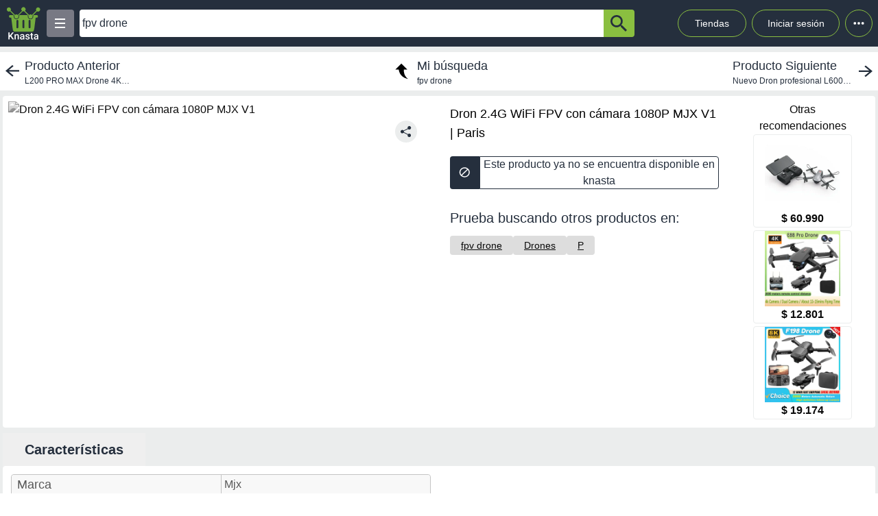

--- FILE ---
content_type: text/html; charset=utf-8
request_url: https://knasta.cl/detail/paris/MKI1B0B9WW/dron-24g-wifi-fpv-con-camara-1080p-mjx-v1?pos=1&q=fpv%20drone
body_size: 19529
content:
<!DOCTYPE html><html lang="es"><head><meta charSet="utf-8"/><title></title><meta name="viewport" content="width=device-width, height=device-height, initial-scale=1.0, minimum-scale=1.0, user-scalable=yes"/><link rel="dns-prefetch" href="https://www.googletagmanager.com"/><link rel="dns-prefetch" href="https://securepubads.g.doubleclick.net"/><link rel="dns-prefetch" href="https://knasta-media-content.s3.amazonaws.com"/><link rel="preconnect" href="https://www.googletagmanager.com/" crossorigin="anonymous"/><meta name="description" content="Compara los mejores precios de Dron 2.4G WiFi FPV con cámara 1080P MJX V1 de Paris en Knasta y encuentra ofertas únicas en las principales tiendas online. ¡No pagues de más, encuentra tu mejor opción ahora! | Knasta"/><meta name="robots" content="noindex, follow"/><meta property="og:title"/><meta property="og:image" content="https://www.paris.cl/dw/image/v2/BCHW_PRD/on/demandware.static/-/Sites-paris-marketplace/default/dw11655e08/images/imagenes-productos/800/MKI1/MKI1B0B9WW-0001-001.jpg?sw=400"/><meta property="og:description" content="Compara los mejores precios de Dron 2.4G WiFi FPV con cámara 1080P MJX V1 de Paris en Knasta y encuentra ofertas únicas en las principales tiendas online. ¡No pagues de más, encuentra tu mejor opción ahora! | Knasta"/><meta property="og:url" content="https://knasta.cl/detail/paris/MKI1B0B9WW/dron-24g-wifi-fpv-con-camara-1080p-mjx-v1"/><meta property="og:type" content="website"/><meta name="twitter:card" content="summary_large_image"/><meta name="twitter:title"/><meta name="twitter:description" content="Compara los mejores precios de Dron 2.4G WiFi FPV con cámara 1080P MJX V1 de Paris en Knasta y encuentra ofertas únicas en las principales tiendas online. ¡No pagues de más, encuentra tu mejor opción ahora! | Knasta"/><meta name="twitter:image" content="https://www.paris.cl/dw/image/v2/BCHW_PRD/on/demandware.static/-/Sites-paris-marketplace/default/dw11655e08/images/imagenes-productos/800/MKI1/MKI1B0B9WW-0001-001.jpg?sw=400"/><link rel="icon" href="/favicon.ico"/><link rel="canonical" href="https://knasta.cl/detail/paris/MKI1B0B9WW/dron-24g-wifi-fpv-con-camara-1080p-mjx-v1"/><script type="application/ld+json">{"@context":"https://schema.org","@type":"Product","@id":"https://knasta.cl/detail/paris/MKI1B0B9WW/dron-24g-wifi-fpv-con-camara-1080p-mjx-v1","name":"Dron 2.4G WiFi FPV con cámara 1080P MJX V1","image":"https://www.paris.cl/dw/image/v2/BCHW_PRD/on/demandware.static/-/Sites-paris-marketplace/default/dw11655e08/images/imagenes-productos/800/MKI1/MKI1B0B9WW-0001-001.jpg?sw=400","sku":"paris#MKI1B0B9WW","description":"Dron 2.4G WiFi FPV con cámara 1080P MJX V1 - Precio actual undefined en Paris","url":"https://knasta.cl/detail/paris/MKI1B0B9WW/dron-24g-wifi-fpv-con-camara-1080p-mjx-v1","offers":{"@type":"Offer","url":"https://knasta.cl/detail/paris/MKI1B0B9WW/dron-24g-wifi-fpv-con-camara-1080p-mjx-v1","priceCurrency":"CLP","itemCondition":"https://schema.org/NewCondition","availability":"https://schema.org/InStock","seller":{"@type":"Organization","name":"Paris"}},"additionalProperty":[{"@type":"PropertyValue","name":"Marca","value":"Mjx"},{"@type":"PropertyValue","name":"Vendido por","value":"Castletec"}]}</script><script type="application/ld+json">{"@context":"https://schema.org","@type":"BreadcrumbList","itemListOrder":"https://schema.org/ItemListOrdered","itemListElement":[{"@type":"ListItem","position":1,"name":"Inicio","item":"https://knasta.cl/"},{"@type":"ListItem","position":2,"name":"Resultados de búsqueda","item":"https://knasta.cl/results"},{"@type":"ListItem","position":3,"name":"Dron 2.4G WiFi FPV con cámara 1080P MJX V1","item":"https://knasta.cl/detail/paris/MKI1B0B9WW/dron-24g-wifi-fpv-con-camara-1080p-mjx-v1"}]}</script><link rel="preload" as="image" href="https://www.paris.cl/dw/image/v2/BCHW_PRD/on/demandware.static/-/Sites-paris-marketplace/default/dw11655e08/images/imagenes-productos/800/MKI1/MKI1B0B9WW-0001-001.jpg?sw=400"/><meta name="next-head-count" content="23"/><link rel="preload" href="/_next/static/css/10bee229e1f749de.css" as="style"/><link rel="stylesheet" href="/_next/static/css/10bee229e1f749de.css" data-n-g=""/><link rel="preload" href="/_next/static/css/3b5f8e857064b7d7.css" as="style"/><link rel="stylesheet" href="/_next/static/css/3b5f8e857064b7d7.css" data-n-p=""/><noscript data-n-css=""></noscript><script defer="" nomodule="" src="/_next/static/chunks/polyfills-42372ed130431b0a.js"></script><script defer="" src="/_next/static/chunks/640.65829a609dd83c4e3aef0cba43736cabf365558a.js"></script><script defer="" src="/_next/static/chunks/199.65829a609dd83c4e3aef0cba43736cabf365558a.js"></script><script src="/_next/static/chunks/webpack-65829a609dd83c4e3aef0cba43736cabf365558a.js" defer=""></script><script src="/_next/static/chunks/framework-65829a609dd83c4e3aef0cba43736cabf365558a.js" defer=""></script><script src="/_next/static/chunks/main-65829a609dd83c4e3aef0cba43736cabf365558a.js" defer=""></script><script src="/_next/static/chunks/pages/_app-65829a609dd83c4e3aef0cba43736cabf365558a.js" defer=""></script><script src="/_next/static/chunks/219-65829a609dd83c4e3aef0cba43736cabf365558a.js" defer=""></script><script src="/_next/static/chunks/231-65829a609dd83c4e3aef0cba43736cabf365558a.js" defer=""></script><script src="/_next/static/chunks/492-65829a609dd83c4e3aef0cba43736cabf365558a.js" defer=""></script><script src="/_next/static/chunks/pages/detail/%5B...slug%5D-65829a609dd83c4e3aef0cba43736cabf365558a.js" defer=""></script><script src="/_next/static/65829a609dd83c4e3aef0cba43736cabf365558a/_buildManifest.js" defer=""></script><script src="/_next/static/65829a609dd83c4e3aef0cba43736cabf365558a/_ssgManifest.js" defer=""></script></head><body><div id="__next"><div id="body-principal" class="bg-grey_4 dark:bg-bgDark"><header class="bg-principal dark:bg-white dark:text-principal text-white"><div class="flex m-auto max-w-maxBody h-full items-center"><div class="flex items-center p-2 w-full"><div><div class="h-10 w-10 bg-grey_7 rounded grid relative place-items-center desktop:hidden mr-2" data-tag-key="detail_burger_categories" data-tag-value="navbar_open_categories"><div class="bg-white w-4 h-burger absolute top-initBurger" style="transition:all 0.5s cubic-bezier(0.8, 0.5, 0.2, 1.4) 0s" data-tag-key="detail_burger_categories" data-tag-value="navbar_open_categories"></div><div class="bg-white w-4 h-burger absolute top-mediumBurger false" data-tag-key="detail_burger_categories" data-tag-value="navbar_open_categories"></div><div class="bg-white w-4 h-burger absolute top-lastBurger" data-tag-key="detail_burger_categories" data-tag-value="navbar_open_categories" style="transition:all 0.5s cubic-bezier(0.8, 0.5, 0.2, 1.4) 0s"></div></div></div><div class="md:w-14 flex items-center desktop:mr-2"><a data-tag-key="detail_navbar" aria-label="Logo" data-tag-value="logo" href="/"><img class="w-10 md:w-14" src="/_next/static/media/knasta.26ff5f3b.svg" alt="Knasta" height="20"/></a></div><div class="mobile:hidden desktop:grid"><div class="h-10 w-10 bg-grey_7 rounded grid relative place-items-center cursor-pointer" data-tag-key="detail_burger_categories" data-tag-value="navbar_open_categories"><div class="bg-white w-4 h-burger absolute top-initBurger" style="transition:all 0.5s cubic-bezier(0.8, 0.5, 0.2, 1.4) 0s" data-tag-key="detail_burger_categories" data-tag-value="navbar_open_categories"></div><div class="bg-white w-4 h-burger absolute top-mediumBurger false" data-tag-key="detail_burger_categories" data-tag-value="navbar_open_categories"></div><div class="bg-white w-4 h-burger absolute top-lastBurger" data-tag-key="detail_burger_categories" data-tag-value="navbar_open_categories" style="transition:all 0.5s cubic-bezier(0.8, 0.5, 0.2, 1.4) 0s"></div></div></div><nav class="grid desktop:w-full mobile:w-searchButton"><div class="flex justify-between h-10 ml-2"><div class="flex items-center mobile:w-full desktop:max-w-inputSearch"><input id="search_bar" aria-label="Ofertas" autoComplete="off" autoCorrect="off" tabindex="-1" type="search" class="h-10 w-full outline-none rounded-l rounded-r-none text-principal px-1" value="fpv drone"/><button class="bg-originalKnasta h-10 w-12 desktop:w-12 rounded-tr rounded-br text-principal" aria-label="button-search" data-tag-key="detail_search" data-tag-value="search_fpv drone"><div class="lazyload-wrapper flex justify-center items-center mobile:h-4 desktop:h-6 p-0"><div style="height:40px" class="lazyload-placeholder"></div></div></button></div><div class="mobile:hidden desktop:block"><div class="flex h-10 text-sm leading-1 items-end"><a class="w-24 h-10 pr-2 pl-2 mr-1 ml-2 flex items-center justify-center rounded-full cursor-pointer border border-originalKnasta hover:bg-slate-700" data-tag-key="detail_navbar" data-tag-value="tiendas" aria-label="Tiendas" href="/tiendas">Tiendas</a><div class="h-10 w-32 pr-2 pl-2 mr-1 ml-1 flex items-center justify-center rounded-full cursor-pointer border border-originalKnasta hover:bg-slate-700"><div aria-label="Login">Iniciar sesión</div></div><div class="relative inline-block"><div class="w-10 h-10 ml-1 border-originalKnasta hover:bg-slate-700 border rounded-full flex items-center justify-center cursor-pointer"><svg class="w-10 h-10 fill-current text-red-500" viewBox="0 0 20 20"><path d="M 6 10 a 0.5 0.5 0 1 1 2 0 a 1 1 0 0 1 -2 0 m 3 0 a 1 1 0 1 1 2 0 a 1 1 0 0 1 -2 0 m 3 0 a 1 1 0 1 1 2 0 a 1 1 0 0 1 -2 0"></path></svg></div></div><div></div></div></div></div></nav></div></div></header><main class="max-w-maxBody m-auto min-h-screen"><div></div><article><div class="w-full h-14 bg-white justify-between items-center mobile:hidden tablet:flex mt-2"><div class="cursor-pointer"><a data-tag-key="detail_navigation" data-tag-value="previous_product" aria-label="previous product" href="/detail/aliexpress/1005009863161059/l200-pro-max-drone-4k-camara-profesional-eis-gimbal-de-2-ejes-360-drones-sin-escobillas-para-evitar-obstaculos-gps-quadcopter-fpv-rc?pos=0&amp;q=fpv%20drone"><div class="flex items-center justify-center ml-2"><img src="/_next/static/media/arrowCategories.aa778a59.svg" width="20px" height="20px" class="mr-2" alt="previous-arrow"/><div><div class="text-lg text-principal">Producto Anterior</div><div class="text-xs text-principal w-44 text-truncate line-clamp-1">L200 PRO MAX Drone 4K Cámara profesional EIS Gimbal de 2 ejes 360 °   Drones sin escobillas para evitar obstáculos GPS Quadcopter FPV RC</div></div></div></a></div><a data-tag-key="detail_navigation" data-tag-value="return_to_my_search" aria-label="return to my search" href="/results?q=fpv%20drone"><div class="flex items-center justify-center"><img src="/_next/static/media/reply.7e8d401f.svg" width="30px" height="30px" alt="center-arrow" class="-scale-x-100 -rotate-90 mr-2"/><div><div class="text-lg text-principal">Mi búsqueda</div><div class="text-xs text-principal">fpv drone</div></div></div></a><div class="cursor-pointer"><a data-tag-key="detail_navigation" data-tag-value="next_product" aria-label="next product" href="/detail/aliexpress/1005009043524106/nuevo-dron-profesional-l600-pro-max-con-camara-8k-cardan-de-3-ejes-wifi-360-dron-rc-sin-escobillas-fpv-de-pantalla-grande-para-evitar-obstaculos?pos=2&amp;q=fpv%20drone"><div class="flex items-center justify-center mr-2"><div><div class="text-lg text-principal">Producto Siguiente</div><div class="text-xs text-principal w-44 text-truncate line-clamp-1">Nuevo Dron profesional L600 Pro Max con cámara 8K cardán de 3 ejes WIFI 360 °   Dron RC sin escobillas FPV de pantalla grande para evitar obstáculos</div></div><img src="/_next/static/media/arrowCategories.aa778a59.svg" width="20px" height="20px" alt="next-arrow" class="rotate-180 ml-2"/></div></a></div></div><div class="grid grid-cols-12 mt-2 mx-1"><section class="col-span-12 grid grid-cols-12"><div class="desktop:col-span-6 tablet:col-span-6 mobile:col-span-12 bg-white p-2 rounded-l"><div class="relative" id="product-image"><img class="object-contain w-full tablet:h-boxGallery mobile:h-72 grayscale" src="https://www.paris.cl/dw/image/v2/BCHW_PRD/on/demandware.static/-/Sites-paris-marketplace/default/dw11655e08/images/imagenes-productos/800/MKI1/MKI1B0B9WW-0001-001.jpg?sw=400" alt="Dron 2.4G WiFi FPV con cámara 1080P MJX V1" height="400" width="400" fetchpriority="high" decoding="sync"/><div class="absolute z-40 tablet:top-4 mobile:bottom-4 right-6"><div class="relative hidden desktop:block" data-tag-key="detail_share_button" data-tag-value="open"><div class="bg-grey_4 rounded-full w-8 h-8 mt-3 flex justify-center cursor-pointer" data-tag-key="detail_share_button" data-tag-value="open"><img data-tag-key="detail_share_button" data-tag-value="open" src="/_next/static/media/Share.5519d457.svg" alt="Share" width="16px" height="16px" class="color-principal left"/></div></div><div class="bg-grey_4 rounded-full w-8 h-8 mt-3 flex justify-center cursor-pointer desktop:hidden" data-tag-key="detail_share_button" data-tag-value="open"><img data-tag-key="detail_share_button" data-tag-value="open" src="/_next/static/media/Share.5519d457.svg" alt="Share" width="15px" height="15px" class="color-principal left"/></div></div></div></div><div class="col-span-12 tablet:hidden"><div class="w-full flex tablet:hidden justify-between items-center bg-white px-3"><div class=""><a data-tag-key="detail_navigation" data-tag-value="previous_product" aria-label="previous-product" href="/detail/aliexpress/1005009863161059/l200-pro-max-drone-4k-camara-profesional-eis-gimbal-de-2-ejes-360-drones-sin-escobillas-para-evitar-obstaculos-gps-quadcopter-fpv-rc?pos=0&amp;q=fpv%20drone"><div class="flex rounded w-max h-7 items-center bg-grey_4"><img src="/_next/static/media/arrowCategories.aa778a59.svg" width="16px" height="16px" class="mx-2" alt="previous-arrow"/><div class="text-principal text-xs mr-2">Producto Anterior</div></div></a></div><div class=""><a data-tag-key="detail_navigation" data-tag-value="next_product" aria-label="next-product" href="/detail/aliexpress/1005009043524106/nuevo-dron-profesional-l600-pro-max-con-camara-8k-cardan-de-3-ejes-wifi-360-dron-rc-sin-escobillas-fpv-de-pantalla-grande-para-evitar-obstaculos?pos=2&amp;q=fpv%20drone"><div class="flex rounded w-max h-7 bg-grey_4 items-center"><div class="text-principal text-xs ml-2">Producto Siguiente</div><img src="/_next/static/media/arrowCategories.aa778a59.svg" width="16px" height="16px" alt="next-arrow" class="rotate-180 mx-2"/></div></a></div></div></div><div class="desktop:col-span-4 tablet:col-span-6 mobile:col-span-12 bg-white px-4 pt-2 undefined"><div class="h-max grid"><h1 class="text-black w-full h-max py-1" style="font-size:18px;font-weight:500;line-height:28px">Dron 2.4G WiFi FPV con cámara 1080P MJX V1 | Paris</h1></div><div class="hidden tablet:block"><div class=" w-full h-12 desktop:cursor-not-allowed flex tablet:mt-4"><div class="bg-principal rounded-l flex items-center justify-center w-12 mobile:ml-1 tablet:ml-0"><img src="/_next/static/media/block.40c3244e.svg" height="16px" width="16px" alt="buy button"/></div><div class="bg-white rounded-r border border-principal flex items-center justify-center w-full mobile:mr-1 tablet:mr-0"><span class="text-principal mobile:text-sm desktop:text-base mobile:block desktop:hidden text-center">Producto no disponible en knasta</span><span class="text-principal mobile:text-sm desktop:text-base mobile:hidden desktop:block text-center">Este producto ya no se encuentra disponible en knasta</span></div></div></div><div class="mobile:hidden tablet:block"></div><div class="mobile:hidden tablet:block tablet:mt-3 py-2"><div class="bg-white  mobile:rounded tablet:rounded-none tablet:mt-0"><div class="mobile:px-4 tablet:px-0 mobile:pt-2 mobile:pb-1 text-principal mobile:text-base tablet:text-xl">Prueba buscando otros productos en:</div><div class="mobile:pb-3 mobile:px-4 tablet:px-0 mobile:overflow-x-auto mobile:flex-nowrap tablet:flex-wrap flex gap-4 whitespace-nowrap tablet:py-0 tablet:pt-2"><a aria-label="fpv drone" class="min-w-fit bg-grey_3 rounded text-center px-4 py-1 mobile:text-sm" data-tag-key="detail_tags" data-tag-value="fpv drone" href="/results?q=fpv%20drone"><span class="underline">fpv drone</span></a><a aria-label="Drones" class="min-w-fit bg-grey_3 rounded text-center px-4 py-1 mobile:text-sm" data-tag-key="detail_tags" data-tag-value="20490" href="/results?category=20490"><span class="underline">Drones</span></a><a aria-label="P" class="min-w-fit bg-grey_3 rounded text-center px-4 py-1 mobile:text-sm" data-tag-key="detail_tags" data-tag-value="p" href="/results?partners=p"><span class="underline">P</span></a></div></div></div></div><div class="desktop:col-span-2 mobile:hidden desktop:grid bg-white p-2 rounded-r justify-center"><p class="text-center whitespace-pre-line">Otras
 recomendaciones</p><a aria-label="Dron 2.4G Wifi Fpv Con Cámara 1080P Mjx V1" data-tag-key="detail_section_otras_recomendaciones" data-tag-value="grouped" href="/detail/lider/00047000059363/dron-24g-wifi-fpv-con-camara-1080p-mjx-v1"><div class="border border-grey_4 rounded w-36 mb-1"><div id="inactive_related_0_lider#00047000059363_" class="w-28 m-auto w-28 product-box-image_imageContainer__4VUr_" role="img" aria-label="Dron 2.4G Wifi Fpv Con Cámara 1080P Mjx V1"><span id="inactive_related_0_lider#00047000059363__loading" class="product-box-image_loadingSpinner___0at1" role="status" aria-hidden="true"></span><div class="lazyload-wrapper "><div style="height:122px" class="lazyload-placeholder"></div></div></div><p class="text-center font-bold">$ 60.990</p></div></a><a aria-label="Dron E88Pro 4K con cámara Dual HD 1080P, helicóptero plegable WiFi FPV RC para fotografía aérea y regalos" data-tag-key="detail_section_otras_recomendaciones" data-tag-value="grouped" href="/detail/aliexpress/1005010586008641/dron-e88pro-4k-con-camara-dual-hd-1080p-helicoptero-plegable-wifi-fpv-rc-para-fotografia-aerea-y-regalos"><div class="border border-grey_4 rounded w-36 mb-1"><div id="inactive_related_1_aliexpress#1005010586008641_" class="w-28 m-auto w-28 product-box-image_imageContainer__4VUr_" role="img" aria-label="Dron E88Pro 4K con cámara Dual HD 1080P, helicóptero plegable WiFi FPV RC para fotografía aérea y regalos"><span id="inactive_related_1_aliexpress#1005010586008641__loading" class="product-box-image_loadingSpinner___0at1" role="status" aria-hidden="true"></span><div class="lazyload-wrapper "><div style="height:122px" class="lazyload-placeholder"></div></div></div><p class="text-center font-bold">$ 12.801</p></div></a><a aria-label="Nuevo Dron F198 profesional con cámara Dual con 1080P WIFI FPV HD fotografía aérea gran angular sin escobillas RC plegable Quadcopter" data-tag-key="detail_section_otras_recomendaciones" data-tag-value="grouped" href="/detail/aliexpress/1005006758948708/nuevo-dron-f198-profesional-con-camara-dual-con-1080p-wifi-fpv-hd-fotografia-aerea-gran-angular-sin-escobillas-rc-plegable-quadcopter"><div class="border border-grey_4 rounded w-36 mb-1"><div id="inactive_related_2_aliexpress#1005006758948708_" class="w-28 m-auto w-28 product-box-image_imageContainer__4VUr_" role="img" aria-label="Nuevo Dron F198 profesional con cámara Dual con 1080P WIFI FPV HD fotografía aérea gran angular sin escobillas RC plegable Quadcopter"><span id="inactive_related_2_aliexpress#1005006758948708__loading" class="product-box-image_loadingSpinner___0at1" role="status" aria-hidden="true"></span><div class="lazyload-wrapper "><div style="height:122px" class="lazyload-placeholder"></div></div></div><p class="text-center font-bold">$ 19.174</p></div></a></div><ul role="tablist" class="mobile:col-span-12 tablet:col-span-8 h-max mt-2 flex"><li role="presentation" class="desktop:w-52 desktop:text-xl tablet:w-33 tablet:text-lg mobile:w-28 mobile:text-sm flex justify-center items-center rounded-t betterhover:cursor-pointer text-principal bg-white mobile:h-8 tablet:h-9 desktop:h-12 font-bold" data-tag-key="detail_product_info" data-tag-value="specs"><button id="specs-tab" role="tab" aria-controls="specs-panel" aria-selected="true" class="w-full h-full flex items-center justify-center">Características</button></li></ul><section id="specs-panel" role="tabpanel" aria-labelledby="specs-tab" class="col-span-12 bg-white rounded h-max"><h2 class="sr-only">Características técnicas</h2><div class="hidden tablet:grid h-max w-full grid-cols-12 "><div class="m-3 col-span-6 border border-grey_2 rounded h-max"><div class="bg-grey_5 grid grid-cols-2  items-center w-full rounded-b px-1 rounded-t"><div class="w-full h-full flex px-1 items-center tablet:text-base desktop:text-lg font-medium text-grey border-grey_2">Marca</div><div class="w-full h-full px-1 items-center text-base font-normal border-l text-grey border-grey_2 overflow-hidden text-ellipsis flex over" style="overflow-wrap:anywhere">Mjx</div></div><div class="bg-white grid grid-cols-2  items-center w-full rounded-b px-1 border-t border-grey_2"><div class="w-full h-full flex px-1 items-center tablet:text-base desktop:text-lg font-medium text-grey border-grey_2">Vendido por</div><div class="w-full h-full px-1 items-center text-base font-normal border-l text-grey border-grey_2 overflow-hidden text-ellipsis flex over" style="overflow-wrap:anywhere">Castletec</div></div></div></div><div class="h-max w-full tablet:hidden"><div class="m-3 col-span-12 border border-grey_2 rounded tablet:hidden"><div class="bg-grey_5 grid grid-cols-2 w-full rounded-b rounded-t"><div class="w-full h-full px-1 flex items-center mobile:text-xs tablet:text-base desktop:text-lg font-medium text-grey">Marca</div><div class="w-full h-full px-1 items-center text-xs font-normal border-l text-grey border-grey_2 overflow-hidden text-ellipsis flex over" style="overflow-wrap:anywhere">Mjx</div></div><div class="bg-white grid grid-cols-2 w-full rounded-b border-t border-grey_2"><div class="w-full h-full px-1 flex items-center mobile:text-xs tablet:text-base desktop:text-lg font-medium text-grey">Vendido por</div><div class="w-full h-full px-1 items-center text-xs font-normal border-l text-grey border-grey_2 overflow-hidden text-ellipsis flex over" style="overflow-wrap:anywhere">Castletec</div></div></div></div></section><div class="mobile:col-span-12 tablet:hidden py-2"><div class="bg-white  mobile:rounded tablet:rounded-none tablet:mt-0"><div class="mobile:px-4 tablet:px-0 mobile:pt-2 mobile:pb-1 text-principal mobile:text-base tablet:text-xl">Prueba buscando otros productos en:</div><div class="mobile:pb-3 mobile:px-4 tablet:px-0 mobile:overflow-x-auto mobile:flex-nowrap tablet:flex-wrap flex gap-4 whitespace-nowrap tablet:py-0 tablet:pt-2"><a aria-label="fpv drone" class="min-w-fit bg-grey_3 rounded text-center px-4 py-1 mobile:text-sm" data-tag-key="detail_tags" data-tag-value="fpv drone" href="/results?q=fpv%20drone"><span class="underline">fpv drone</span></a><a aria-label="Drones" class="min-w-fit bg-grey_3 rounded text-center px-4 py-1 mobile:text-sm" data-tag-key="detail_tags" data-tag-value="20490" href="/results?category=20490"><span class="underline">Drones</span></a><a aria-label="P" class="min-w-fit bg-grey_3 rounded text-center px-4 py-1 mobile:text-sm" data-tag-key="detail_tags" data-tag-value="p" href="/results?partners=p"><span class="underline">P</span></a></div></div></div></section><div class="col-span-12"><section class="bg-white mx-1 my-5 rounded-xl mobile:pb-1"><div class="flex-row items-center justify-between p-2 space-y-3 sm:flex sm:space-y-0 sm:space-x-4 dark:border-gray-600"><h2 class="flex items-center mr-3 text-xl font-semibold dark:text-white h-11" data-tag-key="detail_section_Productos relacionados" data-tag-value="title_title">Productos relacionados</h2></div><div class="grid px-2 pb-2 gap-2 desktop:gap-4 desktop:grid-cols-6 tablet:grid-cols-3 mobile:grid-cols-2"><article class="group new-product-box_productBox__CSUHu"><button type="button" class="heart-button_heartButton__Abd7P absolute z-20 right-2 top-36 desktop:top-2 heart-button_notInList__IB2C9" aria-label="Agregar a mi lista" data-tag-key="detail_section_Productos relacionados" data-tag-value="heart"><img src="/_next/static/media/bell.0e161f09.svg" alt="" aria-hidden="true" width="14" height="18" class="heart-button_iconContainer__2Qo4I" style="filter:brightness(0) saturate(100%) invert(100%) sepia(0%) saturate(0%) hue-rotate(156deg) brightness(102%) contrast(101%)"/></button><div class="new-product-box_imageContainer__kVjQq"><div id="gallery_related_0_lider#00047000059363_0" class="desktop:h-60 mobile:h-36 desktop:w-64 mobile:w-36 product-box-image_imageContainer__4VUr_" role="img" aria-label="Dron 2.4G Wifi Fpv Con Cámara 1080P Mjx V1"><img alt="Dron 2.4G Wifi Fpv Con Cámara 1080P Mjx V1" class="product-box-image_productImage__4GgOd object-contain flex desktop:group-hover:scale-110 desktop:group-hover:transition desktop:group-hover:ease-in-out desktop:group-hover:duration-500 desktop:w-64 mobile:w-36 desktop:h-60 mobile:h-36" src="https://i5.walmartimages.cl/asr/be93b22d-a64b-4c96-b707-9d2827d9568d.f4270b131b63bb8f2ebed7ae9fb2fc01.jpeg?odnHeight=300&amp;odnWidth=300&amp;odnBg=ffffff" width="240" height="240" loading="eager" decoding="async" fetchpriority="auto"/></div></div><div class="new-product-box_productInfo__O0_u_"><div class="space-y-1 mb-2"><header><div class="product-box-title_brandContainer__rl7mB"><span>Mjx</span></div><h3 class="product-box-title_productTitle___pv5Q"><a aria-label="titulo del producto: Dron 2.4G Wifi Fpv Con Cámara 1080P Mjx V1" href="/detail/lider/00047000059363/dron-24g-wifi-fpv-con-camara-1080p-mjx-v1"><span class="product-box-title_linkOverlay__TCrBn"></span>Dron 2.4G Wifi Fpv Con Cámara 1080P Mjx V1</a></h3></header><section><div class="product-box-price_currentPriceContainer__BYjAS"><div class="flex-col"><div class="product-box-price_originalPrice__gi5o_">$ 56.990</div><div class="flex gap-1"><span class="product-box-price_currentPrice__AAih6" content="$ 60.990">$ 60.990</span><div class="percent-badge_percentContainer__1mhOz percent-badge_increase__4i03C"><img src="/_next/static/media/arrowUp.1929f955.svg" alt="percent" class="percent-badge_percentIcon__T7tpr" aria-hidden="true"/><span class="percent-badge_percentText__sDogJ">7%<span class="percent-badge_srOnly__9BaCQ">de aumento.</span></span></div></div></div></div></section></div><footer class="new-product-box_footer__xnYu3"><div class="product-box-retail_retailContainer__ZRxyk"><div class="lazyload-wrapper "><div class="lazyload-placeholder"></div></div><span class="product-box-retail_storeName__8FbcP">Lider Electrohogar</span></div></footer></div></article><article class="group new-product-box_productBox__CSUHu"><button type="button" class="heart-button_heartButton__Abd7P absolute z-20 right-2 top-36 desktop:top-2 heart-button_notInList__IB2C9" aria-label="Agregar a mi lista" data-tag-key="detail_section_Productos relacionados" data-tag-value="heart"><img src="/_next/static/media/bell.0e161f09.svg" alt="" aria-hidden="true" width="14" height="18" class="heart-button_iconContainer__2Qo4I" style="filter:brightness(0) saturate(100%) invert(100%) sepia(0%) saturate(0%) hue-rotate(156deg) brightness(102%) contrast(101%)"/></button><div class="new-product-box_imageContainer__kVjQq"><div id="gallery_related_1_aliexpress#1005010586008641_1" class="desktop:h-60 mobile:h-36 desktop:w-64 mobile:w-36 product-box-image_imageContainer__4VUr_" role="img" aria-label="Dron E88Pro 4K con cámara Dual HD 1080P, helicóptero plegable WiFi FPV RC para fotografía aérea y regalos"><img alt="Dron E88Pro 4K con cámara Dual HD 1080P, helicóptero plegable WiFi FPV RC para fotografía aérea y regalos" class="product-box-image_productImage__4GgOd object-contain flex desktop:group-hover:scale-110 desktop:group-hover:transition desktop:group-hover:ease-in-out desktop:group-hover:duration-500 desktop:w-64 mobile:w-36 desktop:h-60 mobile:h-36" src="https://ae-pic-a1.aliexpress-media.com/kf/S2f2cf9b8d2ed4d33b687d3643386629bZ.jpg_500x500.png" width="240" height="240" loading="eager" decoding="async" fetchpriority="auto"/></div></div><div class="new-product-box_productInfo__O0_u_"><div class="space-y-1 mb-2"><header><div class="product-box-title_brandContainer__rl7mB"><span aria-hidden="true"> </span></div><h3 class="product-box-title_productTitle___pv5Q"><a aria-label="titulo del producto: Dron E88Pro 4K con cámara Dual HD 1080P, helicóptero plegable WiFi FPV RC para fotografía aérea y regalos" href="/detail/aliexpress/1005010586008641/dron-e88pro-4k-con-camara-dual-hd-1080p-helicoptero-plegable-wifi-fpv-rc-para-fotografia-aerea-y-regalos"><span class="product-box-title_linkOverlay__TCrBn"></span>Dron E88Pro 4K con cámara Dual HD 1080P, helicóptero plegable WiFi FPV RC para fotografía aérea y regalos</a></h3></header><div class="flex items-center flex-wrap gap-1"><div class="flex items-center gap-0.5" aria-label="Rating: 4.5 de 5 estrellas" role="img"><svg xmlns="http://www.w3.org/2000/svg" width="24" height="24" viewBox="0 0 24 24" fill="none" stroke="currentColor" stroke-width="2" stroke-linecap="round" stroke-linejoin="round" class="lucide lucide-star h-4 w-4 fill-yellow-400 text-yellow-400" aria-hidden="true"><path d="M11.525 2.295a.53.53 0 0 1 .95 0l2.31 4.679a2.123 2.123 0 0 0 1.595 1.16l5.166.756a.53.53 0 0 1 .294.904l-3.736 3.638a2.123 2.123 0 0 0-.611 1.878l.882 5.14a.53.53 0 0 1-.771.56l-4.618-2.428a2.122 2.122 0 0 0-1.973 0L6.396 21.01a.53.53 0 0 1-.77-.56l.881-5.139a2.122 2.122 0 0 0-.611-1.879L2.16 9.795a.53.53 0 0 1 .294-.906l5.165-.755a2.122 2.122 0 0 0 1.597-1.16z"></path></svg><svg xmlns="http://www.w3.org/2000/svg" width="24" height="24" viewBox="0 0 24 24" fill="none" stroke="currentColor" stroke-width="2" stroke-linecap="round" stroke-linejoin="round" class="lucide lucide-star h-4 w-4 fill-yellow-400 text-yellow-400" aria-hidden="true"><path d="M11.525 2.295a.53.53 0 0 1 .95 0l2.31 4.679a2.123 2.123 0 0 0 1.595 1.16l5.166.756a.53.53 0 0 1 .294.904l-3.736 3.638a2.123 2.123 0 0 0-.611 1.878l.882 5.14a.53.53 0 0 1-.771.56l-4.618-2.428a2.122 2.122 0 0 0-1.973 0L6.396 21.01a.53.53 0 0 1-.77-.56l.881-5.139a2.122 2.122 0 0 0-.611-1.879L2.16 9.795a.53.53 0 0 1 .294-.906l5.165-.755a2.122 2.122 0 0 0 1.597-1.16z"></path></svg><svg xmlns="http://www.w3.org/2000/svg" width="24" height="24" viewBox="0 0 24 24" fill="none" stroke="currentColor" stroke-width="2" stroke-linecap="round" stroke-linejoin="round" class="lucide lucide-star h-4 w-4 fill-yellow-400 text-yellow-400" aria-hidden="true"><path d="M11.525 2.295a.53.53 0 0 1 .95 0l2.31 4.679a2.123 2.123 0 0 0 1.595 1.16l5.166.756a.53.53 0 0 1 .294.904l-3.736 3.638a2.123 2.123 0 0 0-.611 1.878l.882 5.14a.53.53 0 0 1-.771.56l-4.618-2.428a2.122 2.122 0 0 0-1.973 0L6.396 21.01a.53.53 0 0 1-.77-.56l.881-5.139a2.122 2.122 0 0 0-.611-1.879L2.16 9.795a.53.53 0 0 1 .294-.906l5.165-.755a2.122 2.122 0 0 0 1.597-1.16z"></path></svg><svg xmlns="http://www.w3.org/2000/svg" width="24" height="24" viewBox="0 0 24 24" fill="none" stroke="currentColor" stroke-width="2" stroke-linecap="round" stroke-linejoin="round" class="lucide lucide-star h-4 w-4 fill-yellow-400 text-yellow-400" aria-hidden="true"><path d="M11.525 2.295a.53.53 0 0 1 .95 0l2.31 4.679a2.123 2.123 0 0 0 1.595 1.16l5.166.756a.53.53 0 0 1 .294.904l-3.736 3.638a2.123 2.123 0 0 0-.611 1.878l.882 5.14a.53.53 0 0 1-.771.56l-4.618-2.428a2.122 2.122 0 0 0-1.973 0L6.396 21.01a.53.53 0 0 1-.77-.56l.881-5.139a2.122 2.122 0 0 0-.611-1.879L2.16 9.795a.53.53 0 0 1 .294-.906l5.165-.755a2.122 2.122 0 0 0 1.597-1.16z"></path></svg><div class="relative" aria-hidden="true"><svg xmlns="http://www.w3.org/2000/svg" width="24" height="24" viewBox="0 0 24 24" fill="none" stroke="currentColor" stroke-width="2" stroke-linecap="round" stroke-linejoin="round" class="lucide lucide-star h-4 w-4 text-yellow-400"><path d="M11.525 2.295a.53.53 0 0 1 .95 0l2.31 4.679a2.123 2.123 0 0 0 1.595 1.16l5.166.756a.53.53 0 0 1 .294.904l-3.736 3.638a2.123 2.123 0 0 0-.611 1.878l.882 5.14a.53.53 0 0 1-.771.56l-4.618-2.428a2.122 2.122 0 0 0-1.973 0L6.396 21.01a.53.53 0 0 1-.77-.56l.881-5.139a2.122 2.122 0 0 0-.611-1.879L2.16 9.795a.53.53 0 0 1 .294-.906l5.165-.755a2.122 2.122 0 0 0 1.597-1.16z"></path></svg><div class="absolute inset-0 overflow-hidden" style="width:50%"><svg xmlns="http://www.w3.org/2000/svg" width="24" height="24" viewBox="0 0 24 24" fill="none" stroke="currentColor" stroke-width="2" stroke-linecap="round" stroke-linejoin="round" class="lucide lucide-star h-4 w-4 fill-yellow-400 text-yellow-400"><path d="M11.525 2.295a.53.53 0 0 1 .95 0l2.31 4.679a2.123 2.123 0 0 0 1.595 1.16l5.166.756a.53.53 0 0 1 .294.904l-3.736 3.638a2.123 2.123 0 0 0-.611 1.878l.882 5.14a.53.53 0 0 1-.771.56l-4.618-2.428a2.122 2.122 0 0 0-1.973 0L6.396 21.01a.53.53 0 0 1-.77-.56l.881-5.139a2.122 2.122 0 0 0-.611-1.879L2.16 9.795a.53.53 0 0 1 .294-.906l5.165-.755a2.122 2.122 0 0 0 1.597-1.16z"></path></svg></div></div></div><span class="text-xs font-medium text-foreground">4.5</span></div><section><div class="product-box-price_currentPriceContainer__BYjAS"><div class="flex-col"><div class="flex gap-1"><span class="product-box-price_currentPrice__AAih6" content="$ 12.801">$ 12.801</span></div></div></div></section></div><footer class="new-product-box_footer__xnYu3"><div class="product-box-retail_retailContainer__ZRxyk"><div class="lazyload-wrapper "><div class="lazyload-placeholder"></div></div><span class="product-box-retail_storeName__8FbcP">Aliexpress</span></div></footer></div></article><article class="group new-product-box_productBox__CSUHu"><button type="button" class="heart-button_heartButton__Abd7P absolute z-20 right-2 top-36 desktop:top-2 heart-button_notInList__IB2C9" aria-label="Agregar a mi lista" data-tag-key="detail_section_Productos relacionados" data-tag-value="heart"><img src="/_next/static/media/bell.0e161f09.svg" alt="" aria-hidden="true" width="14" height="18" class="heart-button_iconContainer__2Qo4I" style="filter:brightness(0) saturate(100%) invert(100%) sepia(0%) saturate(0%) hue-rotate(156deg) brightness(102%) contrast(101%)"/></button><div class="new-product-box_imageContainer__kVjQq"><div id="gallery_related_2_aliexpress#1005006758948708_2" class="desktop:h-60 mobile:h-36 desktop:w-64 mobile:w-36 product-box-image_imageContainer__4VUr_" role="img" aria-label="Nuevo Dron F198 profesional con cámara Dual con 1080P WIFI FPV HD fotografía aérea gran angular sin escobillas RC plegable Quadcopter"><img alt="Nuevo Dron F198 profesional con cámara Dual con 1080P WIFI FPV HD fotografía aérea gran angular sin escobillas RC plegable Quadcopter" class="product-box-image_productImage__4GgOd object-contain flex desktop:group-hover:scale-110 desktop:group-hover:transition desktop:group-hover:ease-in-out desktop:group-hover:duration-500 desktop:w-64 mobile:w-36 desktop:h-60 mobile:h-36" src="https://ae-pic-a1.aliexpress-media.com/kf/S917aa8510c4f4e9eab4b1fb6bdd2296dr.png_500x500.png" width="240" height="240" loading="eager" decoding="async" fetchpriority="auto"/></div></div><div class="new-product-box_productInfo__O0_u_"><div class="space-y-1 mb-2"><header><div class="product-box-title_brandContainer__rl7mB"><span aria-hidden="true"> </span></div><h3 class="product-box-title_productTitle___pv5Q"><a aria-label="titulo del producto: Nuevo Dron F198 profesional con cámara Dual con 1080P WIFI FPV HD fotografía aérea gran angular sin escobillas RC plegable Quadcopter" href="/detail/aliexpress/1005006758948708/nuevo-dron-f198-profesional-con-camara-dual-con-1080p-wifi-fpv-hd-fotografia-aerea-gran-angular-sin-escobillas-rc-plegable-quadcopter"><span class="product-box-title_linkOverlay__TCrBn"></span>Nuevo Dron F198 profesional con cámara Dual con 1080P WIFI FPV HD fotografía aérea gran angular sin escobillas RC plegable Quadcopter</a></h3></header><div class="flex items-center flex-wrap gap-1"><div class="flex items-center gap-0.5" aria-label="Rating: 4.215 de 5 estrellas" role="img"><svg xmlns="http://www.w3.org/2000/svg" width="24" height="24" viewBox="0 0 24 24" fill="none" stroke="currentColor" stroke-width="2" stroke-linecap="round" stroke-linejoin="round" class="lucide lucide-star h-4 w-4 fill-yellow-400 text-yellow-400" aria-hidden="true"><path d="M11.525 2.295a.53.53 0 0 1 .95 0l2.31 4.679a2.123 2.123 0 0 0 1.595 1.16l5.166.756a.53.53 0 0 1 .294.904l-3.736 3.638a2.123 2.123 0 0 0-.611 1.878l.882 5.14a.53.53 0 0 1-.771.56l-4.618-2.428a2.122 2.122 0 0 0-1.973 0L6.396 21.01a.53.53 0 0 1-.77-.56l.881-5.139a2.122 2.122 0 0 0-.611-1.879L2.16 9.795a.53.53 0 0 1 .294-.906l5.165-.755a2.122 2.122 0 0 0 1.597-1.16z"></path></svg><svg xmlns="http://www.w3.org/2000/svg" width="24" height="24" viewBox="0 0 24 24" fill="none" stroke="currentColor" stroke-width="2" stroke-linecap="round" stroke-linejoin="round" class="lucide lucide-star h-4 w-4 fill-yellow-400 text-yellow-400" aria-hidden="true"><path d="M11.525 2.295a.53.53 0 0 1 .95 0l2.31 4.679a2.123 2.123 0 0 0 1.595 1.16l5.166.756a.53.53 0 0 1 .294.904l-3.736 3.638a2.123 2.123 0 0 0-.611 1.878l.882 5.14a.53.53 0 0 1-.771.56l-4.618-2.428a2.122 2.122 0 0 0-1.973 0L6.396 21.01a.53.53 0 0 1-.77-.56l.881-5.139a2.122 2.122 0 0 0-.611-1.879L2.16 9.795a.53.53 0 0 1 .294-.906l5.165-.755a2.122 2.122 0 0 0 1.597-1.16z"></path></svg><svg xmlns="http://www.w3.org/2000/svg" width="24" height="24" viewBox="0 0 24 24" fill="none" stroke="currentColor" stroke-width="2" stroke-linecap="round" stroke-linejoin="round" class="lucide lucide-star h-4 w-4 fill-yellow-400 text-yellow-400" aria-hidden="true"><path d="M11.525 2.295a.53.53 0 0 1 .95 0l2.31 4.679a2.123 2.123 0 0 0 1.595 1.16l5.166.756a.53.53 0 0 1 .294.904l-3.736 3.638a2.123 2.123 0 0 0-.611 1.878l.882 5.14a.53.53 0 0 1-.771.56l-4.618-2.428a2.122 2.122 0 0 0-1.973 0L6.396 21.01a.53.53 0 0 1-.77-.56l.881-5.139a2.122 2.122 0 0 0-.611-1.879L2.16 9.795a.53.53 0 0 1 .294-.906l5.165-.755a2.122 2.122 0 0 0 1.597-1.16z"></path></svg><svg xmlns="http://www.w3.org/2000/svg" width="24" height="24" viewBox="0 0 24 24" fill="none" stroke="currentColor" stroke-width="2" stroke-linecap="round" stroke-linejoin="round" class="lucide lucide-star h-4 w-4 fill-yellow-400 text-yellow-400" aria-hidden="true"><path d="M11.525 2.295a.53.53 0 0 1 .95 0l2.31 4.679a2.123 2.123 0 0 0 1.595 1.16l5.166.756a.53.53 0 0 1 .294.904l-3.736 3.638a2.123 2.123 0 0 0-.611 1.878l.882 5.14a.53.53 0 0 1-.771.56l-4.618-2.428a2.122 2.122 0 0 0-1.973 0L6.396 21.01a.53.53 0 0 1-.77-.56l.881-5.139a2.122 2.122 0 0 0-.611-1.879L2.16 9.795a.53.53 0 0 1 .294-.906l5.165-.755a2.122 2.122 0 0 0 1.597-1.16z"></path></svg><svg xmlns="http://www.w3.org/2000/svg" width="24" height="24" viewBox="0 0 24 24" fill="none" stroke="currentColor" stroke-width="2" stroke-linecap="round" stroke-linejoin="round" class="lucide lucide-star h-4 w-4 text-gray-300" aria-hidden="true"><path d="M11.525 2.295a.53.53 0 0 1 .95 0l2.31 4.679a2.123 2.123 0 0 0 1.595 1.16l5.166.756a.53.53 0 0 1 .294.904l-3.736 3.638a2.123 2.123 0 0 0-.611 1.878l.882 5.14a.53.53 0 0 1-.771.56l-4.618-2.428a2.122 2.122 0 0 0-1.973 0L6.396 21.01a.53.53 0 0 1-.77-.56l.881-5.139a2.122 2.122 0 0 0-.611-1.879L2.16 9.795a.53.53 0 0 1 .294-.906l5.165-.755a2.122 2.122 0 0 0 1.597-1.16z"></path></svg></div><span class="text-xs font-medium text-foreground">4.2</span></div><section><div class="product-box-price_currentPriceContainer__BYjAS"><div class="flex-col"><div class="product-box-price_originalPrice__gi5o_">$ 4.543</div><div class="flex gap-1"><span class="product-box-price_currentPrice__AAih6" content="$ 19.174">$ 19.174</span><div class="percent-badge_percentContainer__1mhOz percent-badge_increase__4i03C"><img src="/_next/static/media/arrowUp.1929f955.svg" alt="percent" class="percent-badge_percentIcon__T7tpr" aria-hidden="true"/><span class="percent-badge_percentText__sDogJ">322%<span class="percent-badge_srOnly__9BaCQ">de aumento.</span></span></div></div></div></div></section></div><footer class="new-product-box_footer__xnYu3"><div class="product-box-retail_retailContainer__ZRxyk"><div class="lazyload-wrapper "><div class="lazyload-placeholder"></div></div><span class="product-box-retail_storeName__8FbcP">Aliexpress</span></div></footer></div></article><article class="group new-product-box_productBox__CSUHu"><button type="button" class="heart-button_heartButton__Abd7P absolute z-20 right-2 top-36 desktop:top-2 heart-button_notInList__IB2C9" aria-label="Agregar a mi lista" data-tag-key="detail_section_Productos relacionados" data-tag-value="heart"><img src="/_next/static/media/bell.0e161f09.svg" alt="" aria-hidden="true" width="14" height="18" class="heart-button_iconContainer__2Qo4I" style="filter:brightness(0) saturate(100%) invert(100%) sepia(0%) saturate(0%) hue-rotate(156deg) brightness(102%) contrast(101%)"/></button><div class="new-product-box_imageContainer__kVjQq"><div id="gallery_related_3_lider#00046248068405_3" class="desktop:h-60 mobile:h-36 desktop:w-64 mobile:w-36 product-box-image_imageContainer__4VUr_" role="img" aria-label="Genérico - Mini Dron Ls-Xt8 Cámara 4K Led Wifi Fpv"><img alt="Genérico - Mini Dron Ls-Xt8 Cámara 4K Led Wifi Fpv" class="product-box-image_productImage__4GgOd object-contain flex desktop:group-hover:scale-110 desktop:group-hover:transition desktop:group-hover:ease-in-out desktop:group-hover:duration-500 desktop:w-64 mobile:w-36 desktop:h-60 mobile:h-36" src="https://i5.walmartimages.cl/asr/d1587a22-1986-48bf-b460-f5cedf7f5d44.47a14b8292f01f547c46e71715d9593c.png?odnHeight=300&amp;odnWidth=300&amp;odnBg=ffffff" width="240" height="240" loading="eager" decoding="async" fetchpriority="auto"/></div></div><div class="new-product-box_productInfo__O0_u_"><div class="space-y-1 mb-2"><header><div class="product-box-title_brandContainer__rl7mB"><span>Genérico</span></div><h3 class="product-box-title_productTitle___pv5Q"><a aria-label="titulo del producto: Genérico - Mini Dron Ls-Xt8 Cámara 4K Led Wifi Fpv" href="/detail/lider/00046248068405/generico-mini-dron-ls-xt8-camara-4k-led-wifi-fpv"><span class="product-box-title_linkOverlay__TCrBn"></span>Genérico - Mini Dron Ls-Xt8 Cámara 4K Led Wifi Fpv</a></h3></header><section><div class="product-box-price_currentPriceContainer__BYjAS"><div class="flex-col"><div class="product-box-price_originalPrice__gi5o_">$ 42.990</div><div class="flex gap-1"><span class="product-box-price_currentPrice__AAih6" content="$ 118.990">$ 118.990</span><div class="percent-badge_percentContainer__1mhOz percent-badge_increase__4i03C"><img src="/_next/static/media/arrowUp.1929f955.svg" alt="percent" class="percent-badge_percentIcon__T7tpr" aria-hidden="true"/><span class="percent-badge_percentText__sDogJ">176%<span class="percent-badge_srOnly__9BaCQ">de aumento.</span></span></div></div></div></div></section></div><footer class="new-product-box_footer__xnYu3"><div class="product-box-retail_retailContainer__ZRxyk"><div class="lazyload-wrapper "><div class="lazyload-placeholder"></div></div><span class="product-box-retail_storeName__8FbcP">Lider Electrohogar</span></div></footer></div></article><article class="group new-product-box_productBox__CSUHu"><span class="offer-badge_offerBadge__e7tT3" role="status" aria-live="polite"><span class="offer-badge_srOnly__4x9tb">Mejor precio. </span><span class="offer-badge_desktopShortText__Sd2rZ">Oferta</span><span class="offer-badge_desktopFullText__9bWRw">Oferta hace 2 días</span></span><button type="button" class="heart-button_heartButton__Abd7P absolute z-20 right-2 top-36 desktop:top-2 heart-button_notInList__IB2C9" aria-label="Agregar a mi lista" data-tag-key="detail_section_Productos relacionados" data-tag-value="heart"><img src="/_next/static/media/bell.0e161f09.svg" alt="" aria-hidden="true" width="14" height="18" class="heart-button_iconContainer__2Qo4I" style="filter:brightness(0) saturate(100%) invert(100%) sepia(0%) saturate(0%) hue-rotate(156deg) brightness(102%) contrast(101%)"/></button><div class="new-product-box_imageContainer__kVjQq"><div id="gallery_related_4_aliexpress#1005006436992770_4" class="desktop:h-60 mobile:h-36 desktop:w-64 mobile:w-36 product-box-image_imageContainer__4VUr_" role="img" aria-label="Dron profesional 2024 E88Pro RC 4K con cámara HD gran angular de 1080P, helicóptero plegable, WIFI, FPV, altura, juguete de regalo"><img alt="Dron profesional 2024 E88Pro RC 4K con cámara HD gran angular de 1080P, helicóptero plegable, WIFI, FPV, altura, juguete de regalo" class="product-box-image_productImage__4GgOd object-contain flex desktop:group-hover:scale-110 desktop:group-hover:transition desktop:group-hover:ease-in-out desktop:group-hover:duration-500 desktop:w-64 mobile:w-36 desktop:h-60 mobile:h-36" src="https://ae-pic-a1.aliexpress-media.com/kf/S81acd27860ef497588ea1968d3c2bec4B.png_500x500.png" width="240" height="240" loading="eager" decoding="async" fetchpriority="auto"/></div></div><div class="new-product-box_productInfo__O0_u_"><div class="space-y-1 mb-2"><header><div class="product-box-title_brandContainer__rl7mB"><span aria-hidden="true"> </span></div><h3 class="product-box-title_productTitle___pv5Q"><a aria-label="titulo del producto: Dron profesional 2024 E88Pro RC 4K con cámara HD gran angular de 1080P, helicóptero plegable, WIFI, FPV, altura, juguete de regalo" href="/detail/aliexpress/1005006436992770/dron-profesional-2024-e88pro-rc-4k-con-camara-hd-gran-angular-de-1080p-helicoptero-plegable-wifi-fpv-altura-juguete-de-regalo"><span class="product-box-title_linkOverlay__TCrBn"></span>Dron profesional 2024 E88Pro RC 4K con cámara HD gran angular de 1080P, helicóptero plegable, WIFI, FPV, altura, juguete de regalo</a></h3></header><div class="flex items-center flex-wrap gap-1"><div class="flex items-center gap-0.5" aria-label="Rating: 3.825 de 5 estrellas" role="img"><svg xmlns="http://www.w3.org/2000/svg" width="24" height="24" viewBox="0 0 24 24" fill="none" stroke="currentColor" stroke-width="2" stroke-linecap="round" stroke-linejoin="round" class="lucide lucide-star h-4 w-4 fill-yellow-400 text-yellow-400" aria-hidden="true"><path d="M11.525 2.295a.53.53 0 0 1 .95 0l2.31 4.679a2.123 2.123 0 0 0 1.595 1.16l5.166.756a.53.53 0 0 1 .294.904l-3.736 3.638a2.123 2.123 0 0 0-.611 1.878l.882 5.14a.53.53 0 0 1-.771.56l-4.618-2.428a2.122 2.122 0 0 0-1.973 0L6.396 21.01a.53.53 0 0 1-.77-.56l.881-5.139a2.122 2.122 0 0 0-.611-1.879L2.16 9.795a.53.53 0 0 1 .294-.906l5.165-.755a2.122 2.122 0 0 0 1.597-1.16z"></path></svg><svg xmlns="http://www.w3.org/2000/svg" width="24" height="24" viewBox="0 0 24 24" fill="none" stroke="currentColor" stroke-width="2" stroke-linecap="round" stroke-linejoin="round" class="lucide lucide-star h-4 w-4 fill-yellow-400 text-yellow-400" aria-hidden="true"><path d="M11.525 2.295a.53.53 0 0 1 .95 0l2.31 4.679a2.123 2.123 0 0 0 1.595 1.16l5.166.756a.53.53 0 0 1 .294.904l-3.736 3.638a2.123 2.123 0 0 0-.611 1.878l.882 5.14a.53.53 0 0 1-.771.56l-4.618-2.428a2.122 2.122 0 0 0-1.973 0L6.396 21.01a.53.53 0 0 1-.77-.56l.881-5.139a2.122 2.122 0 0 0-.611-1.879L2.16 9.795a.53.53 0 0 1 .294-.906l5.165-.755a2.122 2.122 0 0 0 1.597-1.16z"></path></svg><svg xmlns="http://www.w3.org/2000/svg" width="24" height="24" viewBox="0 0 24 24" fill="none" stroke="currentColor" stroke-width="2" stroke-linecap="round" stroke-linejoin="round" class="lucide lucide-star h-4 w-4 fill-yellow-400 text-yellow-400" aria-hidden="true"><path d="M11.525 2.295a.53.53 0 0 1 .95 0l2.31 4.679a2.123 2.123 0 0 0 1.595 1.16l5.166.756a.53.53 0 0 1 .294.904l-3.736 3.638a2.123 2.123 0 0 0-.611 1.878l.882 5.14a.53.53 0 0 1-.771.56l-4.618-2.428a2.122 2.122 0 0 0-1.973 0L6.396 21.01a.53.53 0 0 1-.77-.56l.881-5.139a2.122 2.122 0 0 0-.611-1.879L2.16 9.795a.53.53 0 0 1 .294-.906l5.165-.755a2.122 2.122 0 0 0 1.597-1.16z"></path></svg><div class="relative" aria-hidden="true"><svg xmlns="http://www.w3.org/2000/svg" width="24" height="24" viewBox="0 0 24 24" fill="none" stroke="currentColor" stroke-width="2" stroke-linecap="round" stroke-linejoin="round" class="lucide lucide-star h-4 w-4 text-yellow-400"><path d="M11.525 2.295a.53.53 0 0 1 .95 0l2.31 4.679a2.123 2.123 0 0 0 1.595 1.16l5.166.756a.53.53 0 0 1 .294.904l-3.736 3.638a2.123 2.123 0 0 0-.611 1.878l.882 5.14a.53.53 0 0 1-.771.56l-4.618-2.428a2.122 2.122 0 0 0-1.973 0L6.396 21.01a.53.53 0 0 1-.77-.56l.881-5.139a2.122 2.122 0 0 0-.611-1.879L2.16 9.795a.53.53 0 0 1 .294-.906l5.165-.755a2.122 2.122 0 0 0 1.597-1.16z"></path></svg><div class="absolute inset-0 overflow-hidden" style="width:50%"><svg xmlns="http://www.w3.org/2000/svg" width="24" height="24" viewBox="0 0 24 24" fill="none" stroke="currentColor" stroke-width="2" stroke-linecap="round" stroke-linejoin="round" class="lucide lucide-star h-4 w-4 fill-yellow-400 text-yellow-400"><path d="M11.525 2.295a.53.53 0 0 1 .95 0l2.31 4.679a2.123 2.123 0 0 0 1.595 1.16l5.166.756a.53.53 0 0 1 .294.904l-3.736 3.638a2.123 2.123 0 0 0-.611 1.878l.882 5.14a.53.53 0 0 1-.771.56l-4.618-2.428a2.122 2.122 0 0 0-1.973 0L6.396 21.01a.53.53 0 0 1-.77-.56l.881-5.139a2.122 2.122 0 0 0-.611-1.879L2.16 9.795a.53.53 0 0 1 .294-.906l5.165-.755a2.122 2.122 0 0 0 1.597-1.16z"></path></svg></div></div><svg xmlns="http://www.w3.org/2000/svg" width="24" height="24" viewBox="0 0 24 24" fill="none" stroke="currentColor" stroke-width="2" stroke-linecap="round" stroke-linejoin="round" class="lucide lucide-star h-4 w-4 text-gray-300" aria-hidden="true"><path d="M11.525 2.295a.53.53 0 0 1 .95 0l2.31 4.679a2.123 2.123 0 0 0 1.595 1.16l5.166.756a.53.53 0 0 1 .294.904l-3.736 3.638a2.123 2.123 0 0 0-.611 1.878l.882 5.14a.53.53 0 0 1-.771.56l-4.618-2.428a2.122 2.122 0 0 0-1.973 0L6.396 21.01a.53.53 0 0 1-.77-.56l.881-5.139a2.122 2.122 0 0 0-.611-1.879L2.16 9.795a.53.53 0 0 1 .294-.906l5.165-.755a2.122 2.122 0 0 0 1.597-1.16z"></path></svg></div><span class="text-xs font-medium text-foreground">3.8</span></div><section><div class="product-box-price_currentPriceContainer__BYjAS"><div class="flex-col"><div class="product-box-price_originalPrice__gi5o_">$ 15.526</div><div class="flex gap-1"><span class="product-box-price_currentPrice__AAih6" content="$ 15.525">$ 15.525</span></div></div></div></section></div><footer class="new-product-box_footer__xnYu3"><div class="product-box-retail_retailContainer__ZRxyk"><div class="lazyload-wrapper "><div class="lazyload-placeholder"></div></div><span class="product-box-retail_storeName__8FbcP">Aliexpress</span></div></footer></div></article><article class="group new-product-box_productBox__CSUHu"><button type="button" class="heart-button_heartButton__Abd7P absolute z-20 right-2 top-36 desktop:top-2 heart-button_notInList__IB2C9" aria-label="Agregar a mi lista" data-tag-key="detail_section_Productos relacionados" data-tag-value="heart"><img src="/_next/static/media/bell.0e161f09.svg" alt="" aria-hidden="true" width="14" height="18" class="heart-button_iconContainer__2Qo4I" style="filter:brightness(0) saturate(100%) invert(100%) sepia(0%) saturate(0%) hue-rotate(156deg) brightness(102%) contrast(101%)"/></button><div class="new-product-box_imageContainer__kVjQq"><div id="gallery_related_5_aliexpress#1005007691967971_5" class="desktop:h-60 mobile:h-36 desktop:w-64 mobile:w-36 product-box-image_imageContainer__4VUr_" role="img" aria-label="Dron profesional 2024 E88Pro RC 4K con cámara HD gran angular de 1080P, helicóptero plegable, WIFI, FPV, altura, juguete de regalo"><img alt="Dron profesional 2024 E88Pro RC 4K con cámara HD gran angular de 1080P, helicóptero plegable, WIFI, FPV, altura, juguete de regalo" class="product-box-image_productImage__4GgOd object-contain flex desktop:group-hover:scale-110 desktop:group-hover:transition desktop:group-hover:ease-in-out desktop:group-hover:duration-500 desktop:w-64 mobile:w-36 desktop:h-60 mobile:h-36" src="https://ae-pic-a1.aliexpress-media.com/kf/S77f21f2e6bb74eeabc209dd0302076d93.jpg_500x500.png" width="240" height="240" loading="eager" decoding="async" fetchpriority="auto"/></div></div><div class="new-product-box_productInfo__O0_u_"><div class="space-y-1 mb-2"><header><div class="product-box-title_brandContainer__rl7mB"><span aria-hidden="true"> </span></div><h3 class="product-box-title_productTitle___pv5Q"><a aria-label="titulo del producto: Dron profesional 2024 E88Pro RC 4K con cámara HD gran angular de 1080P, helicóptero plegable, WIFI, FPV, altura, juguete de regalo" href="/detail/aliexpress/1005007691967971/dron-profesional-2024-e88pro-rc-4k-con-camara-hd-gran-angular-de-1080p-helicoptero-plegable-wifi-fpv-altura-juguete-de-regalo"><span class="product-box-title_linkOverlay__TCrBn"></span>Dron profesional 2024 E88Pro RC 4K con cámara HD gran angular de 1080P, helicóptero plegable, WIFI, FPV, altura, juguete de regalo</a></h3></header><div class="flex items-center flex-wrap gap-1"><div class="flex items-center gap-0.5" aria-label="Rating: 3.69 de 5 estrellas" role="img"><svg xmlns="http://www.w3.org/2000/svg" width="24" height="24" viewBox="0 0 24 24" fill="none" stroke="currentColor" stroke-width="2" stroke-linecap="round" stroke-linejoin="round" class="lucide lucide-star h-4 w-4 fill-yellow-400 text-yellow-400" aria-hidden="true"><path d="M11.525 2.295a.53.53 0 0 1 .95 0l2.31 4.679a2.123 2.123 0 0 0 1.595 1.16l5.166.756a.53.53 0 0 1 .294.904l-3.736 3.638a2.123 2.123 0 0 0-.611 1.878l.882 5.14a.53.53 0 0 1-.771.56l-4.618-2.428a2.122 2.122 0 0 0-1.973 0L6.396 21.01a.53.53 0 0 1-.77-.56l.881-5.139a2.122 2.122 0 0 0-.611-1.879L2.16 9.795a.53.53 0 0 1 .294-.906l5.165-.755a2.122 2.122 0 0 0 1.597-1.16z"></path></svg><svg xmlns="http://www.w3.org/2000/svg" width="24" height="24" viewBox="0 0 24 24" fill="none" stroke="currentColor" stroke-width="2" stroke-linecap="round" stroke-linejoin="round" class="lucide lucide-star h-4 w-4 fill-yellow-400 text-yellow-400" aria-hidden="true"><path d="M11.525 2.295a.53.53 0 0 1 .95 0l2.31 4.679a2.123 2.123 0 0 0 1.595 1.16l5.166.756a.53.53 0 0 1 .294.904l-3.736 3.638a2.123 2.123 0 0 0-.611 1.878l.882 5.14a.53.53 0 0 1-.771.56l-4.618-2.428a2.122 2.122 0 0 0-1.973 0L6.396 21.01a.53.53 0 0 1-.77-.56l.881-5.139a2.122 2.122 0 0 0-.611-1.879L2.16 9.795a.53.53 0 0 1 .294-.906l5.165-.755a2.122 2.122 0 0 0 1.597-1.16z"></path></svg><svg xmlns="http://www.w3.org/2000/svg" width="24" height="24" viewBox="0 0 24 24" fill="none" stroke="currentColor" stroke-width="2" stroke-linecap="round" stroke-linejoin="round" class="lucide lucide-star h-4 w-4 fill-yellow-400 text-yellow-400" aria-hidden="true"><path d="M11.525 2.295a.53.53 0 0 1 .95 0l2.31 4.679a2.123 2.123 0 0 0 1.595 1.16l5.166.756a.53.53 0 0 1 .294.904l-3.736 3.638a2.123 2.123 0 0 0-.611 1.878l.882 5.14a.53.53 0 0 1-.771.56l-4.618-2.428a2.122 2.122 0 0 0-1.973 0L6.396 21.01a.53.53 0 0 1-.77-.56l.881-5.139a2.122 2.122 0 0 0-.611-1.879L2.16 9.795a.53.53 0 0 1 .294-.906l5.165-.755a2.122 2.122 0 0 0 1.597-1.16z"></path></svg><div class="relative" aria-hidden="true"><svg xmlns="http://www.w3.org/2000/svg" width="24" height="24" viewBox="0 0 24 24" fill="none" stroke="currentColor" stroke-width="2" stroke-linecap="round" stroke-linejoin="round" class="lucide lucide-star h-4 w-4 text-yellow-400"><path d="M11.525 2.295a.53.53 0 0 1 .95 0l2.31 4.679a2.123 2.123 0 0 0 1.595 1.16l5.166.756a.53.53 0 0 1 .294.904l-3.736 3.638a2.123 2.123 0 0 0-.611 1.878l.882 5.14a.53.53 0 0 1-.771.56l-4.618-2.428a2.122 2.122 0 0 0-1.973 0L6.396 21.01a.53.53 0 0 1-.77-.56l.881-5.139a2.122 2.122 0 0 0-.611-1.879L2.16 9.795a.53.53 0 0 1 .294-.906l5.165-.755a2.122 2.122 0 0 0 1.597-1.16z"></path></svg><div class="absolute inset-0 overflow-hidden" style="width:50%"><svg xmlns="http://www.w3.org/2000/svg" width="24" height="24" viewBox="0 0 24 24" fill="none" stroke="currentColor" stroke-width="2" stroke-linecap="round" stroke-linejoin="round" class="lucide lucide-star h-4 w-4 fill-yellow-400 text-yellow-400"><path d="M11.525 2.295a.53.53 0 0 1 .95 0l2.31 4.679a2.123 2.123 0 0 0 1.595 1.16l5.166.756a.53.53 0 0 1 .294.904l-3.736 3.638a2.123 2.123 0 0 0-.611 1.878l.882 5.14a.53.53 0 0 1-.771.56l-4.618-2.428a2.122 2.122 0 0 0-1.973 0L6.396 21.01a.53.53 0 0 1-.77-.56l.881-5.139a2.122 2.122 0 0 0-.611-1.879L2.16 9.795a.53.53 0 0 1 .294-.906l5.165-.755a2.122 2.122 0 0 0 1.597-1.16z"></path></svg></div></div><svg xmlns="http://www.w3.org/2000/svg" width="24" height="24" viewBox="0 0 24 24" fill="none" stroke="currentColor" stroke-width="2" stroke-linecap="round" stroke-linejoin="round" class="lucide lucide-star h-4 w-4 text-gray-300" aria-hidden="true"><path d="M11.525 2.295a.53.53 0 0 1 .95 0l2.31 4.679a2.123 2.123 0 0 0 1.595 1.16l5.166.756a.53.53 0 0 1 .294.904l-3.736 3.638a2.123 2.123 0 0 0-.611 1.878l.882 5.14a.53.53 0 0 1-.771.56l-4.618-2.428a2.122 2.122 0 0 0-1.973 0L6.396 21.01a.53.53 0 0 1-.77-.56l.881-5.139a2.122 2.122 0 0 0-.611-1.879L2.16 9.795a.53.53 0 0 1 .294-.906l5.165-.755a2.122 2.122 0 0 0 1.597-1.16z"></path></svg></div><span class="text-xs font-medium text-foreground">3.7</span></div><section><div class="product-box-price_currentPriceContainer__BYjAS"><div class="flex-col"><div class="product-box-price_originalPrice__gi5o_">$ 10.672</div><div class="flex gap-1"><span class="product-box-price_currentPrice__AAih6" content="$ 11.417">$ 11.417</span><div class="percent-badge_percentContainer__1mhOz percent-badge_increase__4i03C"><img src="/_next/static/media/arrowUp.1929f955.svg" alt="percent" class="percent-badge_percentIcon__T7tpr" aria-hidden="true"/><span class="percent-badge_percentText__sDogJ">6%<span class="percent-badge_srOnly__9BaCQ">de aumento.</span></span></div></div></div></div></section></div><footer class="new-product-box_footer__xnYu3"><div class="product-box-retail_retailContainer__ZRxyk"><div class="lazyload-wrapper "><div class="lazyload-placeholder"></div></div><span class="product-box-retail_storeName__8FbcP">Aliexpress</span></div></footer></div></article><article class="group new-product-box_productBox__CSUHu"><span class="offer-badge_offerBadge__e7tT3" role="status" aria-live="polite"><span class="offer-badge_srOnly__4x9tb">Mejor precio. </span><span class="offer-badge_desktopShortText__Sd2rZ">Oferta</span><span class="offer-badge_desktopFullText__9bWRw">Oferta hace 2 días</span></span><button type="button" class="heart-button_heartButton__Abd7P absolute z-20 right-2 top-36 desktop:top-2 heart-button_notInList__IB2C9" aria-label="Agregar a mi lista" data-tag-key="detail_section_Productos relacionados" data-tag-value="heart"><img src="/_next/static/media/bell.0e161f09.svg" alt="" aria-hidden="true" width="14" height="18" class="heart-button_iconContainer__2Qo4I" style="filter:brightness(0) saturate(100%) invert(100%) sepia(0%) saturate(0%) hue-rotate(156deg) brightness(102%) contrast(101%)"/></button><div class="new-product-box_imageContainer__kVjQq"><div id="gallery_related_6_aliexpress#1005008646863925_6" class="desktop:h-60 mobile:h-36 desktop:w-64 mobile:w-36 product-box-image_imageContainer__4VUr_" role="img" aria-label="Nuevo Dron E88 Pro FPV con cámara HD 4K 1080P, WIFI, retención de altura, helicóptero cuadricóptero RC plegable, juguete para regalo"><span id="gallery_related_6_aliexpress#1005008646863925_6_loading" class="product-box-image_loadingSpinner___0at1" role="status" aria-hidden="true"></span><div class="lazyload-wrapper "><div style="height:240px" class="lazyload-placeholder"></div></div></div></div><div class="new-product-box_productInfo__O0_u_"><div class="space-y-1 mb-2"><header><div class="product-box-title_brandContainer__rl7mB"><span aria-hidden="true"> </span></div><h3 class="product-box-title_productTitle___pv5Q"><a aria-label="titulo del producto: Nuevo Dron E88 Pro FPV con cámara HD 4K 1080P, WIFI, retención de altura, helicóptero cuadricóptero RC plegable, juguete para regalo" href="/detail/aliexpress/1005008646863925/nuevo-dron-e88-pro-fpv-con-camara-hd-4k-1080p-wifi-retencion-de-altura-helicoptero-cuadricoptero-rc-plegable-juguete-para-regalo"><span class="product-box-title_linkOverlay__TCrBn"></span>Nuevo Dron E88 Pro FPV con cámara HD 4K 1080P, WIFI, retención de altura, helicóptero cuadricóptero RC plegable, juguete para regalo</a></h3></header><div class="flex items-center flex-wrap gap-1"><div class="flex items-center gap-0.5" aria-label="Rating: 5 de 5 estrellas" role="img"><svg xmlns="http://www.w3.org/2000/svg" width="24" height="24" viewBox="0 0 24 24" fill="none" stroke="currentColor" stroke-width="2" stroke-linecap="round" stroke-linejoin="round" class="lucide lucide-star h-4 w-4 fill-yellow-400 text-yellow-400" aria-hidden="true"><path d="M11.525 2.295a.53.53 0 0 1 .95 0l2.31 4.679a2.123 2.123 0 0 0 1.595 1.16l5.166.756a.53.53 0 0 1 .294.904l-3.736 3.638a2.123 2.123 0 0 0-.611 1.878l.882 5.14a.53.53 0 0 1-.771.56l-4.618-2.428a2.122 2.122 0 0 0-1.973 0L6.396 21.01a.53.53 0 0 1-.77-.56l.881-5.139a2.122 2.122 0 0 0-.611-1.879L2.16 9.795a.53.53 0 0 1 .294-.906l5.165-.755a2.122 2.122 0 0 0 1.597-1.16z"></path></svg><svg xmlns="http://www.w3.org/2000/svg" width="24" height="24" viewBox="0 0 24 24" fill="none" stroke="currentColor" stroke-width="2" stroke-linecap="round" stroke-linejoin="round" class="lucide lucide-star h-4 w-4 fill-yellow-400 text-yellow-400" aria-hidden="true"><path d="M11.525 2.295a.53.53 0 0 1 .95 0l2.31 4.679a2.123 2.123 0 0 0 1.595 1.16l5.166.756a.53.53 0 0 1 .294.904l-3.736 3.638a2.123 2.123 0 0 0-.611 1.878l.882 5.14a.53.53 0 0 1-.771.56l-4.618-2.428a2.122 2.122 0 0 0-1.973 0L6.396 21.01a.53.53 0 0 1-.77-.56l.881-5.139a2.122 2.122 0 0 0-.611-1.879L2.16 9.795a.53.53 0 0 1 .294-.906l5.165-.755a2.122 2.122 0 0 0 1.597-1.16z"></path></svg><svg xmlns="http://www.w3.org/2000/svg" width="24" height="24" viewBox="0 0 24 24" fill="none" stroke="currentColor" stroke-width="2" stroke-linecap="round" stroke-linejoin="round" class="lucide lucide-star h-4 w-4 fill-yellow-400 text-yellow-400" aria-hidden="true"><path d="M11.525 2.295a.53.53 0 0 1 .95 0l2.31 4.679a2.123 2.123 0 0 0 1.595 1.16l5.166.756a.53.53 0 0 1 .294.904l-3.736 3.638a2.123 2.123 0 0 0-.611 1.878l.882 5.14a.53.53 0 0 1-.771.56l-4.618-2.428a2.122 2.122 0 0 0-1.973 0L6.396 21.01a.53.53 0 0 1-.77-.56l.881-5.139a2.122 2.122 0 0 0-.611-1.879L2.16 9.795a.53.53 0 0 1 .294-.906l5.165-.755a2.122 2.122 0 0 0 1.597-1.16z"></path></svg><svg xmlns="http://www.w3.org/2000/svg" width="24" height="24" viewBox="0 0 24 24" fill="none" stroke="currentColor" stroke-width="2" stroke-linecap="round" stroke-linejoin="round" class="lucide lucide-star h-4 w-4 fill-yellow-400 text-yellow-400" aria-hidden="true"><path d="M11.525 2.295a.53.53 0 0 1 .95 0l2.31 4.679a2.123 2.123 0 0 0 1.595 1.16l5.166.756a.53.53 0 0 1 .294.904l-3.736 3.638a2.123 2.123 0 0 0-.611 1.878l.882 5.14a.53.53 0 0 1-.771.56l-4.618-2.428a2.122 2.122 0 0 0-1.973 0L6.396 21.01a.53.53 0 0 1-.77-.56l.881-5.139a2.122 2.122 0 0 0-.611-1.879L2.16 9.795a.53.53 0 0 1 .294-.906l5.165-.755a2.122 2.122 0 0 0 1.597-1.16z"></path></svg><svg xmlns="http://www.w3.org/2000/svg" width="24" height="24" viewBox="0 0 24 24" fill="none" stroke="currentColor" stroke-width="2" stroke-linecap="round" stroke-linejoin="round" class="lucide lucide-star h-4 w-4 fill-yellow-400 text-yellow-400" aria-hidden="true"><path d="M11.525 2.295a.53.53 0 0 1 .95 0l2.31 4.679a2.123 2.123 0 0 0 1.595 1.16l5.166.756a.53.53 0 0 1 .294.904l-3.736 3.638a2.123 2.123 0 0 0-.611 1.878l.882 5.14a.53.53 0 0 1-.771.56l-4.618-2.428a2.122 2.122 0 0 0-1.973 0L6.396 21.01a.53.53 0 0 1-.77-.56l.881-5.139a2.122 2.122 0 0 0-.611-1.879L2.16 9.795a.53.53 0 0 1 .294-.906l5.165-.755a2.122 2.122 0 0 0 1.597-1.16z"></path></svg></div><span class="text-xs font-medium text-foreground">5.0</span></div><section><div class="product-box-price_currentPriceContainer__BYjAS"><div class="flex-col"><div class="product-box-price_originalPrice__gi5o_">$ 16.569</div><div class="flex gap-1"><span class="product-box-price_currentPrice__AAih6" content="$ 16.568">$ 16.568</span></div></div></div></section></div><footer class="new-product-box_footer__xnYu3"><div class="product-box-retail_retailContainer__ZRxyk"><div class="lazyload-wrapper "><div class="lazyload-placeholder"></div></div><span class="product-box-retail_storeName__8FbcP">Aliexpress</span></div></footer></div></article><article class="group new-product-box_productBox__CSUHu"><span class="offer-badge_offerBadge__e7tT3" role="status" aria-live="polite"><span class="offer-badge_srOnly__4x9tb">Mejor precio. </span><span class="offer-badge_desktopShortText__Sd2rZ">Oferta</span><span class="offer-badge_desktopFullText__9bWRw">Oferta hace 3 días</span></span><button type="button" class="heart-button_heartButton__Abd7P absolute z-20 right-2 top-36 desktop:top-2 heart-button_notInList__IB2C9" aria-label="Agregar a mi lista" data-tag-key="detail_section_Productos relacionados" data-tag-value="heart"><img src="/_next/static/media/bell.0e161f09.svg" alt="" aria-hidden="true" width="14" height="18" class="heart-button_iconContainer__2Qo4I" style="filter:brightness(0) saturate(100%) invert(100%) sepia(0%) saturate(0%) hue-rotate(156deg) brightness(102%) contrast(101%)"/></button><div class="new-product-box_imageContainer__kVjQq"><div id="gallery_related_7_aliexpress#1005007079395461_7" class="desktop:h-60 mobile:h-36 desktop:w-64 mobile:w-36 product-box-image_imageContainer__4VUr_" role="img" aria-label="Dron profesional E88Pro 4K con gran angular de 1080P, helicóptero plegable con cámara Dual HD, WIFI, FPV, delantal de sujeción de altura, novedad"><span id="gallery_related_7_aliexpress#1005007079395461_7_loading" class="product-box-image_loadingSpinner___0at1" role="status" aria-hidden="true"></span><div class="lazyload-wrapper "><div style="height:240px" class="lazyload-placeholder"></div></div></div></div><div class="new-product-box_productInfo__O0_u_"><div class="space-y-1 mb-2"><header><div class="product-box-title_brandContainer__rl7mB"><span aria-hidden="true"> </span></div><h3 class="product-box-title_productTitle___pv5Q"><a aria-label="titulo del producto: Dron profesional E88Pro 4K con gran angular de 1080P, helicóptero plegable con cámara Dual HD, WIFI, FPV, delantal de sujeción de altura, novedad" href="/detail/aliexpress/1005007079395461/dron-profesional-e88pro-4k-con-gran-angular-de-1080p-helicoptero-plegable-con-camara-dual-hd-wifi-fpv-delantal-de-sujecion-de-altura-novedad"><span class="product-box-title_linkOverlay__TCrBn"></span>Dron profesional E88Pro 4K con gran angular de 1080P, helicóptero plegable con cámara Dual HD, WIFI, FPV, delantal de sujeción de altura, novedad</a></h3></header><div class="flex items-center flex-wrap gap-1"><div class="flex items-center gap-0.5" aria-label="Rating: 4.47 de 5 estrellas" role="img"><svg xmlns="http://www.w3.org/2000/svg" width="24" height="24" viewBox="0 0 24 24" fill="none" stroke="currentColor" stroke-width="2" stroke-linecap="round" stroke-linejoin="round" class="lucide lucide-star h-4 w-4 fill-yellow-400 text-yellow-400" aria-hidden="true"><path d="M11.525 2.295a.53.53 0 0 1 .95 0l2.31 4.679a2.123 2.123 0 0 0 1.595 1.16l5.166.756a.53.53 0 0 1 .294.904l-3.736 3.638a2.123 2.123 0 0 0-.611 1.878l.882 5.14a.53.53 0 0 1-.771.56l-4.618-2.428a2.122 2.122 0 0 0-1.973 0L6.396 21.01a.53.53 0 0 1-.77-.56l.881-5.139a2.122 2.122 0 0 0-.611-1.879L2.16 9.795a.53.53 0 0 1 .294-.906l5.165-.755a2.122 2.122 0 0 0 1.597-1.16z"></path></svg><svg xmlns="http://www.w3.org/2000/svg" width="24" height="24" viewBox="0 0 24 24" fill="none" stroke="currentColor" stroke-width="2" stroke-linecap="round" stroke-linejoin="round" class="lucide lucide-star h-4 w-4 fill-yellow-400 text-yellow-400" aria-hidden="true"><path d="M11.525 2.295a.53.53 0 0 1 .95 0l2.31 4.679a2.123 2.123 0 0 0 1.595 1.16l5.166.756a.53.53 0 0 1 .294.904l-3.736 3.638a2.123 2.123 0 0 0-.611 1.878l.882 5.14a.53.53 0 0 1-.771.56l-4.618-2.428a2.122 2.122 0 0 0-1.973 0L6.396 21.01a.53.53 0 0 1-.77-.56l.881-5.139a2.122 2.122 0 0 0-.611-1.879L2.16 9.795a.53.53 0 0 1 .294-.906l5.165-.755a2.122 2.122 0 0 0 1.597-1.16z"></path></svg><svg xmlns="http://www.w3.org/2000/svg" width="24" height="24" viewBox="0 0 24 24" fill="none" stroke="currentColor" stroke-width="2" stroke-linecap="round" stroke-linejoin="round" class="lucide lucide-star h-4 w-4 fill-yellow-400 text-yellow-400" aria-hidden="true"><path d="M11.525 2.295a.53.53 0 0 1 .95 0l2.31 4.679a2.123 2.123 0 0 0 1.595 1.16l5.166.756a.53.53 0 0 1 .294.904l-3.736 3.638a2.123 2.123 0 0 0-.611 1.878l.882 5.14a.53.53 0 0 1-.771.56l-4.618-2.428a2.122 2.122 0 0 0-1.973 0L6.396 21.01a.53.53 0 0 1-.77-.56l.881-5.139a2.122 2.122 0 0 0-.611-1.879L2.16 9.795a.53.53 0 0 1 .294-.906l5.165-.755a2.122 2.122 0 0 0 1.597-1.16z"></path></svg><svg xmlns="http://www.w3.org/2000/svg" width="24" height="24" viewBox="0 0 24 24" fill="none" stroke="currentColor" stroke-width="2" stroke-linecap="round" stroke-linejoin="round" class="lucide lucide-star h-4 w-4 fill-yellow-400 text-yellow-400" aria-hidden="true"><path d="M11.525 2.295a.53.53 0 0 1 .95 0l2.31 4.679a2.123 2.123 0 0 0 1.595 1.16l5.166.756a.53.53 0 0 1 .294.904l-3.736 3.638a2.123 2.123 0 0 0-.611 1.878l.882 5.14a.53.53 0 0 1-.771.56l-4.618-2.428a2.122 2.122 0 0 0-1.973 0L6.396 21.01a.53.53 0 0 1-.77-.56l.881-5.139a2.122 2.122 0 0 0-.611-1.879L2.16 9.795a.53.53 0 0 1 .294-.906l5.165-.755a2.122 2.122 0 0 0 1.597-1.16z"></path></svg><svg xmlns="http://www.w3.org/2000/svg" width="24" height="24" viewBox="0 0 24 24" fill="none" stroke="currentColor" stroke-width="2" stroke-linecap="round" stroke-linejoin="round" class="lucide lucide-star h-4 w-4 text-gray-300" aria-hidden="true"><path d="M11.525 2.295a.53.53 0 0 1 .95 0l2.31 4.679a2.123 2.123 0 0 0 1.595 1.16l5.166.756a.53.53 0 0 1 .294.904l-3.736 3.638a2.123 2.123 0 0 0-.611 1.878l.882 5.14a.53.53 0 0 1-.771.56l-4.618-2.428a2.122 2.122 0 0 0-1.973 0L6.396 21.01a.53.53 0 0 1-.77-.56l.881-5.139a2.122 2.122 0 0 0-.611-1.879L2.16 9.795a.53.53 0 0 1 .294-.906l5.165-.755a2.122 2.122 0 0 0 1.597-1.16z"></path></svg></div><span class="text-xs font-medium text-foreground">4.5</span></div><section><div class="product-box-price_currentPriceContainer__BYjAS"><div class="flex-col"><div class="product-box-price_originalPrice__gi5o_">$ 16.400</div><div class="flex gap-1"><span class="product-box-price_currentPrice__AAih6" content="$ 16.357">$ 16.357</span></div></div></div></section></div><footer class="new-product-box_footer__xnYu3"><div class="product-box-retail_retailContainer__ZRxyk"><div class="lazyload-wrapper "><div class="lazyload-placeholder"></div></div><span class="product-box-retail_storeName__8FbcP">Aliexpress</span></div></footer></div></article><article class="group new-product-box_productBox__CSUHu"><button type="button" class="heart-button_heartButton__Abd7P absolute z-20 right-2 top-36 desktop:top-2 heart-button_notInList__IB2C9" aria-label="Agregar a mi lista" data-tag-key="detail_section_Productos relacionados" data-tag-value="heart"><img src="/_next/static/media/bell.0e161f09.svg" alt="" aria-hidden="true" width="14" height="18" class="heart-button_iconContainer__2Qo4I" style="filter:brightness(0) saturate(100%) invert(100%) sepia(0%) saturate(0%) hue-rotate(156deg) brightness(102%) contrast(101%)"/></button><div class="new-product-box_imageContainer__kVjQq"><div id="gallery_related_8_aliexpress#1005007184801156_8" class="desktop:h-60 mobile:h-36 desktop:w-64 mobile:w-36 product-box-image_imageContainer__4VUr_" role="img" aria-label="Dron profesional E88 4K gran angular, cámara HD 1080P, WiFi, FPV, Soporte de altura, plegable, RC, cuadricóptero, juguetes para niños"><span id="gallery_related_8_aliexpress#1005007184801156_8_loading" class="product-box-image_loadingSpinner___0at1" role="status" aria-hidden="true"></span><div class="lazyload-wrapper "><div style="height:240px" class="lazyload-placeholder"></div></div></div></div><div class="new-product-box_productInfo__O0_u_"><div class="space-y-1 mb-2"><header><div class="product-box-title_brandContainer__rl7mB"><span aria-hidden="true"> </span></div><h3 class="product-box-title_productTitle___pv5Q"><a aria-label="titulo del producto: Dron profesional E88 4K gran angular, cámara HD 1080P, WiFi, FPV, Soporte de altura, plegable, RC, cuadricóptero, juguetes para niños" href="/detail/aliexpress/1005007184801156/dron-profesional-e88-4k-gran-angular-camara-hd-1080p-wifi-fpv-soporte-de-altura-plegable-rc-cuadricoptero-juguetes-para-ninos"><span class="product-box-title_linkOverlay__TCrBn"></span>Dron profesional E88 4K gran angular, cámara HD 1080P, WiFi, FPV, Soporte de altura, plegable, RC, cuadricóptero, juguetes para niños</a></h3></header><div class="flex items-center flex-wrap gap-1"><div class="flex items-center gap-0.5" aria-label="Rating: 3.71 de 5 estrellas" role="img"><svg xmlns="http://www.w3.org/2000/svg" width="24" height="24" viewBox="0 0 24 24" fill="none" stroke="currentColor" stroke-width="2" stroke-linecap="round" stroke-linejoin="round" class="lucide lucide-star h-4 w-4 fill-yellow-400 text-yellow-400" aria-hidden="true"><path d="M11.525 2.295a.53.53 0 0 1 .95 0l2.31 4.679a2.123 2.123 0 0 0 1.595 1.16l5.166.756a.53.53 0 0 1 .294.904l-3.736 3.638a2.123 2.123 0 0 0-.611 1.878l.882 5.14a.53.53 0 0 1-.771.56l-4.618-2.428a2.122 2.122 0 0 0-1.973 0L6.396 21.01a.53.53 0 0 1-.77-.56l.881-5.139a2.122 2.122 0 0 0-.611-1.879L2.16 9.795a.53.53 0 0 1 .294-.906l5.165-.755a2.122 2.122 0 0 0 1.597-1.16z"></path></svg><svg xmlns="http://www.w3.org/2000/svg" width="24" height="24" viewBox="0 0 24 24" fill="none" stroke="currentColor" stroke-width="2" stroke-linecap="round" stroke-linejoin="round" class="lucide lucide-star h-4 w-4 fill-yellow-400 text-yellow-400" aria-hidden="true"><path d="M11.525 2.295a.53.53 0 0 1 .95 0l2.31 4.679a2.123 2.123 0 0 0 1.595 1.16l5.166.756a.53.53 0 0 1 .294.904l-3.736 3.638a2.123 2.123 0 0 0-.611 1.878l.882 5.14a.53.53 0 0 1-.771.56l-4.618-2.428a2.122 2.122 0 0 0-1.973 0L6.396 21.01a.53.53 0 0 1-.77-.56l.881-5.139a2.122 2.122 0 0 0-.611-1.879L2.16 9.795a.53.53 0 0 1 .294-.906l5.165-.755a2.122 2.122 0 0 0 1.597-1.16z"></path></svg><svg xmlns="http://www.w3.org/2000/svg" width="24" height="24" viewBox="0 0 24 24" fill="none" stroke="currentColor" stroke-width="2" stroke-linecap="round" stroke-linejoin="round" class="lucide lucide-star h-4 w-4 fill-yellow-400 text-yellow-400" aria-hidden="true"><path d="M11.525 2.295a.53.53 0 0 1 .95 0l2.31 4.679a2.123 2.123 0 0 0 1.595 1.16l5.166.756a.53.53 0 0 1 .294.904l-3.736 3.638a2.123 2.123 0 0 0-.611 1.878l.882 5.14a.53.53 0 0 1-.771.56l-4.618-2.428a2.122 2.122 0 0 0-1.973 0L6.396 21.01a.53.53 0 0 1-.77-.56l.881-5.139a2.122 2.122 0 0 0-.611-1.879L2.16 9.795a.53.53 0 0 1 .294-.906l5.165-.755a2.122 2.122 0 0 0 1.597-1.16z"></path></svg><div class="relative" aria-hidden="true"><svg xmlns="http://www.w3.org/2000/svg" width="24" height="24" viewBox="0 0 24 24" fill="none" stroke="currentColor" stroke-width="2" stroke-linecap="round" stroke-linejoin="round" class="lucide lucide-star h-4 w-4 text-yellow-400"><path d="M11.525 2.295a.53.53 0 0 1 .95 0l2.31 4.679a2.123 2.123 0 0 0 1.595 1.16l5.166.756a.53.53 0 0 1 .294.904l-3.736 3.638a2.123 2.123 0 0 0-.611 1.878l.882 5.14a.53.53 0 0 1-.771.56l-4.618-2.428a2.122 2.122 0 0 0-1.973 0L6.396 21.01a.53.53 0 0 1-.77-.56l.881-5.139a2.122 2.122 0 0 0-.611-1.879L2.16 9.795a.53.53 0 0 1 .294-.906l5.165-.755a2.122 2.122 0 0 0 1.597-1.16z"></path></svg><div class="absolute inset-0 overflow-hidden" style="width:50%"><svg xmlns="http://www.w3.org/2000/svg" width="24" height="24" viewBox="0 0 24 24" fill="none" stroke="currentColor" stroke-width="2" stroke-linecap="round" stroke-linejoin="round" class="lucide lucide-star h-4 w-4 fill-yellow-400 text-yellow-400"><path d="M11.525 2.295a.53.53 0 0 1 .95 0l2.31 4.679a2.123 2.123 0 0 0 1.595 1.16l5.166.756a.53.53 0 0 1 .294.904l-3.736 3.638a2.123 2.123 0 0 0-.611 1.878l.882 5.14a.53.53 0 0 1-.771.56l-4.618-2.428a2.122 2.122 0 0 0-1.973 0L6.396 21.01a.53.53 0 0 1-.77-.56l.881-5.139a2.122 2.122 0 0 0-.611-1.879L2.16 9.795a.53.53 0 0 1 .294-.906l5.165-.755a2.122 2.122 0 0 0 1.597-1.16z"></path></svg></div></div><svg xmlns="http://www.w3.org/2000/svg" width="24" height="24" viewBox="0 0 24 24" fill="none" stroke="currentColor" stroke-width="2" stroke-linecap="round" stroke-linejoin="round" class="lucide lucide-star h-4 w-4 text-gray-300" aria-hidden="true"><path d="M11.525 2.295a.53.53 0 0 1 .95 0l2.31 4.679a2.123 2.123 0 0 0 1.595 1.16l5.166.756a.53.53 0 0 1 .294.904l-3.736 3.638a2.123 2.123 0 0 0-.611 1.878l.882 5.14a.53.53 0 0 1-.771.56l-4.618-2.428a2.122 2.122 0 0 0-1.973 0L6.396 21.01a.53.53 0 0 1-.77-.56l.881-5.139a2.122 2.122 0 0 0-.611-1.879L2.16 9.795a.53.53 0 0 1 .294-.906l5.165-.755a2.122 2.122 0 0 0 1.597-1.16z"></path></svg></div><span class="text-xs font-medium text-foreground">3.7</span></div><section><div class="product-box-price_currentPriceContainer__BYjAS"><div class="flex-col"><div class="product-box-price_originalPrice__gi5o_">$ 14.304</div><div class="flex gap-1"><span class="product-box-price_currentPrice__AAih6" content="$ 14.266">$ 14.266</span></div></div></div></section></div><footer class="new-product-box_footer__xnYu3"><div class="product-box-retail_retailContainer__ZRxyk"><div class="lazyload-wrapper "><div class="lazyload-placeholder"></div></div><span class="product-box-retail_storeName__8FbcP">Aliexpress</span></div></footer></div></article><article class="group new-product-box_productBox__CSUHu"><span class="offer-badge_offerBadge__e7tT3" role="status" aria-live="polite"><span class="offer-badge_srOnly__4x9tb">Mejor precio. </span><span class="offer-badge_desktopShortText__Sd2rZ">Oferta</span><span class="offer-badge_desktopFullText__9bWRw">Oferta hace 2 días</span></span><button type="button" class="heart-button_heartButton__Abd7P absolute z-20 right-2 top-36 desktop:top-2 heart-button_notInList__IB2C9" aria-label="Agregar a mi lista" data-tag-key="detail_section_Productos relacionados" data-tag-value="heart"><img src="/_next/static/media/bell.0e161f09.svg" alt="" aria-hidden="true" width="14" height="18" class="heart-button_iconContainer__2Qo4I" style="filter:brightness(0) saturate(100%) invert(100%) sepia(0%) saturate(0%) hue-rotate(156deg) brightness(102%) contrast(101%)"/></button><div class="new-product-box_imageContainer__kVjQq"><div id="gallery_related_9_aliexpress#1005010633560682_9" class="desktop:h-60 mobile:h-36 desktop:w-64 mobile:w-36 product-box-image_imageContainer__4VUr_" role="img" aria-label="Nuevo Dron E88 RC 4K profesional con cámara Dual HD gran angular de 1080P, helicóptero RC plegable WIFI FPV altura Hold regalos Juguetes ﻿"><span id="gallery_related_9_aliexpress#1005010633560682_9_loading" class="product-box-image_loadingSpinner___0at1" role="status" aria-hidden="true"></span><div class="lazyload-wrapper "><div style="height:240px" class="lazyload-placeholder"></div></div></div></div><div class="new-product-box_productInfo__O0_u_"><div class="space-y-1 mb-2"><header><div class="product-box-title_brandContainer__rl7mB"><span aria-hidden="true"> </span></div><h3 class="product-box-title_productTitle___pv5Q"><a aria-label="titulo del producto: Nuevo Dron E88 RC 4K profesional con cámara Dual HD gran angular de 1080P, helicóptero RC plegable WIFI FPV altura Hold regalos Juguetes ﻿" href="/detail/aliexpress/1005010633560682/nuevo-dron-e88-rc-4k-profesional-con-camara-dual-hd-gran-angular-de-1080p-helicoptero-rc-plegable-wifi-fpv-altura-hold-regalos-juguetes"><span class="product-box-title_linkOverlay__TCrBn"></span>Nuevo Dron E88 RC 4K profesional con cámara Dual HD gran angular de 1080P, helicóptero RC plegable WIFI FPV altura Hold regalos Juguetes ﻿</a></h3></header><div class="flex items-center flex-wrap gap-1"><div class="flex items-center gap-0.5" aria-label="Rating: 3.5 de 5 estrellas" role="img"><svg xmlns="http://www.w3.org/2000/svg" width="24" height="24" viewBox="0 0 24 24" fill="none" stroke="currentColor" stroke-width="2" stroke-linecap="round" stroke-linejoin="round" class="lucide lucide-star h-4 w-4 fill-yellow-400 text-yellow-400" aria-hidden="true"><path d="M11.525 2.295a.53.53 0 0 1 .95 0l2.31 4.679a2.123 2.123 0 0 0 1.595 1.16l5.166.756a.53.53 0 0 1 .294.904l-3.736 3.638a2.123 2.123 0 0 0-.611 1.878l.882 5.14a.53.53 0 0 1-.771.56l-4.618-2.428a2.122 2.122 0 0 0-1.973 0L6.396 21.01a.53.53 0 0 1-.77-.56l.881-5.139a2.122 2.122 0 0 0-.611-1.879L2.16 9.795a.53.53 0 0 1 .294-.906l5.165-.755a2.122 2.122 0 0 0 1.597-1.16z"></path></svg><svg xmlns="http://www.w3.org/2000/svg" width="24" height="24" viewBox="0 0 24 24" fill="none" stroke="currentColor" stroke-width="2" stroke-linecap="round" stroke-linejoin="round" class="lucide lucide-star h-4 w-4 fill-yellow-400 text-yellow-400" aria-hidden="true"><path d="M11.525 2.295a.53.53 0 0 1 .95 0l2.31 4.679a2.123 2.123 0 0 0 1.595 1.16l5.166.756a.53.53 0 0 1 .294.904l-3.736 3.638a2.123 2.123 0 0 0-.611 1.878l.882 5.14a.53.53 0 0 1-.771.56l-4.618-2.428a2.122 2.122 0 0 0-1.973 0L6.396 21.01a.53.53 0 0 1-.77-.56l.881-5.139a2.122 2.122 0 0 0-.611-1.879L2.16 9.795a.53.53 0 0 1 .294-.906l5.165-.755a2.122 2.122 0 0 0 1.597-1.16z"></path></svg><svg xmlns="http://www.w3.org/2000/svg" width="24" height="24" viewBox="0 0 24 24" fill="none" stroke="currentColor" stroke-width="2" stroke-linecap="round" stroke-linejoin="round" class="lucide lucide-star h-4 w-4 fill-yellow-400 text-yellow-400" aria-hidden="true"><path d="M11.525 2.295a.53.53 0 0 1 .95 0l2.31 4.679a2.123 2.123 0 0 0 1.595 1.16l5.166.756a.53.53 0 0 1 .294.904l-3.736 3.638a2.123 2.123 0 0 0-.611 1.878l.882 5.14a.53.53 0 0 1-.771.56l-4.618-2.428a2.122 2.122 0 0 0-1.973 0L6.396 21.01a.53.53 0 0 1-.77-.56l.881-5.139a2.122 2.122 0 0 0-.611-1.879L2.16 9.795a.53.53 0 0 1 .294-.906l5.165-.755a2.122 2.122 0 0 0 1.597-1.16z"></path></svg><div class="relative" aria-hidden="true"><svg xmlns="http://www.w3.org/2000/svg" width="24" height="24" viewBox="0 0 24 24" fill="none" stroke="currentColor" stroke-width="2" stroke-linecap="round" stroke-linejoin="round" class="lucide lucide-star h-4 w-4 text-yellow-400"><path d="M11.525 2.295a.53.53 0 0 1 .95 0l2.31 4.679a2.123 2.123 0 0 0 1.595 1.16l5.166.756a.53.53 0 0 1 .294.904l-3.736 3.638a2.123 2.123 0 0 0-.611 1.878l.882 5.14a.53.53 0 0 1-.771.56l-4.618-2.428a2.122 2.122 0 0 0-1.973 0L6.396 21.01a.53.53 0 0 1-.77-.56l.881-5.139a2.122 2.122 0 0 0-.611-1.879L2.16 9.795a.53.53 0 0 1 .294-.906l5.165-.755a2.122 2.122 0 0 0 1.597-1.16z"></path></svg><div class="absolute inset-0 overflow-hidden" style="width:50%"><svg xmlns="http://www.w3.org/2000/svg" width="24" height="24" viewBox="0 0 24 24" fill="none" stroke="currentColor" stroke-width="2" stroke-linecap="round" stroke-linejoin="round" class="lucide lucide-star h-4 w-4 fill-yellow-400 text-yellow-400"><path d="M11.525 2.295a.53.53 0 0 1 .95 0l2.31 4.679a2.123 2.123 0 0 0 1.595 1.16l5.166.756a.53.53 0 0 1 .294.904l-3.736 3.638a2.123 2.123 0 0 0-.611 1.878l.882 5.14a.53.53 0 0 1-.771.56l-4.618-2.428a2.122 2.122 0 0 0-1.973 0L6.396 21.01a.53.53 0 0 1-.77-.56l.881-5.139a2.122 2.122 0 0 0-.611-1.879L2.16 9.795a.53.53 0 0 1 .294-.906l5.165-.755a2.122 2.122 0 0 0 1.597-1.16z"></path></svg></div></div><svg xmlns="http://www.w3.org/2000/svg" width="24" height="24" viewBox="0 0 24 24" fill="none" stroke="currentColor" stroke-width="2" stroke-linecap="round" stroke-linejoin="round" class="lucide lucide-star h-4 w-4 text-gray-300" aria-hidden="true"><path d="M11.525 2.295a.53.53 0 0 1 .95 0l2.31 4.679a2.123 2.123 0 0 0 1.595 1.16l5.166.756a.53.53 0 0 1 .294.904l-3.736 3.638a2.123 2.123 0 0 0-.611 1.878l.882 5.14a.53.53 0 0 1-.771.56l-4.618-2.428a2.122 2.122 0 0 0-1.973 0L6.396 21.01a.53.53 0 0 1-.77-.56l.881-5.139a2.122 2.122 0 0 0-.611-1.879L2.16 9.795a.53.53 0 0 1 .294-.906l5.165-.755a2.122 2.122 0 0 0 1.597-1.16z"></path></svg></div><span class="text-xs font-medium text-foreground">3.5</span></div><section><div class="product-box-price_currentPriceContainer__BYjAS"><div class="flex-col"><div class="product-box-price_originalPrice__gi5o_">$ 11.955</div><div class="flex gap-1"><span class="product-box-price_currentPrice__AAih6" content="$ 11.954">$ 11.954</span></div></div></div></section></div><footer class="new-product-box_footer__xnYu3"><div class="product-box-retail_retailContainer__ZRxyk"><div class="lazyload-wrapper "><div class="lazyload-placeholder"></div></div><span class="product-box-retail_storeName__8FbcP">Aliexpress</span></div></footer></div></article><article class="group new-product-box_productBox__CSUHu"><button type="button" class="heart-button_heartButton__Abd7P absolute z-20 right-2 top-36 desktop:top-2 heart-button_notInList__IB2C9" aria-label="Agregar a mi lista" data-tag-key="detail_section_Productos relacionados" data-tag-value="heart"><img src="/_next/static/media/bell.0e161f09.svg" alt="" aria-hidden="true" width="14" height="18" class="heart-button_iconContainer__2Qo4I" style="filter:brightness(0) saturate(100%) invert(100%) sepia(0%) saturate(0%) hue-rotate(156deg) brightness(102%) contrast(101%)"/></button><div class="new-product-box_imageContainer__kVjQq"><div id="gallery_related_10_lider#00046359568617_10" class="desktop:h-60 mobile:h-36 desktop:w-64 mobile:w-36 product-box-image_imageContainer__4VUr_" role="img" aria-label="Genérico - Dron Con Doble Cámara Ajustable Fpv Plegable Negro"><span id="gallery_related_10_lider#00046359568617_10_loading" class="product-box-image_loadingSpinner___0at1" role="status" aria-hidden="true"></span><div class="lazyload-wrapper "><div style="height:240px" class="lazyload-placeholder"></div></div></div></div><div class="new-product-box_productInfo__O0_u_"><div class="space-y-1 mb-2"><header><div class="product-box-title_brandContainer__rl7mB"><span>Genérico</span></div><h3 class="product-box-title_productTitle___pv5Q"><a aria-label="titulo del producto: Genérico - Dron Con Doble Cámara Ajustable Fpv Plegable Negro" href="/detail/lider/00046359568617/generico-dron-con-doble-camara-ajustable-fpv-plegable-negro"><span class="product-box-title_linkOverlay__TCrBn"></span>Genérico - Dron Con Doble Cámara Ajustable Fpv Plegable Negro</a></h3></header><section><div class="product-box-price_currentPriceContainer__BYjAS"><div class="flex-col"><div class="flex gap-1"><span class="product-box-price_currentPrice__AAih6" content="$ 168.990">$ 168.990</span></div></div></div></section></div><footer class="new-product-box_footer__xnYu3"><div class="product-box-retail_retailContainer__ZRxyk"><div class="lazyload-wrapper "><div class="lazyload-placeholder"></div></div><span class="product-box-retail_storeName__8FbcP">Lider Electrohogar</span></div></footer></div></article><article class="group new-product-box_productBox__CSUHu"><span class="offer-badge_offerBadge__e7tT3" role="status" aria-live="polite"><span class="offer-badge_srOnly__4x9tb">Mejor precio. </span><span class="offer-badge_desktopShortText__Sd2rZ">Oferta</span><span class="offer-badge_desktopFullText__9bWRw">Oferta hace 2 días</span></span><button type="button" class="heart-button_heartButton__Abd7P absolute z-20 right-2 top-36 desktop:top-2 heart-button_notInList__IB2C9" aria-label="Agregar a mi lista" data-tag-key="detail_section_Productos relacionados" data-tag-value="heart"><img src="/_next/static/media/bell.0e161f09.svg" alt="" aria-hidden="true" width="14" height="18" class="heart-button_iconContainer__2Qo4I" style="filter:brightness(0) saturate(100%) invert(100%) sepia(0%) saturate(0%) hue-rotate(156deg) brightness(102%) contrast(101%)"/></button><div class="new-product-box_imageContainer__kVjQq"><div id="gallery_related_11_aliexpress#1005009356546208_11" class="desktop:h-60 mobile:h-36 desktop:w-64 mobile:w-36 product-box-image_imageContainer__4VUr_" role="img" aria-label="Para Xiaomi XT606, Dron GPS 8K Profesional con Cámara Dual HD 360 ° Dron de Juguete con Cámara FPV, WIFI 5G, Evitación de Obstáculos y Pantalla"><span id="gallery_related_11_aliexpress#1005009356546208_11_loading" class="product-box-image_loadingSpinner___0at1" role="status" aria-hidden="true"></span><div class="lazyload-wrapper "><div style="height:240px" class="lazyload-placeholder"></div></div></div></div><div class="new-product-box_productInfo__O0_u_"><div class="space-y-1 mb-2"><header><div class="product-box-title_brandContainer__rl7mB"><span aria-hidden="true"> </span></div><h3 class="product-box-title_productTitle___pv5Q"><a aria-label="titulo del producto: Para Xiaomi XT606, Dron GPS 8K Profesional con Cámara Dual HD 360 ° Dron de Juguete con Cámara FPV, WIFI 5G, Evitación de Obstáculos y Pantalla" href="/detail/aliexpress/1005009356546208/para-xiaomi-xt606-dron-gps-8k-profesional-con-camara-dual-hd-360-dron-de-juguete-con-camara-fpv-wifi-5g-evitacion-de-obstaculos-y-pantalla"><span class="product-box-title_linkOverlay__TCrBn"></span>Para Xiaomi XT606, Dron GPS 8K Profesional con Cámara Dual HD 360 ° Dron de Juguete con Cámara FPV, WIFI 5G, Evitación de Obstáculos y Pantalla</a></h3></header><div class="flex items-center flex-wrap gap-1"><div class="flex items-center gap-0.5" aria-label="Rating: 4.775 de 5 estrellas" role="img"><svg xmlns="http://www.w3.org/2000/svg" width="24" height="24" viewBox="0 0 24 24" fill="none" stroke="currentColor" stroke-width="2" stroke-linecap="round" stroke-linejoin="round" class="lucide lucide-star h-4 w-4 fill-yellow-400 text-yellow-400" aria-hidden="true"><path d="M11.525 2.295a.53.53 0 0 1 .95 0l2.31 4.679a2.123 2.123 0 0 0 1.595 1.16l5.166.756a.53.53 0 0 1 .294.904l-3.736 3.638a2.123 2.123 0 0 0-.611 1.878l.882 5.14a.53.53 0 0 1-.771.56l-4.618-2.428a2.122 2.122 0 0 0-1.973 0L6.396 21.01a.53.53 0 0 1-.77-.56l.881-5.139a2.122 2.122 0 0 0-.611-1.879L2.16 9.795a.53.53 0 0 1 .294-.906l5.165-.755a2.122 2.122 0 0 0 1.597-1.16z"></path></svg><svg xmlns="http://www.w3.org/2000/svg" width="24" height="24" viewBox="0 0 24 24" fill="none" stroke="currentColor" stroke-width="2" stroke-linecap="round" stroke-linejoin="round" class="lucide lucide-star h-4 w-4 fill-yellow-400 text-yellow-400" aria-hidden="true"><path d="M11.525 2.295a.53.53 0 0 1 .95 0l2.31 4.679a2.123 2.123 0 0 0 1.595 1.16l5.166.756a.53.53 0 0 1 .294.904l-3.736 3.638a2.123 2.123 0 0 0-.611 1.878l.882 5.14a.53.53 0 0 1-.771.56l-4.618-2.428a2.122 2.122 0 0 0-1.973 0L6.396 21.01a.53.53 0 0 1-.77-.56l.881-5.139a2.122 2.122 0 0 0-.611-1.879L2.16 9.795a.53.53 0 0 1 .294-.906l5.165-.755a2.122 2.122 0 0 0 1.597-1.16z"></path></svg><svg xmlns="http://www.w3.org/2000/svg" width="24" height="24" viewBox="0 0 24 24" fill="none" stroke="currentColor" stroke-width="2" stroke-linecap="round" stroke-linejoin="round" class="lucide lucide-star h-4 w-4 fill-yellow-400 text-yellow-400" aria-hidden="true"><path d="M11.525 2.295a.53.53 0 0 1 .95 0l2.31 4.679a2.123 2.123 0 0 0 1.595 1.16l5.166.756a.53.53 0 0 1 .294.904l-3.736 3.638a2.123 2.123 0 0 0-.611 1.878l.882 5.14a.53.53 0 0 1-.771.56l-4.618-2.428a2.122 2.122 0 0 0-1.973 0L6.396 21.01a.53.53 0 0 1-.77-.56l.881-5.139a2.122 2.122 0 0 0-.611-1.879L2.16 9.795a.53.53 0 0 1 .294-.906l5.165-.755a2.122 2.122 0 0 0 1.597-1.16z"></path></svg><svg xmlns="http://www.w3.org/2000/svg" width="24" height="24" viewBox="0 0 24 24" fill="none" stroke="currentColor" stroke-width="2" stroke-linecap="round" stroke-linejoin="round" class="lucide lucide-star h-4 w-4 fill-yellow-400 text-yellow-400" aria-hidden="true"><path d="M11.525 2.295a.53.53 0 0 1 .95 0l2.31 4.679a2.123 2.123 0 0 0 1.595 1.16l5.166.756a.53.53 0 0 1 .294.904l-3.736 3.638a2.123 2.123 0 0 0-.611 1.878l.882 5.14a.53.53 0 0 1-.771.56l-4.618-2.428a2.122 2.122 0 0 0-1.973 0L6.396 21.01a.53.53 0 0 1-.77-.56l.881-5.139a2.122 2.122 0 0 0-.611-1.879L2.16 9.795a.53.53 0 0 1 .294-.906l5.165-.755a2.122 2.122 0 0 0 1.597-1.16z"></path></svg><div class="relative" aria-hidden="true"><svg xmlns="http://www.w3.org/2000/svg" width="24" height="24" viewBox="0 0 24 24" fill="none" stroke="currentColor" stroke-width="2" stroke-linecap="round" stroke-linejoin="round" class="lucide lucide-star h-4 w-4 text-yellow-400"><path d="M11.525 2.295a.53.53 0 0 1 .95 0l2.31 4.679a2.123 2.123 0 0 0 1.595 1.16l5.166.756a.53.53 0 0 1 .294.904l-3.736 3.638a2.123 2.123 0 0 0-.611 1.878l.882 5.14a.53.53 0 0 1-.771.56l-4.618-2.428a2.122 2.122 0 0 0-1.973 0L6.396 21.01a.53.53 0 0 1-.77-.56l.881-5.139a2.122 2.122 0 0 0-.611-1.879L2.16 9.795a.53.53 0 0 1 .294-.906l5.165-.755a2.122 2.122 0 0 0 1.597-1.16z"></path></svg><div class="absolute inset-0 overflow-hidden" style="width:50%"><svg xmlns="http://www.w3.org/2000/svg" width="24" height="24" viewBox="0 0 24 24" fill="none" stroke="currentColor" stroke-width="2" stroke-linecap="round" stroke-linejoin="round" class="lucide lucide-star h-4 w-4 fill-yellow-400 text-yellow-400"><path d="M11.525 2.295a.53.53 0 0 1 .95 0l2.31 4.679a2.123 2.123 0 0 0 1.595 1.16l5.166.756a.53.53 0 0 1 .294.904l-3.736 3.638a2.123 2.123 0 0 0-.611 1.878l.882 5.14a.53.53 0 0 1-.771.56l-4.618-2.428a2.122 2.122 0 0 0-1.973 0L6.396 21.01a.53.53 0 0 1-.77-.56l.881-5.139a2.122 2.122 0 0 0-.611-1.879L2.16 9.795a.53.53 0 0 1 .294-.906l5.165-.755a2.122 2.122 0 0 0 1.597-1.16z"></path></svg></div></div></div><span class="text-xs font-medium text-foreground">4.8</span></div><section><div class="product-box-price_currentPriceContainer__BYjAS"><div class="flex-col"><div class="product-box-price_originalPrice__gi5o_">$ 54.813</div><div class="flex gap-1"><span class="product-box-price_currentPrice__AAih6" content="$ 54.812">$ 54.812</span></div></div></div></section></div><footer class="new-product-box_footer__xnYu3"><div class="product-box-retail_retailContainer__ZRxyk"><div class="lazyload-wrapper "><div class="lazyload-placeholder"></div></div><span class="product-box-retail_storeName__8FbcP">Aliexpress</span></div></footer></div></article></div></section><div class="lazyload-wrapper "><div style="height:600px" class="lazyload-placeholder"></div></div></div></div></article><div class="hidden" id="detail-recommendations" related="lider#00047000059363,aliexpress#1005010586008641,aliexpress#1005006758948708,lider#00046248068405,aliexpress#1005006436992770,aliexpress#1005007691967971,aliexpress#1005008646863925,aliexpress#1005007079395461,aliexpress#1005007184801156,aliexpress#1005010633560682,lider#00046359568617,aliexpress#1005009356546208" top-recs="paris#MKWN8BQOGQ,aufbau#000000001000009141,aufbau#000000001000009141" kid="paris#MKI1B0B9WW"></div></main><div class="lazyload-wrapper "><div style="height:2400px" class="lazyload-placeholder"></div></div></div></div><script id="__NEXT_DATA__" type="application/json">{"props":{"pageProps":{"initialData":{"product":{"kid":"paris#MKI1B0B9WW","parent_id":null,"title":"Dron 2.4G WiFi FPV con cámara 1080P MJX V1","image":"https://www.paris.cl/dw/image/v2/BCHW_PRD/on/demandware.static/-/Sites-paris-marketplace/default/dw11655e08/images/imagenes-productos/800/MKI1/MKI1B0B9WW-0001-001.jpg?sw=400","category":"20490","product_id":"MKI1B0B9WW","url":"/redirect/paris/MKI1B0B9WW/?partner_url=https%3A%2F%2Fwww.paris.cl%2FMKI1B0B9WW.html%3Futm_source%3Dknasta.cl%26utm_medium%3Dknasta%26utm_campaign%3Dknasta%26utm_domain%3Dknasta.cl%26utm_content%3DMKI1B0B9WW","retail":"paris","retail_label":"Paris","specs":[{"key":"Marca","value":"Mjx"},{"key":"Vendido por","value":"Castletec"}],"last_price":55988,"formated_last_price":"$ 55.988","description":null,"multi_images":[],"reviews_rating":null,"reviews_total":null,"category_name":"Drones"},"related":[{"kid":"lider#00047000059363","product_id":"00047000059363","retail":"lider","retail_label":"Lider Electrohogar","title":"Dron 2.4G Wifi Fpv Con Cámara 1080P Mjx V1","seo_title":"Dron 2.4G Wifi Fpv Con Cámara 1080P Mjx V1","brand":"Mjx","brand_title":"Mjx Dron 2.4G Wifi Fpv Con Cámara 1080P Mjx V1","category":"20490","url":"https://www.lider.cl/ip/fotografia/dron-2-4g-wifi-fpv-con-camara-1080p-mjx-v1/00047000059363?channable=05f25469640030303034373030303035393336335f\u0026utm_campaign=affiliates\u0026utm_content=\u0026utm_source=knasta\u0026utm_medium=affiliates\u0026utm_term=00047000059363","image":"https://i5.walmartimages.cl/asr/be93b22d-a64b-4c96-b707-9d2827d9568d.f4270b131b63bb8f2ebed7ae9fb2fc01.jpeg?odnHeight=300\u0026odnWidth=300\u0026odnBg=ffffff","current_price":60990,"formated_current_price":"$ 60.990","price_internet":null,"formated_price_internet":null,"price_card":null,"formated_price_card":null,"current_day":"17-01-2026","last_variation_day":"24-11-2025","last_variation_price":56990,"formated_last_variation_price":"$ 56.990","best_variation_price":56990,"best_variation_day":"24-11-2025","formated_best_variation_price":"$ 56.990","ndays":54,"percent":7,"bestvar_percent":7,"is_premium":true,"is_best_price":false,"in_text_model":false,"rating_average":null,"rating_total":null},{"kid":"aliexpress#1005010586008641","product_id":"1005010586008641","retail":"aliexpress","retail_label":"Aliexpress","title":"Dron E88Pro 4K con cámara Dual HD 1080P, helicóptero plegable WiFi FPV RC para fotografía aérea y regalos","seo_title":"Dron E88Pro 4K Con Cámara Dual Hd 1080P, Helicóptero","brand":"","brand_title":"Dron E88Pro 4K con cámara Dual HD 1080P, helicóptero plegable WiFi FPV RC para fotografía aérea y regalos","category":"20490","url":"https://s.click.aliexpress.com/s/[base64]","image":"https://ae-pic-a1.aliexpress-media.com/kf/S2f2cf9b8d2ed4d33b687d3643386629bZ.jpg_500x500.png","current_price":12801,"formated_current_price":"$ 12.801","price_internet":null,"formated_price_internet":null,"price_card":null,"formated_price_card":null,"current_day":"17-01-2026","last_variation_day":null,"last_variation_price":null,"formated_last_variation_price":null,"best_variation_price":null,"best_variation_day":null,"formated_best_variation_price":null,"ndays":0,"percent":0,"bestvar_percent":null,"is_premium":true,"is_best_price":false,"in_text_model":false,"rating_average":4.5,"rating_total":null},{"kid":"aliexpress#1005006758948708","product_id":"1005006758948708","retail":"aliexpress","retail_label":"Aliexpress","title":"Nuevo Dron F198 profesional con cámara Dual con 1080P WIFI FPV HD fotografía aérea gran angular sin escobillas RC plegable Quadcopter","seo_title":"Nuevo Dron F198 Profesional Con Cámara Dual Con 1080P Wifi","brand":"","brand_title":"Nuevo Dron F198 profesional con cámara Dual con 1080P WIFI FPV HD fotografía aérea gran angular sin escobillas RC plegable Quadcopter","category":"20490","url":"https://s.click.aliexpress.com/s/[base64]","image":"https://ae-pic-a1.aliexpress-media.com/kf/S917aa8510c4f4e9eab4b1fb6bdd2296dr.png_500x500.png","current_price":19174,"formated_current_price":"$ 19.174","price_internet":null,"formated_price_internet":null,"price_card":null,"formated_price_card":null,"current_day":"17-01-2026","last_variation_day":"15-01-2026","last_variation_price":4543,"formated_last_variation_price":"$ 4.543","best_variation_price":4172,"best_variation_day":"07-01-2026","formated_best_variation_price":"$ 4.172","ndays":2,"percent":322,"bestvar_percent":359,"is_premium":true,"is_best_price":false,"in_text_model":false,"rating_average":4.215,"rating_total":null},{"kid":"lider#00046248068405","product_id":"00046248068405","retail":"lider","retail_label":"Lider Electrohogar","title":"Genérico - Mini Dron Ls-Xt8 Cámara 4K Led Wifi Fpv","seo_title":"Genérico - Mini Dron Ls-Xt8 Cámara 4K Led Wifi Fpv","brand":"Genérico","brand_title":"Genérico Genérico - Mini Dron Ls-Xt8 Cámara 4K Led Wifi Fpv","category":"20490","url":"https://www.lider.cl/ip/didacticos-y-recreativos/mini-dron-ls-xt8-camara-4k-led-wifi-fpv/00046248068405?channable=05f2546964003030303436323438303638343035bb\u0026utm_campaign=affiliates\u0026utm_content=\u0026utm_source=knasta\u0026utm_medium=affiliates\u0026utm_term=00046248068405","image":"https://i5.walmartimages.cl/asr/d1587a22-1986-48bf-b460-f5cedf7f5d44.47a14b8292f01f547c46e71715d9593c.png?odnHeight=300\u0026odnWidth=300\u0026odnBg=ffffff","current_price":118990,"formated_current_price":"$ 118.990","price_internet":null,"formated_price_internet":null,"price_card":null,"formated_price_card":null,"current_day":"17-01-2026","last_variation_day":"21-12-2025","last_variation_price":42990,"formated_last_variation_price":"$ 42.990","best_variation_price":42990,"best_variation_day":"21-12-2025","formated_best_variation_price":"$ 42.990","ndays":27,"percent":176,"bestvar_percent":176,"is_premium":true,"is_best_price":false,"in_text_model":false,"rating_average":null,"rating_total":null},{"kid":"aliexpress#1005006436992770","product_id":"1005006436992770","retail":"aliexpress","retail_label":"Aliexpress","title":"Dron profesional 2024 E88Pro RC 4K con cámara HD gran angular de 1080P, helicóptero plegable, WIFI, FPV, altura, juguete de regalo","seo_title":"Dron Profesional 2024 E88Pro Rc 4K Con Cámara Hd Gran","brand":"","brand_title":"Dron profesional 2024 E88Pro RC 4K con cámara HD gran angular de 1080P, helicóptero plegable, WIFI, FPV, altura, juguete de regalo","category":"20490","url":"https://s.click.aliexpress.com/s/[base64]","image":"https://ae-pic-a1.aliexpress-media.com/kf/S81acd27860ef497588ea1968d3c2bec4B.png_500x500.png","current_price":15525,"formated_current_price":"$ 15.525","price_internet":null,"formated_price_internet":null,"price_card":null,"formated_price_card":null,"current_day":"17-01-2026","last_variation_day":"15-01-2026","last_variation_price":15526,"formated_last_variation_price":"$ 15.526","best_variation_price":15526,"best_variation_day":"15-01-2026","formated_best_variation_price":"$ 15.526","ndays":2,"percent":0,"bestvar_percent":0,"is_premium":true,"is_best_price":true,"in_text_model":false,"rating_average":3.825,"rating_total":null},{"kid":"aliexpress#1005007691967971","product_id":"1005007691967971","retail":"aliexpress","retail_label":"Aliexpress","title":"Dron profesional 2024 E88Pro RC 4K con cámara HD gran angular de 1080P, helicóptero plegable, WIFI, FPV, altura, juguete de regalo","seo_title":"Dron Profesional 2024 E88Pro Rc 4K Con Cámara Hd Gran","brand":"","brand_title":"Dron profesional 2024 E88Pro RC 4K con cámara HD gran angular de 1080P, helicóptero plegable, WIFI, FPV, altura, juguete de regalo","category":"20490","url":"https://s.click.aliexpress.com/s/[base64]","image":"https://ae-pic-a1.aliexpress-media.com/kf/S77f21f2e6bb74eeabc209dd0302076d93.jpg_500x500.png","current_price":11417,"formated_current_price":"$ 11.417","price_internet":null,"formated_price_internet":null,"price_card":null,"formated_price_card":null,"current_day":"17-01-2026","last_variation_day":"15-01-2026","last_variation_price":10672,"formated_last_variation_price":"$ 10.672","best_variation_price":10180,"best_variation_day":"12-01-2026","formated_best_variation_price":"$ 10.180","ndays":2,"percent":6,"bestvar_percent":12,"is_premium":true,"is_best_price":false,"in_text_model":false,"rating_average":3.69,"rating_total":null},{"kid":"aliexpress#1005008646863925","product_id":"1005008646863925","retail":"aliexpress","retail_label":"Aliexpress","title":"Nuevo Dron E88 Pro FPV con cámara HD 4K 1080P, WIFI, retención de altura, helicóptero cuadricóptero RC plegable, juguete para regalo","seo_title":"Nuevo Dron E88 Pro Fpv Con Cámara Hd 4K 1080P, Wifi,","brand":"","brand_title":"Nuevo Dron E88 Pro FPV con cámara HD 4K 1080P, WIFI, retención de altura, helicóptero cuadricóptero RC plegable, juguete para regalo","category":"20490","url":"https://s.click.aliexpress.com/s/[base64]","image":"https://ae-pic-a1.aliexpress-media.com/kf/Sdd09a28a667d48f1885c50a8985eb44a0.jpg_500x500.png","current_price":16568,"formated_current_price":"$ 16.568","price_internet":null,"formated_price_internet":null,"price_card":null,"formated_price_card":null,"current_day":"17-01-2026","last_variation_day":"15-01-2026","last_variation_price":16569,"formated_last_variation_price":"$ 16.569","best_variation_price":16569,"best_variation_day":"15-01-2026","formated_best_variation_price":"$ 16.569","ndays":2,"percent":0,"bestvar_percent":0,"is_premium":true,"is_best_price":true,"in_text_model":false,"rating_average":5,"rating_total":null},{"kid":"aliexpress#1005007079395461","product_id":"1005007079395461","retail":"aliexpress","retail_label":"Aliexpress","title":"Dron profesional E88Pro 4K con gran angular de 1080P, helicóptero plegable con cámara Dual HD, WIFI, FPV, delantal de sujeción de altura, novedad","seo_title":"Dron Profesional E88Pro 4K Con Gran Angular De 1080P,","brand":"","brand_title":"Dron profesional E88Pro 4K con gran angular de 1080P, helicóptero plegable con cámara Dual HD, WIFI, FPV, delantal de sujeción de altura, novedad","category":"20490","url":"https://s.click.aliexpress.com/s/[base64]","image":"https://ae-pic-a1.aliexpress-media.com/kf/S45ffbda505434c1099a781c6513158d3T.jpg_500x500.png","current_price":16357,"formated_current_price":"$ 16.357","price_internet":null,"formated_price_internet":null,"price_card":null,"formated_price_card":null,"current_day":"17-01-2026","last_variation_day":"14-01-2026","last_variation_price":16400,"formated_last_variation_price":"$ 16.400","best_variation_price":16373,"best_variation_day":"13-01-2026","formated_best_variation_price":"$ 16.373","ndays":3,"percent":0,"bestvar_percent":0,"is_premium":true,"is_best_price":true,"in_text_model":false,"rating_average":4.47,"rating_total":null},{"kid":"aliexpress#1005007184801156","product_id":"1005007184801156","retail":"aliexpress","retail_label":"Aliexpress","title":"Dron profesional E88 4K gran angular, cámara HD 1080P, WiFi, FPV, Soporte de altura, plegable, RC, cuadricóptero, juguetes para niños","seo_title":"Dron Profesional E88 4K Gran Angular, Cámara Hd 1080P, Wifi,","brand":"","brand_title":"Dron profesional E88 4K gran angular, cámara HD 1080P, WiFi, FPV, Soporte de altura, plegable, RC, cuadricóptero, juguetes para niños","category":"20490","url":"https://s.click.aliexpress.com/s/[base64]","image":"https://ae-pic-a1.aliexpress-media.com/kf/S0236f1c07def405c8bca0698daf4c46d7.jpg_500x500.png","current_price":14266,"formated_current_price":"$ 14.266","price_internet":null,"formated_price_internet":null,"price_card":null,"formated_price_card":null,"current_day":"17-01-2026","last_variation_day":"14-01-2026","last_variation_price":14304,"formated_last_variation_price":"$ 14.304","best_variation_price":14159,"best_variation_day":"12-01-2026","formated_best_variation_price":"$ 14.159","ndays":3,"percent":0,"bestvar_percent":0,"is_premium":true,"is_best_price":false,"in_text_model":false,"rating_average":3.71,"rating_total":null},{"kid":"aliexpress#1005010633560682","product_id":"1005010633560682","retail":"aliexpress","retail_label":"Aliexpress","title":"Nuevo Dron E88 RC 4K profesional con cámara Dual HD gran angular de 1080P, helicóptero RC plegable WIFI FPV altura Hold regalos Juguetes ﻿","seo_title":"Nuevo Dron E88 Rc 4K Profesional Con Cámara Dual Hd Gran","brand":"","brand_title":"Nuevo Dron E88 RC 4K profesional con cámara Dual HD gran angular de 1080P, helicóptero RC plegable WIFI FPV altura Hold regalos Juguetes ﻿","category":"20490","url":"https://s.click.aliexpress.com/s/[base64]","image":"https://ae-pic-a1.aliexpress-media.com/kf/S928e72ac8e424be1af3032f922c12fe1i.jpg_500x500.png","current_price":11954,"formated_current_price":"$ 11.954","price_internet":null,"formated_price_internet":null,"price_card":null,"formated_price_card":null,"current_day":"17-01-2026","last_variation_day":"15-01-2026","last_variation_price":11955,"formated_last_variation_price":"$ 11.955","best_variation_price":11955,"best_variation_day":"15-01-2026","formated_best_variation_price":"$ 11.955","ndays":2,"percent":0,"bestvar_percent":0,"is_premium":true,"is_best_price":true,"in_text_model":false,"rating_average":3.5,"rating_total":null},{"kid":"lider#00046359568617","product_id":"00046359568617","retail":"lider","retail_label":"Lider Electrohogar","title":"Genérico - Dron Con Doble Cámara Ajustable Fpv Plegable Negro","seo_title":"Genérico - Dron Con Doble Cámara Ajustable Fpv Plegable","brand":"Genérico","brand_title":"Genérico Genérico - Dron Con Doble Cámara Ajustable Fpv Plegable Negro","category":"20490","url":"https://www.lider.cl/ip/fotografia/dron-con-doble-camara-ajustable-fpv-plegable-negro/00046359568617?channable=05f25469640030303034363335393536383631378c\u0026utm_campaign=affiliates\u0026utm_content=\u0026utm_source=knasta\u0026utm_medium=affiliates\u0026utm_term=00046359568617","image":"https://i5.walmartimages.cl/asr/d0833a11-aa01-4256-86d8-bc965a466fc9.0425252acfd1e296872b7a31aa7067f2.jpeg?odnHeight=300\u0026odnWidth=300\u0026odnBg=ffffff","current_price":168990,"formated_current_price":"$ 168.990","price_internet":null,"formated_price_internet":null,"price_card":null,"formated_price_card":null,"current_day":"17-01-2026","last_variation_day":null,"last_variation_price":null,"formated_last_variation_price":null,"best_variation_price":null,"best_variation_day":null,"formated_best_variation_price":null,"ndays":0,"percent":0,"bestvar_percent":null,"is_premium":true,"is_best_price":false,"in_text_model":false,"rating_average":null,"rating_total":null},{"kid":"aliexpress#1005009356546208","product_id":"1005009356546208","retail":"aliexpress","retail_label":"Aliexpress","title":"Para Xiaomi XT606, Dron GPS 8K Profesional con Cámara Dual HD 360 ° Dron de Juguete con Cámara FPV, WIFI 5G, Evitación de Obstáculos y Pantalla","seo_title":"Para Xiaomi Xt606, Dron Gps 8K Profesional Con Cámara Dual","brand":"","brand_title":"Para Xiaomi XT606, Dron GPS 8K Profesional con Cámara Dual HD 360 ° Dron de Juguete con Cámara FPV, WIFI 5G, Evitación de Obstáculos y Pantalla","category":"20490","url":"https://s.click.aliexpress.com/s/[base64]","image":"https://ae-pic-a1.aliexpress-media.com/kf/Sda55ef5fe0fd4555821d505b75ae9b9b4.jpg_500x500.png","current_price":54812,"formated_current_price":"$ 54.812","price_internet":null,"formated_price_internet":null,"price_card":null,"formated_price_card":null,"current_day":"17-01-2026","last_variation_day":"15-01-2026","last_variation_price":54813,"formated_last_variation_price":"$ 54.813","best_variation_price":54813,"best_variation_day":"15-01-2026","formated_best_variation_price":"$ 54.813","ndays":2,"percent":0,"bestvar_percent":0,"is_premium":true,"is_best_price":true,"in_text_model":false,"rating_average":4.775,"rating_total":null}],"top_products":[{"kid":"paris#MKWN8BQOGQ","product_id":"MKWN8BQOGQ","retail":"paris","retail_label":"Paris","title":"Drone DJI Neo 2 Fly More Combo (Drone Only)","seo_title":"Drone Dji Neo 2 Fly More Combo (Drone Only) Drones","brand":"Dji","brand_title":"Dji Drone DJI Neo 2 Fly More Combo (Drone Only)","category":"20490","url":"https://www.paris.cl/drone-dji-neo-2-fly-more-combo-drone-only-MKWN8BQOGQ.html","image":"https://cl-cenco-pim-resizer.ecomm.cencosud.com/unsafe/adaptive-fit-in/400x400/prd-cl/product-medias/3866b1b3-8970-426e-95da-3aa9048f3b70/MKWN8BQOGQ/MKWN8BQOGQ-1/1763039551477-MKWN8BQOGQ-1-0.png","current_price":444900,"formated_current_price":"$ 444.900","price_internet":null,"formated_price_internet":null,"price_card":null,"formated_price_card":null,"current_day":"17-01-2026","last_variation_day":null,"last_variation_price":null,"formated_last_variation_price":null,"best_variation_price":null,"best_variation_day":null,"formated_best_variation_price":null,"ndays":0,"percent":0,"bestvar_percent":null,"is_premium":true,"is_best_price":false,"in_text_model":false,"rating_average":null,"rating_total":null},{"kid":"aufbau#000000001000009141","product_id":"000000001000009141","retail":"aufbau","retail_label":"Aufbau","title":"Dji Neo 2 Drone Only","seo_title":"Dji Neo 2 Drone Only","brand":"Dji","brand_title":"Dji Dji Neo 2 Drone Only","category":"20490","url":"https://aufbau.cl/Categories/Marcas-de-Aufbau/DJI/DJI-NEO-2-DRONE-ONLY/p/000000001000009141","image":"https://api-prd.ynk.cl/medias/REIFSTORE-000000001000009141-VIEW1.webp?context=[base64]","current_price":259990,"formated_current_price":"$ 259.990","price_internet":null,"formated_price_internet":null,"price_card":null,"formated_price_card":null,"current_day":"17-01-2026","last_variation_day":"14-01-2026","last_variation_price":289990,"formated_last_variation_price":"$ 289.990","best_variation_price":289990,"best_variation_day":"14-01-2026","formated_best_variation_price":"$ 289.990","ndays":3,"percent":-10,"bestvar_percent":-10,"is_premium":true,"is_best_price":true,"in_text_model":false,"rating_average":null,"rating_total":null},{"kid":"aufbau#000000001000009141","product_id":"000000001000009141","retail":"aufbau","retail_label":"Aufbau","title":"Dji Neo 2 Drone Only","seo_title":"Dji Neo 2 Drone Only","brand":"Dji","brand_title":"Dji Dji Neo 2 Drone Only","category":"20490","url":"https://aufbau.cl/Categories/Marcas-de-Aufbau/DJI/DJI-NEO-2-DRONE-ONLY/p/000000001000009141","image":"https://api-prd.ynk.cl/medias/REIFSTORE-000000001000009141-VIEW1.webp?context=[base64]","current_price":259990,"formated_current_price":"$ 259.990","price_internet":null,"formated_price_internet":null,"price_card":null,"formated_price_card":null,"current_day":"17-01-2026","last_variation_day":"14-01-2026","last_variation_price":289990,"formated_last_variation_price":"$ 289.990","best_variation_price":289990,"best_variation_day":"14-01-2026","formated_best_variation_price":"$ 289.990","ndays":3,"percent":-10,"bestvar_percent":-10,"is_premium":true,"is_best_price":true,"in_text_model":false,"rating_average":null,"rating_total":null}],"top_title":"Lo que otros usuarios están viendo en Drones","neighbors":{"prev":{"kid":"aliexpress#1005009863161059","product_id":"1005009863161059","retail":"aliexpress","retail_label":"Aliexpress","title":"L200 PRO MAX Drone 4K Cámara profesional EIS Gimbal de 2 ejes 360 °   Drones sin escobillas para evitar obstáculos GPS Quadcopter FPV RC","seo_title":"L200 Pro Max Drone 4K Cámara Profesional Eis Gimbal De 2","brand":"","brand_title":"L200 PRO MAX Drone 4K Cámara profesional EIS Gimbal de 2 ejes 360 °   Drones sin escobillas para evitar obstáculos GPS Quadcopter FPV RC","category":"20490","url":"https://s.click.aliexpress.com/s/[base64]","image":"https://ae-pic-a1.aliexpress-media.com/kf/S73f11b73f25b46798e246724387b4939F.jpg_500x500.png","current_price":70555,"formated_current_price":"$ 70.555","price_internet":null,"formated_price_internet":null,"price_card":null,"formated_price_card":null,"current_day":"17-01-2026","last_variation_day":"14-01-2026","last_variation_price":70743,"formated_last_variation_price":"$ 70.743","best_variation_price":70627,"best_variation_day":"13-01-2026","formated_best_variation_price":"$ 70.627","ndays":3,"percent":0,"bestvar_percent":0,"is_premium":true,"is_best_price":true,"in_text_model":false,"rating_average":5,"rating_total":null},"next":{"kid":"aliexpress#1005009043524106","product_id":"1005009043524106","retail":"aliexpress","retail_label":"Aliexpress","title":"Nuevo Dron profesional L600 Pro Max con cámara 8K cardán de 3 ejes WIFI 360 °   Dron RC sin escobillas FPV de pantalla grande para evitar obstáculos","seo_title":"Nuevo Dron Profesional L600 Pro Max Con Cámara 8K Cardán De","brand":"","brand_title":"Nuevo Dron profesional L600 Pro Max con cámara 8K cardán de 3 ejes WIFI 360 °   Dron RC sin escobillas FPV de pantalla grande para evitar obstáculos","category":"20490","url":"https://s.click.aliexpress.com/s/[base64]","image":"https://ae-pic-a1.aliexpress-media.com/kf/S0c6dbf93704f411c9c7731fdb831f21fd.jpg_500x500.png","current_price":85550,"formated_current_price":"$ 85.550","price_internet":null,"formated_price_internet":null,"price_card":null,"formated_price_card":null,"current_day":"17-01-2026","last_variation_day":"15-01-2026","last_variation_price":85551,"formated_last_variation_price":"$ 85.551","best_variation_price":84681,"best_variation_day":"12-01-2026","formated_best_variation_price":"$ 84.681","ndays":2,"percent":0,"bestvar_percent":1,"is_premium":true,"is_best_price":false,"in_text_model":false,"rating_average":4.325,"rating_total":null}}},"isMobile":false,"host":"knasta.cl","canonical":"https://knasta.cl/detail/paris/MKI1B0B9WW/dron-24g-wifi-fpv-con-camara-1080p-mjx-v1","description":"Compara los mejores precios de Dron 2.4G WiFi FPV con cámara 1080P MJX V1 de Paris en Knasta y encuentra ofertas únicas en las principales tiendas online. ¡No pagues de más, encuentra tu mejor opción ahora! | Knasta","domain":"https://knasta.cl","currency":"CLP"},"__N_SSP":true},"page":"/detail/[...slug]","query":{"pos":"1","q":"fpv drone","slug":["paris","MKI1B0B9WW","dron-24g-wifi-fpv-con-camara-1080p-mjx-v1"]},"buildId":"65829a609dd83c4e3aef0cba43736cabf365558a","runtimeConfig":{"country":"cl","local":false,"staging":false},"isFallback":false,"isExperimentalCompile":false,"dynamicIds":[20640,61199],"gssp":true,"locale":"es","locales":["es"],"defaultLocale":"es","scriptLoader":[]}</script></body></html>

--- FILE ---
content_type: application/javascript; charset=UTF-8
request_url: https://knasta.cl/_next/static/chunks/pages/_app-65829a609dd83c4e3aef0cba43736cabf365558a.js
body_size: 32872
content:
(self.webpackChunk_N_E=self.webpackChunk_N_E||[]).push([[888],{19477:function(e,t,r){"use strict";Object.defineProperty(t,"__esModule",{value:!0});let n=r(85893),o=r(67294);t.default=function({html:e,height:t=null,width:r=null,children:a,dataNtpc:i=""}){return(0,o.useEffect)(()=>{i&&performance.mark("mark_feature_usage",{detail:{feature:`next-third-parties-${i}`}})},[i]),(0,n.jsxs)(n.Fragment,{children:[a,e?(0,n.jsx)("div",{style:{height:null!=t?`${t}px`:"auto",width:null!=r?`${r}px`:"auto"},"data-ntpc":i,dangerouslySetInnerHTML:{__html:e}}):null]})}},7834:function(e,t,r){"use strict";let n;var o=this&&this.__importDefault||function(e){return e&&e.__esModule?e:{default:e}};Object.defineProperty(t,"__esModule",{value:!0}),t.sendGAEvent=t.GoogleAnalytics=void 0;let a=r(85893),i=r(67294),s=o(r(4298));t.GoogleAnalytics=function(e){let{gaId:t,dataLayerName:r="dataLayer"}=e;return void 0===n&&(n=r),(0,i.useEffect)(()=>{performance.mark("mark_feature_usage",{detail:{feature:"next-third-parties-ga"}})},[]),(0,a.jsxs)(a.Fragment,{children:[(0,a.jsx)(s.default,{id:"_next-ga-init",dangerouslySetInnerHTML:{__html:`
          window['${r}'] = window['${r}'] || [];
          function gtag(){window['${r}'].push(arguments);}
          gtag('js', new Date());

          gtag('config', '${t}');`}}),(0,a.jsx)(s.default,{id:"_next-ga",src:`https://www.googletagmanager.com/gtag/js?id=${t}`})]})},t.sendGAEvent=function(...e){if(void 0===n){console.warn("@next/third-parties: GA has not been initialized");return}window[n]?window[n].push(arguments):console.warn(`@next/third-parties: GA dataLayer ${n} does not exist`)}},83632:function(e,t,r){"use strict";var n=this&&this.__importDefault||function(e){return e&&e.__esModule?e:{default:e}};Object.defineProperty(t,"__esModule",{value:!0});let o=r(85893),a=r(86257),i=n(r(19477));t.default=function(e){let{apiKey:t,...r}=e,n={...r,key:t},{html:s}=(0,a.GoogleMapsEmbed)(n);return(0,o.jsx)(i.default,{height:n.height||null,width:n.width||null,html:s,dataNtpc:"GoogleMapsEmbed"})}},30674:function(e,t,r){"use strict";var n=this&&this.__importDefault||function(e){return e&&e.__esModule?e:{default:e}};Object.defineProperty(t,"__esModule",{value:!0}),t.sendGTMEvent=t.GoogleTagManager=void 0;let o=r(85893),a=r(67294),i=n(r(4298)),s="dataLayer";t.GoogleTagManager=function(e){let{gtmId:t,dataLayerName:r="dataLayer",auth:n,preview:l,dataLayer:u}=e;s=r;let c="dataLayer"!==r?`&l=${r}`:"",d=n?`&gtm_auth=${n}`:"",f=l?`&gtm_preview=${l}&gtm_cookies_win=x`:"";return(0,a.useEffect)(()=>{performance.mark("mark_feature_usage",{detail:{feature:"next-third-parties-gtm"}})},[]),(0,o.jsxs)(o.Fragment,{children:[(0,o.jsx)(i.default,{id:"_next-gtm-init",dangerouslySetInnerHTML:{__html:`
      (function(w,l){
        w[l]=w[l]||[];
        w[l].push({'gtm.start': new Date().getTime(),event:'gtm.js'});
        ${u?`w[l].push(${JSON.stringify(u)})`:""}
      })(window,'${r}');`}}),(0,o.jsx)(i.default,{id:"_next-gtm","data-ntpc":"GTM",src:`https://www.googletagmanager.com/gtm.js?id=${t}${c}${d}${f}`})]})},t.sendGTMEvent=(e,t)=>{let r=t||s;window[r]=window[r]||[],window[r].push(e)}},19692:function(e,t,r){"use strict";var n=this&&this.__importDefault||function(e){return e&&e.__esModule?e:{default:e}};Object.defineProperty(t,"__esModule",{value:!0}),t.sendGAEvent=t.GoogleAnalytics=t.sendGTMEvent=t.GoogleTagManager=t.YouTubeEmbed=t.GoogleMapsEmbed=void 0;var o=r(83632);Object.defineProperty(t,"GoogleMapsEmbed",{enumerable:!0,get:function(){return n(o).default}});var a=r(11494);Object.defineProperty(t,"YouTubeEmbed",{enumerable:!0,get:function(){return n(a).default}});var i=r(30674);Object.defineProperty(t,"GoogleTagManager",{enumerable:!0,get:function(){return i.GoogleTagManager}}),Object.defineProperty(t,"sendGTMEvent",{enumerable:!0,get:function(){return i.sendGTMEvent}});var s=r(7834);Object.defineProperty(t,"GoogleAnalytics",{enumerable:!0,get:function(){return s.GoogleAnalytics}}),Object.defineProperty(t,"sendGAEvent",{enumerable:!0,get:function(){return s.sendGAEvent}})},11494:function(e,t,r){"use strict";var n=this&&this.__importDefault||function(e){return e&&e.__esModule?e:{default:e}};Object.defineProperty(t,"__esModule",{value:!0});let o=r(85893),a=n(r(4298)),i=r(86257),s=n(r(19477)),l={server:"beforeInteractive",client:"afterInteractive",idle:"lazyOnload",worker:"worker"};t.default=function(e){let{html:t,scripts:r,stylesheets:n}=(0,i.YouTubeEmbed)(e);return(0,o.jsx)(s.default,{height:e.height||null,width:e.width||null,html:t,dataNtpc:"YouTubeEmbed",children:null==r?void 0:r.map(e=>(0,o.jsx)(a.default,{src:e.url,strategy:l[e.strategy],stylesheets:n},e.url))})}},11752:function(e,t,r){e.exports=r(17500)},91118:function(e,t,r){(window.__NEXT_P=window.__NEXT_P||[]).push(["/_app",function(){return r(96683)}])},74645:function(e,t){"use strict";t.Z={src:"/_next/static/media/CL_logo.5a319727.png",height:345,width:523,blurDataURL:"[data-uri]",blurWidth:8,blurHeight:5}},62773:function(e,t){"use strict";t.Z={src:"/_next/static/media/PE_logo.b4fdd8a7.png",height:342,width:523,blurDataURL:"[data-uri]",blurWidth:8,blurHeight:5}},72998:function(e,t){"use strict";t.Z={src:"/_next/static/media/knasta.26ff5f3b.svg",height:2e3,width:2e3,blurWidth:0,blurHeight:0}},26281:function(e,t){"use strict";t.Z={src:"/_next/static/media/search.b64a6dda.svg",height:11,width:11,blurWidth:0,blurHeight:0}},98911:function(e,t,r){"use strict";r.d(t,{Z:function(){return o}});var n=r(85893);function o(){return(0,n.jsx)("div",{className:"flex items-center justify-center h-full",children:(0,n.jsx)("div",{className:"spinner-border animate-spin inline-block w-7 h-7 border-4 rounded-full",role:"status",children:(0,n.jsx)("span",{className:"w-1 h-1 bg-principal block"})})})}r(67294)},35838:function(e,t,r){"use strict";var n=r(85893),o=r(41664),a=r.n(o);r(67294),t.Z=function(e){let{href:t,prefetch:r=!1,passHref:o=!1,children:i}=e;return(0,n.jsx)(a(),{href:t,prefetch:r,passHref:o,legacyBehavior:!0,children:i})}},88028:function(e,t,r){"use strict";r.d(t,{Z:function(){return i}});var n=r(85893),o=r(1216),a=r(40108);function i(e){let{image:t,width:r,height:i,alt:s,twWidthSize:l="w-24",twHeightSize:u="h-24",padding:c,rounded:d="",justifyContent:f="justify-center",style:p="",index:h,cdnDir:g="ngimages/",alignItems:m="items-center",gtmKey:b,gtmValue:y}=e;return(0,n.jsx)(o.ZP,{className:"flex ".concat(f," ").concat(m," ").concat(u," p-").concat(c),offsetVertical:600,height:i,children:(0,n.jsx)("img",{className:" ".concat(l," ").concat(u," ").concat(d," ").concat(p),src:t.includes(g)?(0,a.wr)(t.split(g)[1],r,i,g):t,alt:s,width:r,loading:"lazy",fetchpriority:h<4?"high":"low",height:i,onError:e=>{(0,a.F)(e)},"data-tag-key":b,"data-tag-value":y})})}},20802:function(e,t,r){"use strict";r.d(t,{Ao:function(){return s},C1:function(){return a},EI:function(){return _},LV:function(){return n},NU:function(){return u},U7:function(){return d},UA:function(){return h},VL:function(){return m},de:function(){return x},e7:function(){return b},gc:function(){return w},ij:function(){return j},jN:function(){return y},km:function(){return o},mE:function(){return i},nh:function(){return p},oT:function(){return v},sl:function(){return g},tk:function(){return f},uR:function(){return c}});let n={cl:"https://knasta.cl",co:"https://knasta.com.co",pe:"https://knasta.pe"},o={cl:"https://staging.knasta.cl",co:"https://staging.knasta.com.co",pe:"https://staging.knasta.pe"},a={cl:"GTM-MJ54ZP",co:"GTM-XXXPRODCO",pe:"GTM-XXXPRODPE"},i={cl:"GTM-MPQ2V3XV",co:"GTM-XXXSTGCO",pe:"GTM-XXXSTGPE"},s={cl:{twitter:"knasta_cl",facebook:"knasta.cl",instagram:"knasta_cl"},co:{twitter:"knastaColombia",facebook:"knasta.com.co",instagram:"knasta.com.co"},pe:{twitter:"knastaPeru",facebook:"knastaPeru",instagram:"knasta_pe"}},l="https://d1soed2y0oyruu.cloudfront.net/ngimages/",u="".concat(l,"stores/"),c="".concat(l,"logos/knastin_feliz.webp"),d="".concat("".concat(l,"logos/"),"knasta.webp"),f="".concat("".concat(l,"errors/"),"404.webp"),p={productBox:{mobile:{width:144,height:144},desktop:{width:240,height:240}},retails:{mobile:{width:100,height:100},desktop:{width:100,height:100}}},h={galleries:{mobile:{width:72,height:100},desktop:{width:100,height:100}},productBox:{mobile:{width:90,height:110},desktop:{width:110,height:110}}},g={productImage:{mobile:{width:304,height:288},desktop:{width:400,height:400}},headBand:{mobile:{width:34,height:34},desktop:{width:36,height:36}}},m={storeBox:{mobile:{width:148,height:148},desktop:{width:148,height:148}}},b={"01":"Ene","02":"Feb","03":"Mar","04":"Abr","05":"May","06":"Jun","07":"Jul","08":"Ago","09":"Sep",10:"Oct",11:"Nov",12:"Dic"},y={cl:4e6,co:4e7,pe:2e4},v=[{name:"mercadolibre",title:"Mercado Libre",description:"Revisa las bajadas de precios de los \xfaltimos 3 d\xedas en Mercado Libre.",image:"mercadolibre.webp",buttonText:"Ver Mercado Libre",link:"/results?knastaday=3&partners=mercadolibre",alt:"Logo de Mercado Libre"},{name:"lider",title:"Ofertas en Lider",description:"Mundo Lider tiene excelentes descuentos de los \xfaltimos 3 d\xedas",image:"lider.webp",buttonText:"Ver Lider.cl",link:"/results?knastaday=3&partners=lider",alt:"Logo de Lider"},{name:"abc",title:"Ofertas abc",description:"Ofertas online en tecnolog\xeda, hogar y moda a precios incre\xedbles",image:"abc.webp",buttonText:"Ver abc",link:"/results?knastaday=3&partners=abc",alt:"Logo de abc"}],w="2025-10-06T00:00:00-03:00",x="2025-10-08T23:59:59-03:00",j="2025-11-28T00:00:00-03:00",_="2025-11-28T23:59:59-03:00"},40108:function(e,t,r){"use strict";r.d(t,{ci:function(){return eb},mM:function(){return ei},wr:function(){return ev},Dg:function(){return eg},cn:function(){return et},hW:function(){return eh},IT:function(){return ea},VY:function(){return ej},D:function(){return eC},CZ:function(){return eO},uf:function(){return eM},CN:function(){return ey},o_:function(){return e_},rZ:function(){return el},fS:function(){return eu},D4:function(){return ec},tg:function(){return ek},yd:function(){return ex},T5:function(){return function e(t,r){return null!==t&&"children"in t?null!==t.children&&"0"===t.category_id&&t.children.length>1?t.children.length:t.category_id===r.id?t.children.length:e(t.children[0].children&&t.children[0],r):0}},F:function(){return eE},G0:function(){return em},jl:function(){return es},tq:function(){return ew},Kf:function(){return ep},e6:function(){return er},uB:function(){return ef},t4:function(){return en},lV:function(){return eo},Rd:function(){return eA}});var n=r(20802),o=r(11752),a=r.n(o),i=r(90512);let s=e=>{let t=d(e),{conflictingClassGroups:r,conflictingClassGroupModifiers:n}=e;return{getClassGroupId:e=>{let r=e.split("-");return""===r[0]&&1!==r.length&&r.shift(),l(r,t)||c(e)},getConflictingClassGroupIds:(e,t)=>{let o=r[e]||[];return t&&n[e]?[...o,...n[e]]:o}}},l=(e,t)=>{if(0===e.length)return t.classGroupId;let r=e[0],n=t.nextPart.get(r),o=n?l(e.slice(1),n):void 0;if(o)return o;if(0===t.validators.length)return;let a=e.join("-");return t.validators.find(({validator:e})=>e(a))?.classGroupId},u=/^\[(.+)\]$/,c=e=>{if(u.test(e)){let t=u.exec(e)[1],r=t?.substring(0,t.indexOf(":"));if(r)return"arbitrary.."+r}},d=e=>{let{theme:t,prefix:r}=e,n={nextPart:new Map,validators:[]};return g(Object.entries(e.classGroups),r).forEach(([e,r])=>{f(r,n,e,t)}),n},f=(e,t,r,n)=>{e.forEach(e=>{if("string"==typeof e){(""===e?t:p(t,e)).classGroupId=r;return}if("function"==typeof e){if(h(e)){f(e(n),t,r,n);return}t.validators.push({validator:e,classGroupId:r});return}Object.entries(e).forEach(([e,o])=>{f(o,p(t,e),r,n)})})},p=(e,t)=>{let r=e;return t.split("-").forEach(e=>{r.nextPart.has(e)||r.nextPart.set(e,{nextPart:new Map,validators:[]}),r=r.nextPart.get(e)}),r},h=e=>e.isThemeGetter,g=(e,t)=>t?e.map(([e,r])=>[e,r.map(e=>"string"==typeof e?t+e:"object"==typeof e?Object.fromEntries(Object.entries(e).map(([e,r])=>[t+e,r])):e)]):e,m=e=>{if(e<1)return{get:()=>void 0,set:()=>{}};let t=0,r=new Map,n=new Map,o=(o,a)=>{r.set(o,a),++t>e&&(t=0,n=r,r=new Map)};return{get(e){let t=r.get(e);return void 0!==t?t:void 0!==(t=n.get(e))?(o(e,t),t):void 0},set(e,t){r.has(e)?r.set(e,t):o(e,t)}}},b=e=>{let{separator:t,experimentalParseClassName:r}=e,n=1===t.length,o=t[0],a=t.length,i=e=>{let r;let i=[],s=0,l=0;for(let u=0;u<e.length;u++){let c=e[u];if(0===s){if(c===o&&(n||e.slice(u,u+a)===t)){i.push(e.slice(l,u)),l=u+a;continue}if("/"===c){r=u;continue}}"["===c?s++:"]"===c&&s--}let u=0===i.length?e:e.substring(l),c=u.startsWith("!"),d=c?u.substring(1):u;return{modifiers:i,hasImportantModifier:c,baseClassName:d,maybePostfixModifierPosition:r&&r>l?r-l:void 0}};return r?e=>r({className:e,parseClassName:i}):i},y=e=>{if(e.length<=1)return e;let t=[],r=[];return e.forEach(e=>{"["===e[0]?(t.push(...r.sort(),e),r=[]):r.push(e)}),t.push(...r.sort()),t},v=e=>({cache:m(e.cacheSize),parseClassName:b(e),...s(e)}),w=/\s+/,x=(e,t)=>{let{parseClassName:r,getClassGroupId:n,getConflictingClassGroupIds:o}=t,a=[],i=e.trim().split(w),s="";for(let e=i.length-1;e>=0;e-=1){let t=i[e],{modifiers:l,hasImportantModifier:u,baseClassName:c,maybePostfixModifierPosition:d}=r(t),f=!!d,p=n(f?c.substring(0,d):c);if(!p){if(!f||!(p=n(c))){s=t+(s.length>0?" "+s:s);continue}f=!1}let h=y(l).join(":"),g=u?h+"!":h,m=g+p;if(a.includes(m))continue;a.push(m);let b=o(p,f);for(let e=0;e<b.length;++e){let t=b[e];a.push(g+t)}s=t+(s.length>0?" "+s:s)}return s};function j(){let e,t,r=0,n="";for(;r<arguments.length;)(e=arguments[r++])&&(t=_(e))&&(n&&(n+=" "),n+=t);return n}let _=e=>{let t;if("string"==typeof e)return e;let r="";for(let n=0;n<e.length;n++)e[n]&&(t=_(e[n]))&&(r&&(r+=" "),r+=t);return r},k=e=>{let t=t=>t[e]||[];return t.isThemeGetter=!0,t},E=/^\[(?:([a-z-]+):)?(.+)\]$/i,O=/^\d+\/\d+$/,A=new Set(["px","full","screen"]),C=/^(\d+(\.\d+)?)?(xs|sm|md|lg|xl)$/,M=/\d+(%|px|r?em|[sdl]?v([hwib]|min|max)|pt|pc|in|cm|mm|cap|ch|ex|r?lh|cq(w|h|i|b|min|max))|\b(calc|min|max|clamp)\(.+\)|^0$/,P=/^(rgba?|hsla?|hwb|(ok)?(lab|lch))\(.+\)$/,T=/^(inset_)?-?((\d+)?\.?(\d+)[a-z]+|0)_-?((\d+)?\.?(\d+)[a-z]+|0)/,S=/^(url|image|image-set|cross-fade|element|(repeating-)?(linear|radial|conic)-gradient)\(.+\)$/,L=e=>R(e)||A.has(e)||O.test(e),I=e=>Y(e,"length",W),R=e=>!!e&&!Number.isNaN(Number(e)),N=e=>Y(e,"number",R),B=e=>!!e&&Number.isInteger(Number(e)),z=e=>e.endsWith("%")&&R(e.slice(0,-1)),U=e=>E.test(e),G=e=>C.test(e),D=new Set(["length","size","percentage"]),V=e=>Y(e,D,q),F=e=>Y(e,"position",q),H=new Set(["image","url"]),Z=e=>Y(e,H,X),K=e=>Y(e,"",J),$=()=>!0,Y=(e,t,r)=>{let n=E.exec(e);return!!n&&(n[1]?"string"==typeof t?n[1]===t:t.has(n[1]):r(n[2]))},W=e=>M.test(e)&&!P.test(e),q=()=>!1,J=e=>T.test(e),X=e=>S.test(e),Q=function(e,...t){let r,n,o;let a=function(s){return n=(r=v(t.reduce((e,t)=>t(e),e()))).cache.get,o=r.cache.set,a=i,i(s)};function i(e){let t=n(e);if(t)return t;let a=x(e,r);return o(e,a),a}return function(){return a(j.apply(null,arguments))}}(()=>{let e=k("colors"),t=k("spacing"),r=k("blur"),n=k("brightness"),o=k("borderColor"),a=k("borderRadius"),i=k("borderSpacing"),s=k("borderWidth"),l=k("contrast"),u=k("grayscale"),c=k("hueRotate"),d=k("invert"),f=k("gap"),p=k("gradientColorStops"),h=k("gradientColorStopPositions"),g=k("inset"),m=k("margin"),b=k("opacity"),y=k("padding"),v=k("saturate"),w=k("scale"),x=k("sepia"),j=k("skew"),_=k("space"),E=k("translate"),O=()=>["auto","contain","none"],A=()=>["auto","hidden","clip","visible","scroll"],C=()=>["auto",U,t],M=()=>[U,t],P=()=>["",L,I],T=()=>["auto",R,U],S=()=>["bottom","center","left","left-bottom","left-top","right","right-bottom","right-top","top"],D=()=>["solid","dashed","dotted","double","none"],H=()=>["normal","multiply","screen","overlay","darken","lighten","color-dodge","color-burn","hard-light","soft-light","difference","exclusion","hue","saturation","color","luminosity"],Y=()=>["start","end","center","between","around","evenly","stretch"],W=()=>["","0",U],q=()=>["auto","avoid","all","avoid-page","page","left","right","column"],J=()=>[R,U];return{cacheSize:500,separator:":",theme:{colors:[$],spacing:[L,I],blur:["none","",G,U],brightness:J(),borderColor:[e],borderRadius:["none","","full",G,U],borderSpacing:M(),borderWidth:P(),contrast:J(),grayscale:W(),hueRotate:J(),invert:W(),gap:M(),gradientColorStops:[e],gradientColorStopPositions:[z,I],inset:C(),margin:C(),opacity:J(),padding:M(),saturate:J(),scale:J(),sepia:W(),skew:J(),space:M(),translate:M()},classGroups:{aspect:[{aspect:["auto","square","video",U]}],container:["container"],columns:[{columns:[G]}],"break-after":[{"break-after":q()}],"break-before":[{"break-before":q()}],"break-inside":[{"break-inside":["auto","avoid","avoid-page","avoid-column"]}],"box-decoration":[{"box-decoration":["slice","clone"]}],box:[{box:["border","content"]}],display:["block","inline-block","inline","flex","inline-flex","table","inline-table","table-caption","table-cell","table-column","table-column-group","table-footer-group","table-header-group","table-row-group","table-row","flow-root","grid","inline-grid","contents","list-item","hidden"],float:[{float:["right","left","none","start","end"]}],clear:[{clear:["left","right","both","none","start","end"]}],isolation:["isolate","isolation-auto"],"object-fit":[{object:["contain","cover","fill","none","scale-down"]}],"object-position":[{object:[...S(),U]}],overflow:[{overflow:A()}],"overflow-x":[{"overflow-x":A()}],"overflow-y":[{"overflow-y":A()}],overscroll:[{overscroll:O()}],"overscroll-x":[{"overscroll-x":O()}],"overscroll-y":[{"overscroll-y":O()}],position:["static","fixed","absolute","relative","sticky"],inset:[{inset:[g]}],"inset-x":[{"inset-x":[g]}],"inset-y":[{"inset-y":[g]}],start:[{start:[g]}],end:[{end:[g]}],top:[{top:[g]}],right:[{right:[g]}],bottom:[{bottom:[g]}],left:[{left:[g]}],visibility:["visible","invisible","collapse"],z:[{z:["auto",B,U]}],basis:[{basis:C()}],"flex-direction":[{flex:["row","row-reverse","col","col-reverse"]}],"flex-wrap":[{flex:["wrap","wrap-reverse","nowrap"]}],flex:[{flex:["1","auto","initial","none",U]}],grow:[{grow:W()}],shrink:[{shrink:W()}],order:[{order:["first","last","none",B,U]}],"grid-cols":[{"grid-cols":[$]}],"col-start-end":[{col:["auto",{span:["full",B,U]},U]}],"col-start":[{"col-start":T()}],"col-end":[{"col-end":T()}],"grid-rows":[{"grid-rows":[$]}],"row-start-end":[{row:["auto",{span:[B,U]},U]}],"row-start":[{"row-start":T()}],"row-end":[{"row-end":T()}],"grid-flow":[{"grid-flow":["row","col","dense","row-dense","col-dense"]}],"auto-cols":[{"auto-cols":["auto","min","max","fr",U]}],"auto-rows":[{"auto-rows":["auto","min","max","fr",U]}],gap:[{gap:[f]}],"gap-x":[{"gap-x":[f]}],"gap-y":[{"gap-y":[f]}],"justify-content":[{justify:["normal",...Y()]}],"justify-items":[{"justify-items":["start","end","center","stretch"]}],"justify-self":[{"justify-self":["auto","start","end","center","stretch"]}],"align-content":[{content:["normal",...Y(),"baseline"]}],"align-items":[{items:["start","end","center","baseline","stretch"]}],"align-self":[{self:["auto","start","end","center","stretch","baseline"]}],"place-content":[{"place-content":[...Y(),"baseline"]}],"place-items":[{"place-items":["start","end","center","baseline","stretch"]}],"place-self":[{"place-self":["auto","start","end","center","stretch"]}],p:[{p:[y]}],px:[{px:[y]}],py:[{py:[y]}],ps:[{ps:[y]}],pe:[{pe:[y]}],pt:[{pt:[y]}],pr:[{pr:[y]}],pb:[{pb:[y]}],pl:[{pl:[y]}],m:[{m:[m]}],mx:[{mx:[m]}],my:[{my:[m]}],ms:[{ms:[m]}],me:[{me:[m]}],mt:[{mt:[m]}],mr:[{mr:[m]}],mb:[{mb:[m]}],ml:[{ml:[m]}],"space-x":[{"space-x":[_]}],"space-x-reverse":["space-x-reverse"],"space-y":[{"space-y":[_]}],"space-y-reverse":["space-y-reverse"],w:[{w:["auto","min","max","fit","svw","lvw","dvw",U,t]}],"min-w":[{"min-w":[U,t,"min","max","fit"]}],"max-w":[{"max-w":[U,t,"none","full","min","max","fit","prose",{screen:[G]},G]}],h:[{h:[U,t,"auto","min","max","fit","svh","lvh","dvh"]}],"min-h":[{"min-h":[U,t,"min","max","fit","svh","lvh","dvh"]}],"max-h":[{"max-h":[U,t,"min","max","fit","svh","lvh","dvh"]}],size:[{size:[U,t,"auto","min","max","fit"]}],"font-size":[{text:["base",G,I]}],"font-smoothing":["antialiased","subpixel-antialiased"],"font-style":["italic","not-italic"],"font-weight":[{font:["thin","extralight","light","normal","medium","semibold","bold","extrabold","black",N]}],"font-family":[{font:[$]}],"fvn-normal":["normal-nums"],"fvn-ordinal":["ordinal"],"fvn-slashed-zero":["slashed-zero"],"fvn-figure":["lining-nums","oldstyle-nums"],"fvn-spacing":["proportional-nums","tabular-nums"],"fvn-fraction":["diagonal-fractions","stacked-fractions"],tracking:[{tracking:["tighter","tight","normal","wide","wider","widest",U]}],"line-clamp":[{"line-clamp":["none",R,N]}],leading:[{leading:["none","tight","snug","normal","relaxed","loose",L,U]}],"list-image":[{"list-image":["none",U]}],"list-style-type":[{list:["none","disc","decimal",U]}],"list-style-position":[{list:["inside","outside"]}],"placeholder-color":[{placeholder:[e]}],"placeholder-opacity":[{"placeholder-opacity":[b]}],"text-alignment":[{text:["left","center","right","justify","start","end"]}],"text-color":[{text:[e]}],"text-opacity":[{"text-opacity":[b]}],"text-decoration":["underline","overline","line-through","no-underline"],"text-decoration-style":[{decoration:[...D(),"wavy"]}],"text-decoration-thickness":[{decoration:["auto","from-font",L,I]}],"underline-offset":[{"underline-offset":["auto",L,U]}],"text-decoration-color":[{decoration:[e]}],"text-transform":["uppercase","lowercase","capitalize","normal-case"],"text-overflow":["truncate","text-ellipsis","text-clip"],"text-wrap":[{text:["wrap","nowrap","balance","pretty"]}],indent:[{indent:M()}],"vertical-align":[{align:["baseline","top","middle","bottom","text-top","text-bottom","sub","super",U]}],whitespace:[{whitespace:["normal","nowrap","pre","pre-line","pre-wrap","break-spaces"]}],break:[{break:["normal","words","all","keep"]}],hyphens:[{hyphens:["none","manual","auto"]}],content:[{content:["none",U]}],"bg-attachment":[{bg:["fixed","local","scroll"]}],"bg-clip":[{"bg-clip":["border","padding","content","text"]}],"bg-opacity":[{"bg-opacity":[b]}],"bg-origin":[{"bg-origin":["border","padding","content"]}],"bg-position":[{bg:[...S(),F]}],"bg-repeat":[{bg:["no-repeat",{repeat:["","x","y","round","space"]}]}],"bg-size":[{bg:["auto","cover","contain",V]}],"bg-image":[{bg:["none",{"gradient-to":["t","tr","r","br","b","bl","l","tl"]},Z]}],"bg-color":[{bg:[e]}],"gradient-from-pos":[{from:[h]}],"gradient-via-pos":[{via:[h]}],"gradient-to-pos":[{to:[h]}],"gradient-from":[{from:[p]}],"gradient-via":[{via:[p]}],"gradient-to":[{to:[p]}],rounded:[{rounded:[a]}],"rounded-s":[{"rounded-s":[a]}],"rounded-e":[{"rounded-e":[a]}],"rounded-t":[{"rounded-t":[a]}],"rounded-r":[{"rounded-r":[a]}],"rounded-b":[{"rounded-b":[a]}],"rounded-l":[{"rounded-l":[a]}],"rounded-ss":[{"rounded-ss":[a]}],"rounded-se":[{"rounded-se":[a]}],"rounded-ee":[{"rounded-ee":[a]}],"rounded-es":[{"rounded-es":[a]}],"rounded-tl":[{"rounded-tl":[a]}],"rounded-tr":[{"rounded-tr":[a]}],"rounded-br":[{"rounded-br":[a]}],"rounded-bl":[{"rounded-bl":[a]}],"border-w":[{border:[s]}],"border-w-x":[{"border-x":[s]}],"border-w-y":[{"border-y":[s]}],"border-w-s":[{"border-s":[s]}],"border-w-e":[{"border-e":[s]}],"border-w-t":[{"border-t":[s]}],"border-w-r":[{"border-r":[s]}],"border-w-b":[{"border-b":[s]}],"border-w-l":[{"border-l":[s]}],"border-opacity":[{"border-opacity":[b]}],"border-style":[{border:[...D(),"hidden"]}],"divide-x":[{"divide-x":[s]}],"divide-x-reverse":["divide-x-reverse"],"divide-y":[{"divide-y":[s]}],"divide-y-reverse":["divide-y-reverse"],"divide-opacity":[{"divide-opacity":[b]}],"divide-style":[{divide:D()}],"border-color":[{border:[o]}],"border-color-x":[{"border-x":[o]}],"border-color-y":[{"border-y":[o]}],"border-color-s":[{"border-s":[o]}],"border-color-e":[{"border-e":[o]}],"border-color-t":[{"border-t":[o]}],"border-color-r":[{"border-r":[o]}],"border-color-b":[{"border-b":[o]}],"border-color-l":[{"border-l":[o]}],"divide-color":[{divide:[o]}],"outline-style":[{outline:["",...D()]}],"outline-offset":[{"outline-offset":[L,U]}],"outline-w":[{outline:[L,I]}],"outline-color":[{outline:[e]}],"ring-w":[{ring:P()}],"ring-w-inset":["ring-inset"],"ring-color":[{ring:[e]}],"ring-opacity":[{"ring-opacity":[b]}],"ring-offset-w":[{"ring-offset":[L,I]}],"ring-offset-color":[{"ring-offset":[e]}],shadow:[{shadow:["","inner","none",G,K]}],"shadow-color":[{shadow:[$]}],opacity:[{opacity:[b]}],"mix-blend":[{"mix-blend":[...H(),"plus-lighter","plus-darker"]}],"bg-blend":[{"bg-blend":H()}],filter:[{filter:["","none"]}],blur:[{blur:[r]}],brightness:[{brightness:[n]}],contrast:[{contrast:[l]}],"drop-shadow":[{"drop-shadow":["","none",G,U]}],grayscale:[{grayscale:[u]}],"hue-rotate":[{"hue-rotate":[c]}],invert:[{invert:[d]}],saturate:[{saturate:[v]}],sepia:[{sepia:[x]}],"backdrop-filter":[{"backdrop-filter":["","none"]}],"backdrop-blur":[{"backdrop-blur":[r]}],"backdrop-brightness":[{"backdrop-brightness":[n]}],"backdrop-contrast":[{"backdrop-contrast":[l]}],"backdrop-grayscale":[{"backdrop-grayscale":[u]}],"backdrop-hue-rotate":[{"backdrop-hue-rotate":[c]}],"backdrop-invert":[{"backdrop-invert":[d]}],"backdrop-opacity":[{"backdrop-opacity":[b]}],"backdrop-saturate":[{"backdrop-saturate":[v]}],"backdrop-sepia":[{"backdrop-sepia":[x]}],"border-collapse":[{border:["collapse","separate"]}],"border-spacing":[{"border-spacing":[i]}],"border-spacing-x":[{"border-spacing-x":[i]}],"border-spacing-y":[{"border-spacing-y":[i]}],"table-layout":[{table:["auto","fixed"]}],caption:[{caption:["top","bottom"]}],transition:[{transition:["none","all","","colors","opacity","shadow","transform",U]}],duration:[{duration:J()}],ease:[{ease:["linear","in","out","in-out",U]}],delay:[{delay:J()}],animate:[{animate:["none","spin","ping","pulse","bounce",U]}],transform:[{transform:["","gpu","none"]}],scale:[{scale:[w]}],"scale-x":[{"scale-x":[w]}],"scale-y":[{"scale-y":[w]}],rotate:[{rotate:[B,U]}],"translate-x":[{"translate-x":[E]}],"translate-y":[{"translate-y":[E]}],"skew-x":[{"skew-x":[j]}],"skew-y":[{"skew-y":[j]}],"transform-origin":[{origin:["center","top","top-right","right","bottom-right","bottom","bottom-left","left","top-left",U]}],accent:[{accent:["auto",e]}],appearance:[{appearance:["none","auto"]}],cursor:[{cursor:["auto","default","pointer","wait","text","move","help","not-allowed","none","context-menu","progress","cell","crosshair","vertical-text","alias","copy","no-drop","grab","grabbing","all-scroll","col-resize","row-resize","n-resize","e-resize","s-resize","w-resize","ne-resize","nw-resize","se-resize","sw-resize","ew-resize","ns-resize","nesw-resize","nwse-resize","zoom-in","zoom-out",U]}],"caret-color":[{caret:[e]}],"pointer-events":[{"pointer-events":["none","auto"]}],resize:[{resize:["none","y","x",""]}],"scroll-behavior":[{scroll:["auto","smooth"]}],"scroll-m":[{"scroll-m":M()}],"scroll-mx":[{"scroll-mx":M()}],"scroll-my":[{"scroll-my":M()}],"scroll-ms":[{"scroll-ms":M()}],"scroll-me":[{"scroll-me":M()}],"scroll-mt":[{"scroll-mt":M()}],"scroll-mr":[{"scroll-mr":M()}],"scroll-mb":[{"scroll-mb":M()}],"scroll-ml":[{"scroll-ml":M()}],"scroll-p":[{"scroll-p":M()}],"scroll-px":[{"scroll-px":M()}],"scroll-py":[{"scroll-py":M()}],"scroll-ps":[{"scroll-ps":M()}],"scroll-pe":[{"scroll-pe":M()}],"scroll-pt":[{"scroll-pt":M()}],"scroll-pr":[{"scroll-pr":M()}],"scroll-pb":[{"scroll-pb":M()}],"scroll-pl":[{"scroll-pl":M()}],"snap-align":[{snap:["start","end","center","align-none"]}],"snap-stop":[{snap:["normal","always"]}],"snap-type":[{snap:["none","x","y","both"]}],"snap-strictness":[{snap:["mandatory","proximity"]}],touch:[{touch:["auto","none","manipulation"]}],"touch-x":[{"touch-pan":["x","left","right"]}],"touch-y":[{"touch-pan":["y","up","down"]}],"touch-pz":["touch-pinch-zoom"],select:[{select:["none","text","all","auto"]}],"will-change":[{"will-change":["auto","scroll","contents","transform",U]}],fill:[{fill:[e,"none"]}],"stroke-w":[{stroke:[L,I,N]}],stroke:[{stroke:[e,"none"]}],sr:["sr-only","not-sr-only"],"forced-color-adjust":[{"forced-color-adjust":["auto","none"]}]},conflictingClassGroups:{overflow:["overflow-x","overflow-y"],overscroll:["overscroll-x","overscroll-y"],inset:["inset-x","inset-y","start","end","top","right","bottom","left"],"inset-x":["right","left"],"inset-y":["top","bottom"],flex:["basis","grow","shrink"],gap:["gap-x","gap-y"],p:["px","py","ps","pe","pt","pr","pb","pl"],px:["pr","pl"],py:["pt","pb"],m:["mx","my","ms","me","mt","mr","mb","ml"],mx:["mr","ml"],my:["mt","mb"],size:["w","h"],"font-size":["leading"],"fvn-normal":["fvn-ordinal","fvn-slashed-zero","fvn-figure","fvn-spacing","fvn-fraction"],"fvn-ordinal":["fvn-normal"],"fvn-slashed-zero":["fvn-normal"],"fvn-figure":["fvn-normal"],"fvn-spacing":["fvn-normal"],"fvn-fraction":["fvn-normal"],"line-clamp":["display","overflow"],rounded:["rounded-s","rounded-e","rounded-t","rounded-r","rounded-b","rounded-l","rounded-ss","rounded-se","rounded-ee","rounded-es","rounded-tl","rounded-tr","rounded-br","rounded-bl"],"rounded-s":["rounded-ss","rounded-es"],"rounded-e":["rounded-se","rounded-ee"],"rounded-t":["rounded-tl","rounded-tr"],"rounded-r":["rounded-tr","rounded-br"],"rounded-b":["rounded-br","rounded-bl"],"rounded-l":["rounded-tl","rounded-bl"],"border-spacing":["border-spacing-x","border-spacing-y"],"border-w":["border-w-s","border-w-e","border-w-t","border-w-r","border-w-b","border-w-l"],"border-w-x":["border-w-r","border-w-l"],"border-w-y":["border-w-t","border-w-b"],"border-color":["border-color-s","border-color-e","border-color-t","border-color-r","border-color-b","border-color-l"],"border-color-x":["border-color-r","border-color-l"],"border-color-y":["border-color-t","border-color-b"],"scroll-m":["scroll-mx","scroll-my","scroll-ms","scroll-me","scroll-mt","scroll-mr","scroll-mb","scroll-ml"],"scroll-mx":["scroll-mr","scroll-ml"],"scroll-my":["scroll-mt","scroll-mb"],"scroll-p":["scroll-px","scroll-py","scroll-ps","scroll-pe","scroll-pt","scroll-pr","scroll-pb","scroll-pl"],"scroll-px":["scroll-pr","scroll-pl"],"scroll-py":["scroll-pt","scroll-pb"],touch:["touch-x","touch-y","touch-pz"],"touch-x":["touch"],"touch-y":["touch"],"touch-pz":["touch"]},conflictingClassGroupModifiers:{"font-size":["leading"]}}});var ee=r(21876).Buffer;function et(){for(var e=arguments.length,t=Array(e),r=0;r<e;r++)t[r]=arguments[r];return Q((0,i.W)(t))}function er(e,t,r){var n;let o=function(e,t){for(let r in t)e=en(e,r,t[r]);return e}(t.query,e);Object.keys((Object.keys(n=o).map(e=>{(void 0===n[e]||"next"===e||"slug"===e||"list"===e||"from"===e)&&delete n[e]}),o=n)).length>0?t.push("".concat(r||t.pathname,"?").concat(new URLSearchParams(o).toString())):t.push(t.pathname)}function en(e,t,r){return delete e[t],""!==r&&(e[t]=r),e}let eo=e=>{let t="\xe0\xe1\xe2\xe4\xe6\xe3\xe5āăą\xe7ćčđď\xe8\xe9\xea\xebēėęěğǵḧ\xee\xef\xedīį\xecłḿ\xf1ńǹň\xf4\xf6\xf2\xf3œ\xf8ō\xf5őṕŕř\xdfśšşșťț\xfb\xfc\xf9\xfaūǘůűųẃẍ\xff\xfdžźż\xb7/_,:;",r=RegExp(t.split("").join("|"),"g");return e.toString().toLowerCase().replace(/\s+/g,"-").replace(r,e=>"aaaaaaaaaacccddeeeeeeeegghiiiiiilmnnnnoooooooooprrsssssttuuuuuuuuuwxyyzzz------".charAt(t.indexOf(e))).replace(/&/g,"-and-").replace(/[^\w-]+/g,"").replace(/--+/g,"-").replace(/^-+/,"").replace(/-+$/,"")};function ea(){let e={headers:{apiversion:"v1"}};return es()&&(e={headers:{...e.headers,Authorization:localStorage.getItem("jwt")}}),e}let ei=localStorage;function es(){let e=ei.getItem("jwt");return!!e&&""!==e}function el(){let{serverRuntimeConfig:e,publicRuntimeConfig:t}=a()();return e.country||t.country}function eu(){let{serverRuntimeConfig:e,publicRuntimeConfig:t}=a()(),r=e.country||t.country,o=e.local||t.local,i=e.staging||t.staging;return o?"http://localhost:8000":i&&n.km[r]||n.LV[r]}function ec(){let{serverRuntimeConfig:e,publicRuntimeConfig:t}=a()(),r=e.country||t.country,o=e.local||t.local,i=e.staging||t.staging;return o||i?n.mE[r]:n.C1[r]}let ed=e=>{if(void 0!==e){let t=e.pathname.split("/")[1];return""===t?"home":t}return"undefined"},ef=(e,t)=>ed(e)+"_"+t;function ep(e,t){for(let r in e)"slug"!==r&&"pos"!==r&&(t="".concat(r,"=").concat(e[r]).concat(0===t.length?"":"&").concat(t));return t}let eh={cl:{countryFormat:"es-CL",decimal:",",thousand:".",precision:0,symbol:"$",currency:"CLP",timezone:"America/Santiago",title:"Chile"},co:{countryFormat:"es-CO",decimal:",",thousand:".",precision:0,symbol:"$",currency:"COP",timezone:"America/Bogota",title:"Colombia"},pe:{countryFormat:"es-PE",decimal:".",thousand:",",precision:2,symbol:"S/",currency:"PEN",timezone:"America/Lima",title:"Per\xfa"}},eg=(e,t,r,n)=>{for(let o in n(!0),e.stopPropagation(),r)en(t.query,r[o],void 0);en(t.query,"page",void 0),er(t.query,t,void 0)};function em(){let e=ei.getItem("ajwt");return!!e&&""!==e}function eb(e,t){return t.filter(t=>t.products[e]).length}function ey(e){let t=ei.getItem("jwt"),r=ei.getItem("ajwt");return void 0!=t?"".concat(e,"&token=").concat(t):void 0!=r?"".concat(e,"&ajwt=").concat(r):e}function ev(e,t,r){let n=arguments.length>3&&void 0!==arguments[3]?arguments[3]:"ngimages/",o={bucket:"knasta-media-content",key:null,edits:{}},a="".concat(n).concat(e);o.key=a,o.edits.resize={width:t,height:r,fit:"inside"};let i=ee.from(JSON.stringify(o)).toString("base64");return"https://d1soed2y0oyruu.cloudfront.net/".concat(i)}function ew(e){return void 0!==e.components&&e.components[e.pathname].props.pageProps.isMobile}function ex(e,t,r,o){return"results"===e?n.nh[t][o][r]:"home"===e?n.UA[t][o][r]:"detail"===e?n.sl[t][o][r]:"stores"===e?n.VL[t][o][r]:void 0}let ej=(e,t)=>{ei.removeItem("jwt"),ei.removeItem("avatar"),ei.removeItem("user"),ei.removeItem("loginWith"),e({type:"LOGOUT"}),t({type:"ERROR",payload:{lists:[]}}),alert("Tu sesi\xf3n ha expirado! por favor vuelve a iniciar sesi\xf3n")},e_=(e,t)=>{let r=new Intl.NumberFormat(eh[e].countryFormat,{minimumFractionDigits:0,maximumFractionDigits:0}).format(t);return"".concat(eh[e].symbol).concat(r)};function ek(e){return e&&e.length>0?e[0].collection_id:"empty"}function eE(e){e.target.src!==n.uR&&(e.target.onerror=null,e.target.src=n.uR)}function eO(e){return e.toString().replace(/\B(?=(\d{3})+(?!\d))/g,".")}function eA(e){return e.sort((e,t)=>(t.priority||0)-(e.priority||0)),e.sort((e,t)=>Number(!0===t.verified)-Number(!0===e.verified)),e}function eC(e){let t="number"==typeof e?e:Number(e);return isNaN(t)?"":t<100?"".concat(t):t<1e3?"".concat(t,"+"):t<1e6?"+".concat(Math.floor(t/1e3),"K"):t<1e9?"+".concat(Math.floor(t/1e6),"M"):"".concat(Math.floor(t/1e9),"B")}function eM(e,t){return e.toLocaleString(eh[t].countryFormat)}},38199:function(e,t){"use strict";var r,n,o,a;Object.defineProperty(t,"__esModule",{value:!0}),function(e,t){for(var r in t)Object.defineProperty(e,r,{enumerable:!0,get:t[r]})}(t,{ACTION_FAST_REFRESH:function(){return d},ACTION_NAVIGATE:function(){return s},ACTION_PREFETCH:function(){return c},ACTION_REFRESH:function(){return i},ACTION_RESTORE:function(){return l},ACTION_SERVER_ACTION:function(){return f},ACTION_SERVER_PATCH:function(){return u},PrefetchCacheEntryStatus:function(){return n},PrefetchKind:function(){return r},isThenable:function(){return p}});let i="refresh",s="navigate",l="restore",u="server-patch",c="prefetch",d="fast-refresh",f="server-action";function p(e){return e&&("object"==typeof e||"function"==typeof e)&&"function"==typeof e.then}(o=r||(r={})).AUTO="auto",o.FULL="full",o.TEMPORARY="temporary",(a=n||(n={})).fresh="fresh",a.reusable="reusable",a.expired="expired",a.stale="stale",("function"==typeof t.default||"object"==typeof t.default&&null!==t.default)&&void 0===t.default.__esModule&&(Object.defineProperty(t.default,"__esModule",{value:!0}),Object.assign(t.default,t),e.exports=t.default)},87195:function(e,t,r){"use strict";Object.defineProperty(t,"__esModule",{value:!0}),Object.defineProperty(t,"getDomainLocale",{enumerable:!0,get:function(){return o}});let n=r(98337);function o(e,t,o,a){{let i=r(15183).normalizeLocalePath,s=r(4166).detectDomainLocale,l=t||i(e,o).detectedLocale,u=s(a,void 0,l);if(u){let t="http"+(u.http?"":"s")+"://",r=l===u.defaultLocale?"":"/"+l;return""+t+u.domain+(0,n.normalizePathTrailingSlash)(""+r+e)}return!1}}("function"==typeof t.default||"object"==typeof t.default&&null!==t.default)&&void 0===t.default.__esModule&&(Object.defineProperty(t.default,"__esModule",{value:!0}),Object.assign(t.default,t),e.exports=t.default)},98342:function(e,t,r){"use strict";Object.defineProperty(t,"__esModule",{value:!0}),Object.defineProperty(t,"default",{enumerable:!0,get:function(){return w}});let n=r(38754),o=r(85893),a=n._(r(67294)),i=r(36075),s=r(53955),l=r(48041),u=r(99903),c=r(65490),d=r(81928),f=r(60257),p=r(84229),h=r(87195),g=r(89470),m=r(38199),b=new Set;function y(e,t,r,n,o,a){if(a||(0,s.isLocalURL)(t)){if(!n.bypassPrefetchedCheck){let o=t+"%"+r+"%"+(void 0!==n.locale?n.locale:"locale"in e?e.locale:void 0);if(b.has(o))return;b.add(o)}(async()=>a?e.prefetch(t,o):e.prefetch(t,r,n))().catch(e=>{})}}function v(e){return"string"==typeof e?e:(0,l.formatUrl)(e)}let w=a.default.forwardRef(function(e,t){let r,n;let{href:l,as:b,children:w,prefetch:x=null,passHref:j,replace:_,shallow:k,scroll:E,locale:O,onClick:A,onMouseEnter:C,onTouchStart:M,legacyBehavior:P=!1,...T}=e;r=w,P&&("string"==typeof r||"number"==typeof r)&&(r=(0,o.jsx)("a",{children:r}));let S=a.default.useContext(d.RouterContext),L=a.default.useContext(f.AppRouterContext),I=null!=S?S:L,R=!S,N=!1!==x,B=null===x?m.PrefetchKind.AUTO:m.PrefetchKind.FULL,{href:z,as:U}=a.default.useMemo(()=>{if(!S){let e=v(l);return{href:e,as:b?v(b):e}}let[e,t]=(0,i.resolveHref)(S,l,!0);return{href:e,as:b?(0,i.resolveHref)(S,b):t||e}},[S,l,b]),G=a.default.useRef(z),D=a.default.useRef(U);P&&(n=a.default.Children.only(r));let V=P?n&&"object"==typeof n&&n.ref:t,[F,H,Z]=(0,p.useIntersection)({rootMargin:"200px"}),K=a.default.useCallback(e=>{(D.current!==U||G.current!==z)&&(Z(),D.current=U,G.current=z),F(e),V&&("function"==typeof V?V(e):"object"==typeof V&&(V.current=e))},[U,V,z,Z,F]);a.default.useEffect(()=>{I&&H&&N&&y(I,z,U,{locale:O},{kind:B},R)},[U,z,H,O,N,null==S?void 0:S.locale,I,R,B]);let $={ref:K,onClick(e){P||"function"!=typeof A||A(e),P&&n.props&&"function"==typeof n.props.onClick&&n.props.onClick(e),I&&!e.defaultPrevented&&function(e,t,r,n,o,i,l,u,c){let{nodeName:d}=e.currentTarget;if("A"===d.toUpperCase()&&(function(e){let t=e.currentTarget.getAttribute("target");return t&&"_self"!==t||e.metaKey||e.ctrlKey||e.shiftKey||e.altKey||e.nativeEvent&&2===e.nativeEvent.which}(e)||!c&&!(0,s.isLocalURL)(r)))return;e.preventDefault();let f=()=>{let e=null==l||l;"beforePopState"in t?t[o?"replace":"push"](r,n,{shallow:i,locale:u,scroll:e}):t[o?"replace":"push"](n||r,{scroll:e})};c?a.default.startTransition(f):f()}(e,I,z,U,_,k,E,O,R)},onMouseEnter(e){P||"function"!=typeof C||C(e),P&&n.props&&"function"==typeof n.props.onMouseEnter&&n.props.onMouseEnter(e),I&&(N||!R)&&y(I,z,U,{locale:O,priority:!0,bypassPrefetchedCheck:!0},{kind:B},R)},onTouchStart:function(e){P||"function"!=typeof M||M(e),P&&n.props&&"function"==typeof n.props.onTouchStart&&n.props.onTouchStart(e),I&&(N||!R)&&y(I,z,U,{locale:O,priority:!0,bypassPrefetchedCheck:!0},{kind:B},R)}};if((0,u.isAbsoluteUrl)(U))$.href=U;else if(!P||j||"a"===n.type&&!("href"in n.props)){let e=void 0!==O?O:null==S?void 0:S.locale,t=(null==S?void 0:S.isLocaleDomain)&&(0,h.getDomainLocale)(U,e,null==S?void 0:S.locales,null==S?void 0:S.domainLocales);$.href=t||(0,g.addBasePath)((0,c.addLocale)(U,e,null==S?void 0:S.defaultLocale))}return P?a.default.cloneElement(n,$):(0,o.jsx)("a",{...T,...$,children:r})});("function"==typeof t.default||"object"==typeof t.default&&null!==t.default)&&void 0===t.default.__esModule&&(Object.defineProperty(t.default,"__esModule",{value:!0}),Object.assign(t.default,t),e.exports=t.default)},15183:function(e,t,r){"use strict";Object.defineProperty(t,"__esModule",{value:!0}),Object.defineProperty(t,"normalizeLocalePath",{enumerable:!0,get:function(){return n}});let n=(e,t)=>r(54165).normalizeLocalePath(e,t);("function"==typeof t.default||"object"==typeof t.default&&null!==t.default)&&void 0===t.default.__esModule&&(Object.defineProperty(t.default,"__esModule",{value:!0}),Object.assign(t.default,t),e.exports=t.default)},84229:function(e,t,r){"use strict";Object.defineProperty(t,"__esModule",{value:!0}),Object.defineProperty(t,"useIntersection",{enumerable:!0,get:function(){return l}});let n=r(67294),o=r(84474),a="function"==typeof IntersectionObserver,i=new Map,s=[];function l(e){let{rootRef:t,rootMargin:r,disabled:l}=e,u=l||!a,[c,d]=(0,n.useState)(!1),f=(0,n.useRef)(null),p=(0,n.useCallback)(e=>{f.current=e},[]);return(0,n.useEffect)(()=>{if(a){if(u||c)return;let e=f.current;if(e&&e.tagName)return function(e,t,r){let{id:n,observer:o,elements:a}=function(e){let t;let r={root:e.root||null,margin:e.rootMargin||""},n=s.find(e=>e.root===r.root&&e.margin===r.margin);if(n&&(t=i.get(n)))return t;let o=new Map;return t={id:r,observer:new IntersectionObserver(e=>{e.forEach(e=>{let t=o.get(e.target),r=e.isIntersecting||e.intersectionRatio>0;t&&r&&t(r)})},e),elements:o},s.push(r),i.set(r,t),t}(r);return a.set(e,t),o.observe(e),function(){if(a.delete(e),o.unobserve(e),0===a.size){o.disconnect(),i.delete(n);let e=s.findIndex(e=>e.root===n.root&&e.margin===n.margin);e>-1&&s.splice(e,1)}}}(e,e=>e&&d(e),{root:null==t?void 0:t.current,rootMargin:r})}else if(!c){let e=(0,o.requestIdleCallback)(()=>d(!0));return()=>(0,o.cancelIdleCallback)(e)}},[u,r,t,c,f.current]),[p,c,(0,n.useCallback)(()=>{d(!1)},[])]}("function"==typeof t.default||"object"==typeof t.default&&null!==t.default)&&void 0===t.default.__esModule&&(Object.defineProperty(t.default,"__esModule",{value:!0}),Object.assign(t.default,t),e.exports=t.default)},32602:function(e,t,r){"use strict";Object.defineProperty(t,"__esModule",{value:!0}),function(e,t){for(var r in t)Object.defineProperty(e,r,{enumerable:!0,get:t[r]})}(t,{default:function(){return s},noSSR:function(){return i}});let n=r(38754);r(85893),r(67294);let o=n._(r(35491));function a(e){return{default:(null==e?void 0:e.default)||e}}function i(e,t){return delete t.webpack,delete t.modules,e(t)}function s(e,t){let r=o.default,n={loading:e=>{let{error:t,isLoading:r,pastDelay:n}=e;return null}};e instanceof Promise?n.loader=()=>e:"function"==typeof e?n.loader=e:"object"==typeof e&&(n={...n,...e});let s=(n={...n,...t}).loader;return(n.loadableGenerated&&(n={...n,...n.loadableGenerated},delete n.loadableGenerated),"boolean"!=typeof n.ssr||n.ssr)?r({...n,loader:()=>null!=s?s().then(a):Promise.resolve(a(()=>null))}):(delete n.webpack,delete n.modules,i(r,n))}("function"==typeof t.default||"object"==typeof t.default&&null!==t.default)&&void 0===t.default.__esModule&&(Object.defineProperty(t.default,"__esModule",{value:!0}),Object.assign(t.default,t),e.exports=t.default)},1159:function(e,t,r){"use strict";Object.defineProperty(t,"__esModule",{value:!0}),Object.defineProperty(t,"LoadableContext",{enumerable:!0,get:function(){return n}});let n=r(38754)._(r(67294)).default.createContext(null)},35491:function(e,t,r){"use strict";Object.defineProperty(t,"__esModule",{value:!0}),Object.defineProperty(t,"default",{enumerable:!0,get:function(){return f}});let n=r(38754)._(r(67294)),o=r(1159),a=[],i=[],s=!1;function l(e){let t=e(),r={loading:!0,loaded:null,error:null};return r.promise=t.then(e=>(r.loading=!1,r.loaded=e,e)).catch(e=>{throw r.loading=!1,r.error=e,e}),r}class u{promise(){return this._res.promise}retry(){this._clearTimeouts(),this._res=this._loadFn(this._opts.loader),this._state={pastDelay:!1,timedOut:!1};let{_res:e,_opts:t}=this;e.loading&&("number"==typeof t.delay&&(0===t.delay?this._state.pastDelay=!0:this._delay=setTimeout(()=>{this._update({pastDelay:!0})},t.delay)),"number"==typeof t.timeout&&(this._timeout=setTimeout(()=>{this._update({timedOut:!0})},t.timeout))),this._res.promise.then(()=>{this._update({}),this._clearTimeouts()}).catch(e=>{this._update({}),this._clearTimeouts()}),this._update({})}_update(e){this._state={...this._state,error:this._res.error,loaded:this._res.loaded,loading:this._res.loading,...e},this._callbacks.forEach(e=>e())}_clearTimeouts(){clearTimeout(this._delay),clearTimeout(this._timeout)}getCurrentValue(){return this._state}subscribe(e){return this._callbacks.add(e),()=>{this._callbacks.delete(e)}}constructor(e,t){this._loadFn=e,this._opts=t,this._callbacks=new Set,this._delay=null,this._timeout=null,this.retry()}}function c(e){return function(e,t){let r=Object.assign({loader:null,loading:null,delay:200,timeout:null,webpack:null,modules:null},t),a=null;function l(){if(!a){let t=new u(e,r);a={getCurrentValue:t.getCurrentValue.bind(t),subscribe:t.subscribe.bind(t),retry:t.retry.bind(t),promise:t.promise.bind(t)}}return a.promise()}if(!s){let e=r.webpack?r.webpack():r.modules;e&&i.push(t=>{for(let r of e)if(t.includes(r))return l()})}function c(e,t){!function(){l();let e=n.default.useContext(o.LoadableContext);e&&Array.isArray(r.modules)&&r.modules.forEach(t=>{e(t)})}();let i=n.default.useSyncExternalStore(a.subscribe,a.getCurrentValue,a.getCurrentValue);return n.default.useImperativeHandle(t,()=>({retry:a.retry}),[]),n.default.useMemo(()=>{var t;return i.loading||i.error?n.default.createElement(r.loading,{isLoading:i.loading,pastDelay:i.pastDelay,timedOut:i.timedOut,error:i.error,retry:a.retry}):i.loaded?n.default.createElement((t=i.loaded)&&t.default?t.default:t,e):null},[e,i])}return c.preload=()=>l(),c.displayName="LoadableComponent",n.default.forwardRef(c)}(l,e)}function d(e,t){let r=[];for(;e.length;){let n=e.pop();r.push(n(t))}return Promise.all(r).then(()=>{if(e.length)return d(e,t)})}c.preloadAll=()=>new Promise((e,t)=>{d(a).then(e,t)}),c.preloadReady=e=>(void 0===e&&(e=[]),new Promise(t=>{let r=()=>(s=!0,t());d(i,e).then(r,r)})),window.__NEXT_PRELOADREADY=c.preloadReady;let f=c},96683:function(e,t,r){"use strict";r.r(t),r.d(t,{AuthContext:function(){return ee},ListingContext:function(){return en},ListsMapContext:function(){return et},LoadingContenxt:function(){return er},NavigationContext:function(){return eo},OpenSnackContext:function(){return ea},default:function(){return es}});var n,o=r(85893),a=r(67294),i=r(1216),s=r(40108),l=r(35838),u=r(88028),c=r(74645),d=r(62773),f=r(20802),p=r(11163);let h=e=>{let{icon:t,gtmKey:r,test:n=!1}=e;return(0,o.jsx)(l.Z,{href:t.href,passHref:!0,title:t.title,children:(0,o.jsx)("a",{target:"_blank","aria-label":t.ariaLabel,"data-tag-key":r,"data-tag-value":t.gtmValue,children:(0,o.jsx)(u.Z,{image:t.icon,justifyContent:"justify-start",alt:t.alt,width:45,height:45,twWidthSize:"w-11",twHeightSize:"h-11",test:n})})})},g=e=>{let{icons:t,gtmKey:r}=e;return(0,o.jsx)("div",{className:"flex pt-3",children:t.map(e=>(0,o.jsx)("div",{className:"tablet:mr-4 mobile:mr-px",children:(0,o.jsx)(h,{icon:e,gtmKey:r})},e.alt))})},m=e=>{let{gtmKey:t}=e;return(0,o.jsxs)(o.Fragment,{children:[(0,o.jsx)(l.Z,{href:"/login",passHref:!0,children:(0,o.jsx)("a",{title:"Crea tu cuenta en knasta y recibe alertas de descuentos.","aria-label":"Crea tu cuenta en knasta y recibe alertas de descuentos.","data-tag-key":t,"data-tag-value":"crea_tu_cuenta",children:(0,o.jsx)("span",{children:"Crea tu cuenta"})})}),(0,o.jsx)(l.Z,{href:"https://docs.google.com/forms/d/e/1FAIpQLSfhBsqRA9nUcPSDcL7aBdBDkVsvFn4rBb3NENMZESPH1HC0WQ/viewform",passHref:!0,children:(0,o.jsx)("a",{title:"Integra tu tienda en Knasta.","aria-label":"Integra tu tienda en knasta.",target:"_blank","data-tag-key":t,"data-tag-value":"integra_tu_tienda",children:(0,o.jsx)("span",{children:"Integra tu tienda"})})}),(0,o.jsx)(l.Z,{href:"https://docs.google.com/forms/d/e/1FAIpQLSdcJ0f68c6fg_ztd_jekrl-ajZOvdVO_iMVN1n-y1D9p052Vg/viewform",passHref:!0,children:(0,o.jsx)("a",{title:"Publicidad Knasta.","aria-label":"Publicidad Knasta.",target:"_blank","data-tag-key":t,"data-tag-value":"typeform_publicidad",children:(0,o.jsx)("span",{children:"Publicidad"})})}),(0,o.jsx)(l.Z,{href:"https://docs.google.com/forms/d/e/1FAIpQLSfbjPDIXNVFF9evYWmB9VB65nuDJYClNgUu-xewk28d9ZZiRA/viewform?usp=sf_link",passHref:!0,children:(0,o.jsx)("a",{title:"Trabaja con nosotros","aria-label":"Trabaja con nosotros",target:"_blank","data-tag-key":t,"data-tag-value":"typeform_jobs",children:(0,o.jsx)("span",{children:"Trabaja con nosotros"})})})]})},b=e=>{let{country:t,gtmKey:r}=e,n={cl:{logo:c.Z.src,url:"https://knasta.cl"},pe:{logo:d.Z.src,url:"https://knasta.pe"}};return(0,o.jsx)("div",{className:"flex flex-row items-center mobile:w-32 tablet:w-full flex-wrap gap-x-2",children:Object.keys(n).map(e=>(0,o.jsx)(l.Z,{href:n[e].url,children:(0,o.jsx)("a",{"aria-label":"flag-country-".concat(t),"data-tag-key":r,"data-tag-value":"flag_".concat(t),children:(0,o.jsx)("div",{className:"".concat(t===e?"border-white opacity-100 pt-2":"border-transparent opacity-50 pt-2"),children:(0,o.jsx)(u.Z,{image:n[e].logo,alt:"Country Flag",width:72,height:48,twWidthSize:"w-18",twHeightSize:"h-12"})})})},e))})};function y(){let e=(0,s.rZ)(),t=f.Ao[e],r=(0,p.useRouter)(),n=(0,s.uB)(r,"footer"),a=[{icon:"/_next/static/media/instagram_logo.ef8672f1.svg",alt:"Instagram",href:"https://www.instagram.com/".concat(t.instagram),title:"Instagram knasta.".concat(e),ariaLabel:"Instagram knasta",gtmValue:"rrs-instagram"},{icon:"/_next/static/media/Twitter_logo.673fd873.svg",alt:"Twitter",href:"https://twitter.com/".concat(t.twitter),title:"Twitter knasta.".concat(e),ariaLabel:"Twitter knasta",gtmValue:"rrs-twitter"},{icon:"/_next/static/media/Facebook_logo.82e5bffb.svg",alt:"Facebook",href:"https://www.facebook.com/".concat(t.facebook),title:"Facebook knasta.".concat(e),ariaLabel:"Facebook knasta",gtmValue:"rrs-facebook"},{icon:"/_next/static/media/Youtube_logo.eac20064.svg",alt:"Youtube",href:"https://www.youtube.com/watch?v=vAB9JOIzcWw&t=89s",title:"Cyber Monday 2019: El sitio web que ayuda a reconocer las verdaderas ofertas del evento",ariaLabel:"Youtube knasta",gtmValue:"rrs-youtube"}];return(0,o.jsx)("footer",{className:"bg-principal mt-12 ".concat("detail"===r.pathname.split("/")[1]?"mobile:pb-9 tablet:pb-0":"mobile:pb-14 desktop:pb-0"),children:(0,o.jsx)("div",{className:"max-w-maxBody text-white m-auto mobile:p-2 tablet:py-5 tablet:px-3",children:(0,o.jsxs)("div",{className:"grid grid-cols-12 h-full gap-px",children:[(0,o.jsx)("div",{className:"mobile:col-span-7 tablet:col-span-4 h-full",children:(0,o.jsxs)("div",{className:"mobile:text-2xl font-bold tablet:text-3xl desktop:text-4xl",children:[(0,o.jsx)("div",{className:"leading-8 pb-4",children:"\xa1Hablemos!"}),(0,o.jsx)(g,{icons:a,gtmKey:n})]})}),(0,o.jsxs)("div",{className:"mobile:col-span-5 tablet:col-span-4 h-full text-xl font-bold",children:["Nosotros",(0,o.jsx)("div",{className:"grid text-base font-normal mobile:pt-3 tablet:pt-7",children:(0,o.jsx)(m,{gtmKey:n})})]}),(0,o.jsx)("div",{className:"mobile:col-span-12 tablet:col-span-4 h-full",children:(0,o.jsxs)("div",{className:"grid grid-cols-12",children:[(0,o.jsxs)("div",{className:"mobile:col-span-7 tablet:col-span-12 mobile:pt-3 mobile:text-sm tablet:pt-0 tablet:text-xl font-bold",children:["\xa1Descarga nuestra aplicaci\xf3n!",(0,o.jsx)("div",{className:"grid grid-cols-4 mobile:pt-3 tablet:pt-7 pb-3",children:[{icon:"/_next/static/media/Google_play.caacaf1f.svg",alt:"App knasta PlayStore",href:"https://play.google.com/store/apps/details?id=com.knasta.android&hl=es_CL&gl=US",title:"App Knasta Android",ariaLabel:"App Knasta Android",gtmValue:"app-android"},{icon:"/_next/static/media/App_Store.d23277dd.svg",alt:"App Knasta AppStore",href:"https://apps.apple.com/cl/app/knasta/id1525788487",title:"App Knasta iOS",ariaLabel:"App Knasta iOS",gtmValue:"app-ios"}].map(e=>(0,o.jsx)(h,{icon:e,gtmKey:n},e.alt))})]}),(0,o.jsxs)("div",{className:"mobile:col-span-5 tablet:col-span-12 h-full mobile:text-sm tablet:text-xl font-sm mobile:pt-3 tablet:pt-0 font-bold",children:["Pa\xeds",(0,o.jsx)(b,{country:e,gtmKey:n})]})]})}),(0,o.jsx)("span",{className:"col-span-12 text-white mobile:text-xs self-end",children:"Copyright \xa9 2022 Knasta \xa0 All rights reserved"})]})})})}var v=r(5152),w=r.n(v);let x=w()(()=>r.e(622).then(r.bind(r,24622)),{loadableGenerated:{webpack:()=>[24622]}}),j=w()(()=>r.e(636).then(r.bind(r,93636)),{loadableGenerated:{webpack:()=>[93636]}}),_=w()(()=>r.e(640).then(r.bind(r,20640)),{loadableGenerated:{webpack:()=>[20640]}});function k(e){let{setAuth:t,setListsMap:r,listsMap:n,openLoginModal:i}=e,[u,c]=(0,a.useState)(),[d,f]=(0,a.useState)(!1),h=(0,p.useRouter)(),g=(0,s.uB)(h,"navbar"),m=(0,a.useRef)();return(0,a.useEffect)(()=>{c(localStorage.getItem("user"))},[e.auth]),(0,o.jsxs)("div",{className:"flex h-10 text-sm leading-1 items-end",children:[(0,o.jsx)(l.Z,{href:"/tiendas",children:(0,o.jsx)("a",{className:"w-24 h-10 pr-2 pl-2 mr-1 ml-2 flex items-center justify-center rounded-full cursor-pointer border border-originalKnasta hover:bg-slate-700","data-tag-key":g,"data-tag-value":"tiendas","aria-label":"Tiendas",children:"Tiendas"})}),(0,o.jsx)("div",{onClick:()=>i(),className:"h-10 w-32 pr-2 pl-2 mr-1 ml-1 flex items-center justify-center rounded-full cursor-pointer border border-originalKnasta hover:bg-slate-700",children:(0,o.jsx)("div",{"aria-label":"Login",children:u?"Hola, ".concat(u.substring(0,8)):"Iniciar sesi\xf3n"})}),(0,o.jsx)(_,{setAuth:t,openLoginModal:i}),(0,o.jsx)("div",{ref:m,children:d&&(0,o.jsx)(x,{element:m,setOpen:f,open:d,width:"desktop:w-182",height:"h-max",zIndexBgBlack:"z-content",position:"fixed cursor-default",bgColor:"bg-black",style:"fixed bg-white text-principal rounded desktop:top-0 bottom-0 left-0 right-0 cursor-default",children:(0,o.jsx)("div",{id:"content-list",className:"h-max",children:(0,o.jsx)(j,{setOpenCreate:f,setAuth:t,setListsMap:r,router:h,listsMap:n.listsMap,fromNavbar:!0})})})})]})}var E=r(98911),O=r(26281);function A(e){let{onChangeSearch:t,query:r,router:n,onKeyDown:a}=e,i=(0,s.uB)(n,"search");return(0,o.jsxs)("div",{className:"flex items-center mobile:w-full desktop:max-w-inputSearch",children:[(0,o.jsx)("input",{id:"search_bar","aria-label":"Ofertas",autoComplete:"off",autoCorrect:"off",tabIndex:"-1",type:"search",className:"h-10 w-full outline-none rounded-l rounded-r-none text-principal px-1",value:void 0!==r?r:"",onChange:e=>t(e),onKeyPress:e=>a(e)}),(0,o.jsx)("button",{onClick:()=>n.push("/results".concat(r?"?q=".concat(encodeURIComponent(r)):"")),className:"bg-originalKnasta h-10 w-12 desktop:w-12 rounded-tr rounded-br text-principal","aria-label":"button-search","data-tag-key":i,"data-tag-value":"search_".concat(void 0!==r?r:""),children:(0,o.jsx)(u.Z,{image:O.Z.src,alt:"Buscar",twWidthSize:"mobile:w-4 desktop:w-6",twHeightSize:"mobile:h-4 desktop:h-6",height:40,width:40,padding:0,gtmKey:i,gtmValue:"search_".concat(void 0!==r?r:"")})})]})}var C=r(72998);let M=w()(()=>r.e(922).then(r.bind(r,27922)),{loadableGenerated:{webpack:()=>[27922]}}),P=w()(()=>r.e(915).then(r.bind(r,38915)),{loadableGenerated:{webpack:()=>[38915]}}),T=w()(()=>r.e(411).then(r.bind(r,97411)),{loadableGenerated:{webpack:()=>[97411]}});function S(e){let t=(0,p.useRouter)(),[r,n]=(0,a.useState)(void 0),[i,u]=(0,a.useState)(t.query.q||""),[c,d]=(0,a.useState)(!1),f=(0,a.useRef)(null),[h,g]=(0,a.useState)(!1),[m,b]=(0,a.useState)(void 0),y=(0,a.useRef)(null),v=(e,t)=>{fetch("/api/categories",{method:"get",headers:(0,s.IT)().headers}).then(e=>e.json()).then(e=>{n(e.categories_tree)}),e(!t)};return(0,a.useEffect)(()=>{u(t.query.q),d(!1),g(!1)},[t]),(0,o.jsx)("header",{className:"bg-principal dark:bg-white dark:text-principal text-white",children:(0,o.jsx)("div",{className:"flex m-auto max-w-maxBody h-full items-center",children:(0,o.jsxs)("div",{className:"flex items-center p-2 w-full",children:[(0,o.jsxs)("div",{ref:y,children:[(0,o.jsxs)("div",{onClick:()=>v(g,h),className:"h-10 w-10 bg-grey_7 rounded grid relative place-items-center desktop:hidden mr-2","data-tag-key":(0,s.uB)(t,"burger_categories"),"data-tag-value":"navbar_open_categories",children:[(0,o.jsx)("div",{className:"bg-white w-4 h-burger absolute top-initBurger",style:c?{height:"2px",transition:"all 0.5s cubic-bezier(0.8, 0.5, 0.2, 1.4) 0s",transform:"rotate(45deg)",top:"20px",left:"10px",width:"20px"}:{transition:"all 0.5s cubic-bezier(0.8, 0.5, 0.2, 1.4) 0s"},"data-tag-key":(0,s.uB)(t,"burger_categories"),"data-tag-value":"navbar_open_categories"}),(0,o.jsx)("div",{className:"bg-white w-4 h-burger absolute top-mediumBurger ".concat(c&&"hidden"),"data-tag-key":(0,s.uB)(t,"burger_categories"),"data-tag-value":"navbar_open_categories"}),(0,o.jsx)("div",{className:"bg-white w-4 h-burger absolute top-lastBurger","data-tag-key":(0,s.uB)(t,"burger_categories"),"data-tag-value":"navbar_open_categories",style:c?{height:"2px",transition:"all 0.5s cubic-bezier(0.8, 0.5, 0.2, 1.4) 0s",transform:"rotate(-45deg)",top:"20px",left:"10px",width:"20px"}:{transition:"all 0.5s cubic-bezier(0.8, 0.5, 0.2, 1.4) 0s"}})]}),h&&(0,o.jsx)(M,{open:h,setOpen:g,element:y,children:(0,o.jsx)("div",{id:"categories-mobile",className:"z-50 bg-white text-principal",children:(0,o.jsx)(P,{listsMap:e.listsMap,categories:r,setOpenMobile:g,setCurrentCategory:b,currentCategory:m,openMobile:h,setAuth:e.setAuth,setListsMap:e.setListsMap})})})]}),(0,o.jsx)("div",{className:"md:w-14 flex items-center desktop:mr-2",children:(0,o.jsx)(l.Z,{href:"/",children:(0,o.jsx)("a",{"data-tag-key":(0,s.uB)(t,"navbar"),"aria-label":"Logo","data-tag-value":"logo",children:(0,o.jsx)("img",{className:"w-10 md:w-14",src:C.Z.src,alt:"Knasta",height:20,onError:e=>{(0,s.F)(e)}})})})}),(0,o.jsxs)("div",{ref:f,className:"mobile:hidden desktop:grid",children:[(0,o.jsxs)("div",{onClick:()=>v(d,c),className:"h-10 w-10 bg-grey_7 rounded grid relative place-items-center cursor-pointer","data-tag-key":(0,s.uB)(t,"burger_categories"),"data-tag-value":"navbar_open_categories",children:[(0,o.jsx)("div",{className:"bg-white w-4 h-burger absolute top-initBurger",style:c?{height:"2px",transition:"all 0.5s cubic-bezier(0.8, 0.5, 0.2, 1.4) 0s",transform:"rotate(45deg)",top:"20px",left:"10px",width:"20px"}:{transition:"all 0.5s cubic-bezier(0.8, 0.5, 0.2, 1.4) 0s"},"data-tag-key":(0,s.uB)(t,"burger_categories"),"data-tag-value":"navbar_open_categories"}),(0,o.jsx)("div",{className:"bg-white w-4 h-burger absolute top-mediumBurger ".concat(c&&"hidden"),"data-tag-key":(0,s.uB)(t,"burger_categories"),"data-tag-value":"navbar_open_categories"}),(0,o.jsx)("div",{className:"bg-white w-4 h-burger absolute top-lastBurger","data-tag-key":(0,s.uB)(t,"burger_categories"),"data-tag-value":"navbar_open_categories",style:c?{height:"2px",transition:"all 0.5s cubic-bezier(0.8, 0.5, 0.2, 1.4) 0s",transform:"rotate(-45deg)",top:"20px",left:"10px",width:"20px"}:{transition:"all 0.5s cubic-bezier(0.8, 0.5, 0.2, 1.4) 0s"}})]}),c&&(0,o.jsx)(M,{open:c,setOpen:d,element:f,topBgBlack:"top-16",children:(0,o.jsx)("div",{id:"fade-in",className:"absolute z-30 top-16 left-0 text-principal pb-10",children:void 0===r?(0,o.jsx)(E.Z,{}):(0,o.jsx)("div",{className:"pl-2 pt-2 pb-10",children:r.children.map((e,t)=>(0,o.jsx)(T,{cat:e},t))})})})]}),(0,o.jsx)("nav",{className:"grid desktop:w-full mobile:w-searchButton",children:(0,o.jsxs)("div",{className:"flex justify-between h-10 ml-2",children:[(0,o.jsx)(A,{query:i,router:t,setQuery:u,onChangeSearch:e=>{u(e.target.value)},onKeyDown:e=>{"Enter"===e.key&&(t.push("/results".concat(""!==i&&void 0!==i?"?q=".concat(encodeURIComponent(i)):"")),e.target.blur())}}),(0,o.jsx)("div",{className:"mobile:hidden desktop:block",children:(0,o.jsx)(k,{setAuth:e.setAuth,setListsMap:e.setListsMap,auth:e.auth,listsMap:e.listsMap,openLoginModal:e.openLoginModal})})]})})]})})})}let L=w()(()=>r.e(199).then(r.bind(r,61199)),{loadableGenerated:{webpack:()=>[61199]}});function I(e){let{auth:t,setAuth:r}=(0,a.useContext)(ee),{listsMap:n,setListsMap:s}=(0,a.useContext)(et),[l,u]=(0,a.useState)(!1);return(0,o.jsxs)(o.Fragment,{children:[(0,o.jsx)(S,{setNextPage:e.setNextPage,setAuth:r,setListsMap:s,auth:t,listsMap:n,openLoginModal:()=>{u(!0)}}),e.children,(0,o.jsx)(L,{isOpen:l,closeLoginModal:()=>{u(!1)},setAuth:r,setListsMap:s}),(0,o.jsx)(i.ZP,{offsetVertical:1200,height:2400,children:(0,o.jsx)(y,{})})]})}r(23434);let R={avatar:s.mM.getItem("avatar"),user:s.mM.getItem("user"),jwt:s.mM.getItem("jwt")},N={listsMap:void 0},B={results_retails:void 0},z={previous:void 0},U={open:!1},G=(e,t)=>{switch(t.type){case"LOGIN":return{avatar:t.payload.avatar,user:t.payload.user,jwt:t.payload.jwt};case"LOGOUT":return{avatar:"",user:"",jwt:""};default:return e}},D=(e,t)=>{switch(t.type){case"PENDING":return{...e,status:"pending"};case"SUCCESS":var r=t.payload.lists.map(e=>({collection_id:e.collection_id,name:e.name,image:e.image,description:e.description,privacy:e.privacy,created_at:e.created_at,products:e.products||[]}));return{...e,listsMap:r,status:"success"};case"ERROR":return{...e,listsMap:[],status:"error"};default:return e}},V=(e,t)=>{switch(t.type){case"SUCCESS":return{results_retails:t.payload.results_retails,status:"success"};case"ERROR":return{results_retails:[],status:"error"};default:return e}},F=(e,t)=>{switch(t.type){case"SUCCESS":return{previous:t.payload.previous,status:"success"};case"ERROR":return{previous:{},status:"error"};default:return e}},H=(e,t)=>{switch(t.type){case"OPEN":return{open:t.payload.open,message:t.payload.message,deleteList:t.payload.deleteList};case"CLOSE":return{open:!1,message:void 0};default:return e}};for(var Z=new Uint8Array(16),K=/^(?:[0-9a-f]{8}-[0-9a-f]{4}-[1-5][0-9a-f]{3}-[89ab][0-9a-f]{3}-[0-9a-f]{12}|00000000-0000-0000-0000-000000000000)$/i,$=[],Y=0;Y<256;++Y)$.push((Y+256).toString(16).substr(1));var W=function(e){var t=arguments.length>1&&void 0!==arguments[1]?arguments[1]:0,r=($[e[t+0]]+$[e[t+1]]+$[e[t+2]]+$[e[t+3]]+"-"+$[e[t+4]]+$[e[t+5]]+"-"+$[e[t+6]]+$[e[t+7]]+"-"+$[e[t+8]]+$[e[t+9]]+"-"+$[e[t+10]]+$[e[t+11]]+$[e[t+12]]+$[e[t+13]]+$[e[t+14]]+$[e[t+15]]).toLowerCase();if(!("string"==typeof r&&K.test(r)))throw TypeError("Stringified UUID is invalid");return r},q=function(e,t,r){var o=(e=e||{}).random||(e.rng||function(){if(!n&&!(n="undefined"!=typeof crypto&&crypto.getRandomValues&&crypto.getRandomValues.bind(crypto)||"undefined"!=typeof msCrypto&&"function"==typeof msCrypto.getRandomValues&&msCrypto.getRandomValues.bind(msCrypto)))throw Error("crypto.getRandomValues() not supported. See https://github.com/uuidjs/uuid#getrandomvalues-not-supported");return n(Z)})();if(o[6]=15&o[6]|64,o[8]=63&o[8]|128,t){r=r||0;for(var a=0;a<16;++a)t[r+a]=o[a];return t}return W(o)},J=r(4298),X=r.n(J),Q=r(19692);let ee=a.createContext(),et=a.createContext(),er=a.createContext(),en=a.createContext(),eo=a.createContext(),ea=a.createContext(),ei=w()(()=>Promise.all([r.e(502),r.e(219),r.e(231),r.e(599),r.e(492),r.e(850),r.e(925),r.e(532),r.e(266)]).then(r.bind(r,15266)),{loadableGenerated:{webpack:()=>[15266]},loading:()=>(0,o.jsx)("div",{id:"skeleton-loading",style:{height:"1080px"}})});function es(e){let{Component:t,pageProps:r}=e,[n,i]=a.useReducer(G,R),[l,u]=a.useReducer(D,N),[c,d]=a.useReducer(V,B),[f,h]=a.useReducer(F,z),[g,m]=a.useReducer(H,U),b=(0,p.useRouter)(),y=(0,s.jl)(),[v,w]=(0,a.useState)("/"),[x,j]=(0,a.useState)(!1);function _(e){"/list"!==e.split("?")[0].split("/")[1]||(0,s.jl)()||b.push({pathname:"/login"})}return(0,a.useEffect)(()=>{let e=e=>{window.onpopstate=()=>(j(!1),""),w(e.split("?")[0]),e.includes("/list")?j(!1):e.includes("/detail")?(window.scrollTo(0,0),j(!0)):(b.pathname!==e.split("?")[0]||"/results"===b.pathname&&e.includes("q=")&&void 0!==e.split("?")[1]&&1===e.split("?")[1].split("&").length&&b.query.q!==new URLSearchParams("?"+e.split("?")[1]).get("q"))&&(window.scrollTo(0,0),j(!0))},t=e=>{j(!1),w(e)};return p.Router.events.on("routeChangeStart",e),p.Router.events.on("routeChangeComplete",t),p.Router.events.on("routeChangeError",t),()=>{p.Router.events.off("routeChangeStart",e),p.Router.events.off("routeChangeComplete",t),p.Router.events.off("routeChangeError",t)}},[b]),(0,a.useEffect)(()=>{s.mM.getItem("theme")?"dark"===s.mM.getItem("theme")?(document.documentElement.classList.remove("light"),document.documentElement.classList.add("dark"),s.mM.removeItem("theme"),s.mM.setItem("theme","dark")):"light"===s.mM.getItem("theme")&&(document.documentElement.classList.remove("dark"),document.documentElement.classList.add("light"),s.mM.removeItem("theme"),s.mM.setItem("theme","light")):(document.documentElement.classList.add("light"),s.mM.removeItem("theme"),s.mM.setItem("theme","light"))},[]),(0,a.useEffect)(()=>{let e=(0,s.IT)();if(y&&fetch("/api/collections/collections-map/",{method:"get",headers:e.headers}).then(e=>(401===e.status&&(0,s.VY)(i,u,b),e.json())).then(e=>{"error"!==e.status&&u({type:"SUCCESS",payload:{lists:e}})}),!y&&!(0,s.G0)()){let e=q();s.mM.setItem("ajwt",e)}},[y]),(0,a.useEffect)(()=>{h({type:"SUCCESS",payload:{previous:void 0}})},[b.pathname]),(0,a.useEffect)(()=>(_(window.location.pathname),b.events.on("routeChangeComplete",_),()=>{b.events.off("routeChangeComplete",_)}),[]),(0,o.jsxs)(o.Fragment,{children:[(0,o.jsx)(Q.GoogleTagManager,{gtmId:(0,s.D4)()}),(0,o.jsxs)("div",{id:"body-principal",className:"bg-grey_4 dark:bg-bgDark",children:[(0,o.jsx)(X(),{async:!0,type:"text/javascript",src:"https://knasta-media-content.s3.amazonaws.com/scripts/kdata.min.js"}),(0,o.jsx)(ee.Provider,{value:{auth:n,setAuth:i},children:(0,o.jsx)(eo.Provider,{value:{navigation:f,setNavigation:h},children:(0,o.jsx)(et.Provider,{value:{listsMap:l,setListsMap:u},children:(0,o.jsx)(en.Provider,{value:{listing:c,setListing:d},children:(0,o.jsx)(ea.Provider,{value:{openSnack:g,setOpenSnack:m},children:(0,o.jsx)(I,{children:(0,o.jsx)("main",{className:"max-w-maxBody m-auto min-h-screen",children:x?(0,o.jsx)(ei,{nextPage:v}):(0,o.jsx)(t,{...r})})})})})})})})]})]})}},21876:function(e){!function(){var t={675:function(e,t){"use strict";t.byteLength=function(e){var t=l(e),r=t[0],n=t[1];return(r+n)*3/4-n},t.toByteArray=function(e){var t,r,a=l(e),i=a[0],s=a[1],u=new o((i+s)*3/4-s),c=0,d=s>0?i-4:i;for(r=0;r<d;r+=4)t=n[e.charCodeAt(r)]<<18|n[e.charCodeAt(r+1)]<<12|n[e.charCodeAt(r+2)]<<6|n[e.charCodeAt(r+3)],u[c++]=t>>16&255,u[c++]=t>>8&255,u[c++]=255&t;return 2===s&&(t=n[e.charCodeAt(r)]<<2|n[e.charCodeAt(r+1)]>>4,u[c++]=255&t),1===s&&(t=n[e.charCodeAt(r)]<<10|n[e.charCodeAt(r+1)]<<4|n[e.charCodeAt(r+2)]>>2,u[c++]=t>>8&255,u[c++]=255&t),u},t.fromByteArray=function(e){for(var t,n=e.length,o=n%3,a=[],i=0,s=n-o;i<s;i+=16383)a.push(function(e,t,n){for(var o,a=[],i=t;i<n;i+=3)a.push(r[(o=(e[i]<<16&16711680)+(e[i+1]<<8&65280)+(255&e[i+2]))>>18&63]+r[o>>12&63]+r[o>>6&63]+r[63&o]);return a.join("")}(e,i,i+16383>s?s:i+16383));return 1===o?a.push(r[(t=e[n-1])>>2]+r[t<<4&63]+"=="):2===o&&a.push(r[(t=(e[n-2]<<8)+e[n-1])>>10]+r[t>>4&63]+r[t<<2&63]+"="),a.join("")};for(var r=[],n=[],o="undefined"!=typeof Uint8Array?Uint8Array:Array,a="ABCDEFGHIJKLMNOPQRSTUVWXYZabcdefghijklmnopqrstuvwxyz0123456789+/",i=0,s=a.length;i<s;++i)r[i]=a[i],n[a.charCodeAt(i)]=i;function l(e){var t=e.length;if(t%4>0)throw Error("Invalid string. Length must be a multiple of 4");var r=e.indexOf("=");-1===r&&(r=t);var n=r===t?0:4-r%4;return[r,n]}n["-".charCodeAt(0)]=62,n["_".charCodeAt(0)]=63},72:function(e,t,r){"use strict";var n=r(675),o=r(783),a="function"==typeof Symbol&&"function"==typeof Symbol.for?Symbol.for("nodejs.util.inspect.custom"):null;function i(e){if(e>2147483647)throw RangeError('The value "'+e+'" is invalid for option "size"');var t=new Uint8Array(e);return Object.setPrototypeOf(t,s.prototype),t}function s(e,t,r){if("number"==typeof e){if("string"==typeof t)throw TypeError('The "string" argument must be of type string. Received type number');return c(e)}return l(e,t,r)}function l(e,t,r){if("string"==typeof e)return function(e,t){if(("string"!=typeof t||""===t)&&(t="utf8"),!s.isEncoding(t))throw TypeError("Unknown encoding: "+t);var r=0|p(e,t),n=i(r),o=n.write(e,t);return o!==r&&(n=n.slice(0,o)),n}(e,t);if(ArrayBuffer.isView(e))return d(e);if(null==e)throw TypeError("The first argument must be one of type string, Buffer, ArrayBuffer, Array, or Array-like Object. Received type "+typeof e);if(M(e,ArrayBuffer)||e&&M(e.buffer,ArrayBuffer)||"undefined"!=typeof SharedArrayBuffer&&(M(e,SharedArrayBuffer)||e&&M(e.buffer,SharedArrayBuffer)))return function(e,t,r){var n;if(t<0||e.byteLength<t)throw RangeError('"offset" is outside of buffer bounds');if(e.byteLength<t+(r||0))throw RangeError('"length" is outside of buffer bounds');return Object.setPrototypeOf(n=void 0===t&&void 0===r?new Uint8Array(e):void 0===r?new Uint8Array(e,t):new Uint8Array(e,t,r),s.prototype),n}(e,t,r);if("number"==typeof e)throw TypeError('The "value" argument must not be of type number. Received type number');var n=e.valueOf&&e.valueOf();if(null!=n&&n!==e)return s.from(n,t,r);var o=function(e){if(s.isBuffer(e)){var t,r=0|f(e.length),n=i(r);return 0===n.length||e.copy(n,0,0,r),n}return void 0!==e.length?"number"!=typeof e.length||(t=e.length)!=t?i(0):d(e):"Buffer"===e.type&&Array.isArray(e.data)?d(e.data):void 0}(e);if(o)return o;if("undefined"!=typeof Symbol&&null!=Symbol.toPrimitive&&"function"==typeof e[Symbol.toPrimitive])return s.from(e[Symbol.toPrimitive]("string"),t,r);throw TypeError("The first argument must be one of type string, Buffer, ArrayBuffer, Array, or Array-like Object. Received type "+typeof e)}function u(e){if("number"!=typeof e)throw TypeError('"size" argument must be of type number');if(e<0)throw RangeError('The value "'+e+'" is invalid for option "size"')}function c(e){return u(e),i(e<0?0:0|f(e))}function d(e){for(var t=e.length<0?0:0|f(e.length),r=i(t),n=0;n<t;n+=1)r[n]=255&e[n];return r}function f(e){if(e>=2147483647)throw RangeError("Attempt to allocate Buffer larger than maximum size: 0x7fffffff bytes");return 0|e}function p(e,t){if(s.isBuffer(e))return e.length;if(ArrayBuffer.isView(e)||M(e,ArrayBuffer))return e.byteLength;if("string"!=typeof e)throw TypeError('The "string" argument must be one of type string, Buffer, or ArrayBuffer. Received type '+typeof e);var r=e.length,n=arguments.length>2&&!0===arguments[2];if(!n&&0===r)return 0;for(var o=!1;;)switch(t){case"ascii":case"latin1":case"binary":return r;case"utf8":case"utf-8":return E(e).length;case"ucs2":case"ucs-2":case"utf16le":case"utf-16le":return 2*r;case"hex":return r>>>1;case"base64":return A(e).length;default:if(o)return n?-1:E(e).length;t=(""+t).toLowerCase(),o=!0}}function h(e,t,r){var o,a,i=!1;if((void 0===t||t<0)&&(t=0),t>this.length||((void 0===r||r>this.length)&&(r=this.length),r<=0||(r>>>=0)<=(t>>>=0)))return"";for(e||(e="utf8");;)switch(e){case"hex":return function(e,t,r){var n=e.length;(!t||t<0)&&(t=0),(!r||r<0||r>n)&&(r=n);for(var o="",a=t;a<r;++a)o+=P[e[a]];return o}(this,t,r);case"utf8":case"utf-8":return y(this,t,r);case"ascii":return function(e,t,r){var n="";r=Math.min(e.length,r);for(var o=t;o<r;++o)n+=String.fromCharCode(127&e[o]);return n}(this,t,r);case"latin1":case"binary":return function(e,t,r){var n="";r=Math.min(e.length,r);for(var o=t;o<r;++o)n+=String.fromCharCode(e[o]);return n}(this,t,r);case"base64":return o=t,a=r,0===o&&a===this.length?n.fromByteArray(this):n.fromByteArray(this.slice(o,a));case"ucs2":case"ucs-2":case"utf16le":case"utf-16le":return function(e,t,r){for(var n=e.slice(t,r),o="",a=0;a<n.length;a+=2)o+=String.fromCharCode(n[a]+256*n[a+1]);return o}(this,t,r);default:if(i)throw TypeError("Unknown encoding: "+e);e=(e+"").toLowerCase(),i=!0}}function g(e,t,r){var n=e[t];e[t]=e[r],e[r]=n}function m(e,t,r,n,o){var a;if(0===e.length)return -1;if("string"==typeof r?(n=r,r=0):r>2147483647?r=2147483647:r<-2147483648&&(r=-2147483648),(a=r=+r)!=a&&(r=o?0:e.length-1),r<0&&(r=e.length+r),r>=e.length){if(o)return -1;r=e.length-1}else if(r<0){if(!o)return -1;r=0}if("string"==typeof t&&(t=s.from(t,n)),s.isBuffer(t))return 0===t.length?-1:b(e,t,r,n,o);if("number"==typeof t)return(t&=255,"function"==typeof Uint8Array.prototype.indexOf)?o?Uint8Array.prototype.indexOf.call(e,t,r):Uint8Array.prototype.lastIndexOf.call(e,t,r):b(e,[t],r,n,o);throw TypeError("val must be string, number or Buffer")}function b(e,t,r,n,o){var a,i=1,s=e.length,l=t.length;if(void 0!==n&&("ucs2"===(n=String(n).toLowerCase())||"ucs-2"===n||"utf16le"===n||"utf-16le"===n)){if(e.length<2||t.length<2)return -1;i=2,s/=2,l/=2,r/=2}function u(e,t){return 1===i?e[t]:e.readUInt16BE(t*i)}if(o){var c=-1;for(a=r;a<s;a++)if(u(e,a)===u(t,-1===c?0:a-c)){if(-1===c&&(c=a),a-c+1===l)return c*i}else -1!==c&&(a-=a-c),c=-1}else for(r+l>s&&(r=s-l),a=r;a>=0;a--){for(var d=!0,f=0;f<l;f++)if(u(e,a+f)!==u(t,f)){d=!1;break}if(d)return a}return -1}function y(e,t,r){r=Math.min(e.length,r);for(var n=[],o=t;o<r;){var a,i,s,l,u=e[o],c=null,d=u>239?4:u>223?3:u>191?2:1;if(o+d<=r)switch(d){case 1:u<128&&(c=u);break;case 2:(192&(a=e[o+1]))==128&&(l=(31&u)<<6|63&a)>127&&(c=l);break;case 3:a=e[o+1],i=e[o+2],(192&a)==128&&(192&i)==128&&(l=(15&u)<<12|(63&a)<<6|63&i)>2047&&(l<55296||l>57343)&&(c=l);break;case 4:a=e[o+1],i=e[o+2],s=e[o+3],(192&a)==128&&(192&i)==128&&(192&s)==128&&(l=(15&u)<<18|(63&a)<<12|(63&i)<<6|63&s)>65535&&l<1114112&&(c=l)}null===c?(c=65533,d=1):c>65535&&(c-=65536,n.push(c>>>10&1023|55296),c=56320|1023&c),n.push(c),o+=d}return function(e){var t=e.length;if(t<=4096)return String.fromCharCode.apply(String,e);for(var r="",n=0;n<t;)r+=String.fromCharCode.apply(String,e.slice(n,n+=4096));return r}(n)}function v(e,t,r){if(e%1!=0||e<0)throw RangeError("offset is not uint");if(e+t>r)throw RangeError("Trying to access beyond buffer length")}function w(e,t,r,n,o,a){if(!s.isBuffer(e))throw TypeError('"buffer" argument must be a Buffer instance');if(t>o||t<a)throw RangeError('"value" argument is out of bounds');if(r+n>e.length)throw RangeError("Index out of range")}function x(e,t,r,n,o,a){if(r+n>e.length||r<0)throw RangeError("Index out of range")}function j(e,t,r,n,a){return t=+t,r>>>=0,a||x(e,t,r,4,34028234663852886e22,-34028234663852886e22),o.write(e,t,r,n,23,4),r+4}function _(e,t,r,n,a){return t=+t,r>>>=0,a||x(e,t,r,8,17976931348623157e292,-17976931348623157e292),o.write(e,t,r,n,52,8),r+8}t.Buffer=s,t.SlowBuffer=function(e){return+e!=e&&(e=0),s.alloc(+e)},t.INSPECT_MAX_BYTES=50,t.kMaxLength=2147483647,s.TYPED_ARRAY_SUPPORT=function(){try{var e=new Uint8Array(1),t={foo:function(){return 42}};return Object.setPrototypeOf(t,Uint8Array.prototype),Object.setPrototypeOf(e,t),42===e.foo()}catch(e){return!1}}(),s.TYPED_ARRAY_SUPPORT||"undefined"==typeof console||"function"!=typeof console.error||console.error("This browser lacks typed array (Uint8Array) support which is required by `buffer` v5.x. Use `buffer` v4.x if you require old browser support."),Object.defineProperty(s.prototype,"parent",{enumerable:!0,get:function(){if(s.isBuffer(this))return this.buffer}}),Object.defineProperty(s.prototype,"offset",{enumerable:!0,get:function(){if(s.isBuffer(this))return this.byteOffset}}),s.poolSize=8192,s.from=function(e,t,r){return l(e,t,r)},Object.setPrototypeOf(s.prototype,Uint8Array.prototype),Object.setPrototypeOf(s,Uint8Array),s.alloc=function(e,t,r){return(u(e),e<=0)?i(e):void 0!==t?"string"==typeof r?i(e).fill(t,r):i(e).fill(t):i(e)},s.allocUnsafe=function(e){return c(e)},s.allocUnsafeSlow=function(e){return c(e)},s.isBuffer=function(e){return null!=e&&!0===e._isBuffer&&e!==s.prototype},s.compare=function(e,t){if(M(e,Uint8Array)&&(e=s.from(e,e.offset,e.byteLength)),M(t,Uint8Array)&&(t=s.from(t,t.offset,t.byteLength)),!s.isBuffer(e)||!s.isBuffer(t))throw TypeError('The "buf1", "buf2" arguments must be one of type Buffer or Uint8Array');if(e===t)return 0;for(var r=e.length,n=t.length,o=0,a=Math.min(r,n);o<a;++o)if(e[o]!==t[o]){r=e[o],n=t[o];break}return r<n?-1:n<r?1:0},s.isEncoding=function(e){switch(String(e).toLowerCase()){case"hex":case"utf8":case"utf-8":case"ascii":case"latin1":case"binary":case"base64":case"ucs2":case"ucs-2":case"utf16le":case"utf-16le":return!0;default:return!1}},s.concat=function(e,t){if(!Array.isArray(e))throw TypeError('"list" argument must be an Array of Buffers');if(0===e.length)return s.alloc(0);if(void 0===t)for(r=0,t=0;r<e.length;++r)t+=e[r].length;var r,n=s.allocUnsafe(t),o=0;for(r=0;r<e.length;++r){var a=e[r];if(M(a,Uint8Array)&&(a=s.from(a)),!s.isBuffer(a))throw TypeError('"list" argument must be an Array of Buffers');a.copy(n,o),o+=a.length}return n},s.byteLength=p,s.prototype._isBuffer=!0,s.prototype.swap16=function(){var e=this.length;if(e%2!=0)throw RangeError("Buffer size must be a multiple of 16-bits");for(var t=0;t<e;t+=2)g(this,t,t+1);return this},s.prototype.swap32=function(){var e=this.length;if(e%4!=0)throw RangeError("Buffer size must be a multiple of 32-bits");for(var t=0;t<e;t+=4)g(this,t,t+3),g(this,t+1,t+2);return this},s.prototype.swap64=function(){var e=this.length;if(e%8!=0)throw RangeError("Buffer size must be a multiple of 64-bits");for(var t=0;t<e;t+=8)g(this,t,t+7),g(this,t+1,t+6),g(this,t+2,t+5),g(this,t+3,t+4);return this},s.prototype.toString=function(){var e=this.length;return 0===e?"":0==arguments.length?y(this,0,e):h.apply(this,arguments)},s.prototype.toLocaleString=s.prototype.toString,s.prototype.equals=function(e){if(!s.isBuffer(e))throw TypeError("Argument must be a Buffer");return this===e||0===s.compare(this,e)},s.prototype.inspect=function(){var e="",r=t.INSPECT_MAX_BYTES;return e=this.toString("hex",0,r).replace(/(.{2})/g,"$1 ").trim(),this.length>r&&(e+=" ... "),"<Buffer "+e+">"},a&&(s.prototype[a]=s.prototype.inspect),s.prototype.compare=function(e,t,r,n,o){if(M(e,Uint8Array)&&(e=s.from(e,e.offset,e.byteLength)),!s.isBuffer(e))throw TypeError('The "target" argument must be one of type Buffer or Uint8Array. Received type '+typeof e);if(void 0===t&&(t=0),void 0===r&&(r=e?e.length:0),void 0===n&&(n=0),void 0===o&&(o=this.length),t<0||r>e.length||n<0||o>this.length)throw RangeError("out of range index");if(n>=o&&t>=r)return 0;if(n>=o)return -1;if(t>=r)return 1;if(t>>>=0,r>>>=0,n>>>=0,o>>>=0,this===e)return 0;for(var a=o-n,i=r-t,l=Math.min(a,i),u=this.slice(n,o),c=e.slice(t,r),d=0;d<l;++d)if(u[d]!==c[d]){a=u[d],i=c[d];break}return a<i?-1:i<a?1:0},s.prototype.includes=function(e,t,r){return -1!==this.indexOf(e,t,r)},s.prototype.indexOf=function(e,t,r){return m(this,e,t,r,!0)},s.prototype.lastIndexOf=function(e,t,r){return m(this,e,t,r,!1)},s.prototype.write=function(e,t,r,n){if(void 0===t)n="utf8",r=this.length,t=0;else if(void 0===r&&"string"==typeof t)n=t,r=this.length,t=0;else if(isFinite(t))t>>>=0,isFinite(r)?(r>>>=0,void 0===n&&(n="utf8")):(n=r,r=void 0);else throw Error("Buffer.write(string, encoding, offset[, length]) is no longer supported");var o,a,i,s,l,u,c,d,f,p,h,g,m=this.length-t;if((void 0===r||r>m)&&(r=m),e.length>0&&(r<0||t<0)||t>this.length)throw RangeError("Attempt to write outside buffer bounds");n||(n="utf8");for(var b=!1;;)switch(n){case"hex":return function(e,t,r,n){r=Number(r)||0;var o=e.length-r;n?(n=Number(n))>o&&(n=o):n=o;var a=t.length;n>a/2&&(n=a/2);for(var i=0;i<n;++i){var s=parseInt(t.substr(2*i,2),16);if(s!=s)break;e[r+i]=s}return i}(this,e,t,r);case"utf8":case"utf-8":return l=t,u=r,C(E(e,this.length-l),this,l,u);case"ascii":return c=t,d=r,C(O(e),this,c,d);case"latin1":case"binary":return o=this,a=e,i=t,s=r,C(O(a),o,i,s);case"base64":return f=t,p=r,C(A(e),this,f,p);case"ucs2":case"ucs-2":case"utf16le":case"utf-16le":return h=t,g=r,C(function(e,t){for(var r,n,o=[],a=0;a<e.length&&!((t-=2)<0);++a)n=(r=e.charCodeAt(a))>>8,o.push(r%256),o.push(n);return o}(e,this.length-h),this,h,g);default:if(b)throw TypeError("Unknown encoding: "+n);n=(""+n).toLowerCase(),b=!0}},s.prototype.toJSON=function(){return{type:"Buffer",data:Array.prototype.slice.call(this._arr||this,0)}},s.prototype.slice=function(e,t){var r=this.length;e=~~e,t=void 0===t?r:~~t,e<0?(e+=r)<0&&(e=0):e>r&&(e=r),t<0?(t+=r)<0&&(t=0):t>r&&(t=r),t<e&&(t=e);var n=this.subarray(e,t);return Object.setPrototypeOf(n,s.prototype),n},s.prototype.readUIntLE=function(e,t,r){e>>>=0,t>>>=0,r||v(e,t,this.length);for(var n=this[e],o=1,a=0;++a<t&&(o*=256);)n+=this[e+a]*o;return n},s.prototype.readUIntBE=function(e,t,r){e>>>=0,t>>>=0,r||v(e,t,this.length);for(var n=this[e+--t],o=1;t>0&&(o*=256);)n+=this[e+--t]*o;return n},s.prototype.readUInt8=function(e,t){return e>>>=0,t||v(e,1,this.length),this[e]},s.prototype.readUInt16LE=function(e,t){return e>>>=0,t||v(e,2,this.length),this[e]|this[e+1]<<8},s.prototype.readUInt16BE=function(e,t){return e>>>=0,t||v(e,2,this.length),this[e]<<8|this[e+1]},s.prototype.readUInt32LE=function(e,t){return e>>>=0,t||v(e,4,this.length),(this[e]|this[e+1]<<8|this[e+2]<<16)+16777216*this[e+3]},s.prototype.readUInt32BE=function(e,t){return e>>>=0,t||v(e,4,this.length),16777216*this[e]+(this[e+1]<<16|this[e+2]<<8|this[e+3])},s.prototype.readIntLE=function(e,t,r){e>>>=0,t>>>=0,r||v(e,t,this.length);for(var n=this[e],o=1,a=0;++a<t&&(o*=256);)n+=this[e+a]*o;return n>=(o*=128)&&(n-=Math.pow(2,8*t)),n},s.prototype.readIntBE=function(e,t,r){e>>>=0,t>>>=0,r||v(e,t,this.length);for(var n=t,o=1,a=this[e+--n];n>0&&(o*=256);)a+=this[e+--n]*o;return a>=(o*=128)&&(a-=Math.pow(2,8*t)),a},s.prototype.readInt8=function(e,t){return(e>>>=0,t||v(e,1,this.length),128&this[e])?-((255-this[e]+1)*1):this[e]},s.prototype.readInt16LE=function(e,t){e>>>=0,t||v(e,2,this.length);var r=this[e]|this[e+1]<<8;return 32768&r?4294901760|r:r},s.prototype.readInt16BE=function(e,t){e>>>=0,t||v(e,2,this.length);var r=this[e+1]|this[e]<<8;return 32768&r?4294901760|r:r},s.prototype.readInt32LE=function(e,t){return e>>>=0,t||v(e,4,this.length),this[e]|this[e+1]<<8|this[e+2]<<16|this[e+3]<<24},s.prototype.readInt32BE=function(e,t){return e>>>=0,t||v(e,4,this.length),this[e]<<24|this[e+1]<<16|this[e+2]<<8|this[e+3]},s.prototype.readFloatLE=function(e,t){return e>>>=0,t||v(e,4,this.length),o.read(this,e,!0,23,4)},s.prototype.readFloatBE=function(e,t){return e>>>=0,t||v(e,4,this.length),o.read(this,e,!1,23,4)},s.prototype.readDoubleLE=function(e,t){return e>>>=0,t||v(e,8,this.length),o.read(this,e,!0,52,8)},s.prototype.readDoubleBE=function(e,t){return e>>>=0,t||v(e,8,this.length),o.read(this,e,!1,52,8)},s.prototype.writeUIntLE=function(e,t,r,n){if(e=+e,t>>>=0,r>>>=0,!n){var o=Math.pow(2,8*r)-1;w(this,e,t,r,o,0)}var a=1,i=0;for(this[t]=255&e;++i<r&&(a*=256);)this[t+i]=e/a&255;return t+r},s.prototype.writeUIntBE=function(e,t,r,n){if(e=+e,t>>>=0,r>>>=0,!n){var o=Math.pow(2,8*r)-1;w(this,e,t,r,o,0)}var a=r-1,i=1;for(this[t+a]=255&e;--a>=0&&(i*=256);)this[t+a]=e/i&255;return t+r},s.prototype.writeUInt8=function(e,t,r){return e=+e,t>>>=0,r||w(this,e,t,1,255,0),this[t]=255&e,t+1},s.prototype.writeUInt16LE=function(e,t,r){return e=+e,t>>>=0,r||w(this,e,t,2,65535,0),this[t]=255&e,this[t+1]=e>>>8,t+2},s.prototype.writeUInt16BE=function(e,t,r){return e=+e,t>>>=0,r||w(this,e,t,2,65535,0),this[t]=e>>>8,this[t+1]=255&e,t+2},s.prototype.writeUInt32LE=function(e,t,r){return e=+e,t>>>=0,r||w(this,e,t,4,4294967295,0),this[t+3]=e>>>24,this[t+2]=e>>>16,this[t+1]=e>>>8,this[t]=255&e,t+4},s.prototype.writeUInt32BE=function(e,t,r){return e=+e,t>>>=0,r||w(this,e,t,4,4294967295,0),this[t]=e>>>24,this[t+1]=e>>>16,this[t+2]=e>>>8,this[t+3]=255&e,t+4},s.prototype.writeIntLE=function(e,t,r,n){if(e=+e,t>>>=0,!n){var o=Math.pow(2,8*r-1);w(this,e,t,r,o-1,-o)}var a=0,i=1,s=0;for(this[t]=255&e;++a<r&&(i*=256);)e<0&&0===s&&0!==this[t+a-1]&&(s=1),this[t+a]=(e/i>>0)-s&255;return t+r},s.prototype.writeIntBE=function(e,t,r,n){if(e=+e,t>>>=0,!n){var o=Math.pow(2,8*r-1);w(this,e,t,r,o-1,-o)}var a=r-1,i=1,s=0;for(this[t+a]=255&e;--a>=0&&(i*=256);)e<0&&0===s&&0!==this[t+a+1]&&(s=1),this[t+a]=(e/i>>0)-s&255;return t+r},s.prototype.writeInt8=function(e,t,r){return e=+e,t>>>=0,r||w(this,e,t,1,127,-128),e<0&&(e=255+e+1),this[t]=255&e,t+1},s.prototype.writeInt16LE=function(e,t,r){return e=+e,t>>>=0,r||w(this,e,t,2,32767,-32768),this[t]=255&e,this[t+1]=e>>>8,t+2},s.prototype.writeInt16BE=function(e,t,r){return e=+e,t>>>=0,r||w(this,e,t,2,32767,-32768),this[t]=e>>>8,this[t+1]=255&e,t+2},s.prototype.writeInt32LE=function(e,t,r){return e=+e,t>>>=0,r||w(this,e,t,4,2147483647,-2147483648),this[t]=255&e,this[t+1]=e>>>8,this[t+2]=e>>>16,this[t+3]=e>>>24,t+4},s.prototype.writeInt32BE=function(e,t,r){return e=+e,t>>>=0,r||w(this,e,t,4,2147483647,-2147483648),e<0&&(e=4294967295+e+1),this[t]=e>>>24,this[t+1]=e>>>16,this[t+2]=e>>>8,this[t+3]=255&e,t+4},s.prototype.writeFloatLE=function(e,t,r){return j(this,e,t,!0,r)},s.prototype.writeFloatBE=function(e,t,r){return j(this,e,t,!1,r)},s.prototype.writeDoubleLE=function(e,t,r){return _(this,e,t,!0,r)},s.prototype.writeDoubleBE=function(e,t,r){return _(this,e,t,!1,r)},s.prototype.copy=function(e,t,r,n){if(!s.isBuffer(e))throw TypeError("argument should be a Buffer");if(r||(r=0),n||0===n||(n=this.length),t>=e.length&&(t=e.length),t||(t=0),n>0&&n<r&&(n=r),n===r||0===e.length||0===this.length)return 0;if(t<0)throw RangeError("targetStart out of bounds");if(r<0||r>=this.length)throw RangeError("Index out of range");if(n<0)throw RangeError("sourceEnd out of bounds");n>this.length&&(n=this.length),e.length-t<n-r&&(n=e.length-t+r);var o=n-r;if(this===e&&"function"==typeof Uint8Array.prototype.copyWithin)this.copyWithin(t,r,n);else if(this===e&&r<t&&t<n)for(var a=o-1;a>=0;--a)e[a+t]=this[a+r];else Uint8Array.prototype.set.call(e,this.subarray(r,n),t);return o},s.prototype.fill=function(e,t,r,n){if("string"==typeof e){if("string"==typeof t?(n=t,t=0,r=this.length):"string"==typeof r&&(n=r,r=this.length),void 0!==n&&"string"!=typeof n)throw TypeError("encoding must be a string");if("string"==typeof n&&!s.isEncoding(n))throw TypeError("Unknown encoding: "+n);if(1===e.length){var o,a=e.charCodeAt(0);("utf8"===n&&a<128||"latin1"===n)&&(e=a)}}else"number"==typeof e?e&=255:"boolean"==typeof e&&(e=Number(e));if(t<0||this.length<t||this.length<r)throw RangeError("Out of range index");if(r<=t)return this;if(t>>>=0,r=void 0===r?this.length:r>>>0,e||(e=0),"number"==typeof e)for(o=t;o<r;++o)this[o]=e;else{var i=s.isBuffer(e)?e:s.from(e,n),l=i.length;if(0===l)throw TypeError('The value "'+e+'" is invalid for argument "value"');for(o=0;o<r-t;++o)this[o+t]=i[o%l]}return this};var k=/[^+/0-9A-Za-z-_]/g;function E(e,t){t=t||1/0;for(var r,n=e.length,o=null,a=[],i=0;i<n;++i){if((r=e.charCodeAt(i))>55295&&r<57344){if(!o){if(r>56319||i+1===n){(t-=3)>-1&&a.push(239,191,189);continue}o=r;continue}if(r<56320){(t-=3)>-1&&a.push(239,191,189),o=r;continue}r=(o-55296<<10|r-56320)+65536}else o&&(t-=3)>-1&&a.push(239,191,189);if(o=null,r<128){if((t-=1)<0)break;a.push(r)}else if(r<2048){if((t-=2)<0)break;a.push(r>>6|192,63&r|128)}else if(r<65536){if((t-=3)<0)break;a.push(r>>12|224,r>>6&63|128,63&r|128)}else if(r<1114112){if((t-=4)<0)break;a.push(r>>18|240,r>>12&63|128,r>>6&63|128,63&r|128)}else throw Error("Invalid code point")}return a}function O(e){for(var t=[],r=0;r<e.length;++r)t.push(255&e.charCodeAt(r));return t}function A(e){return n.toByteArray(function(e){if((e=(e=e.split("=")[0]).trim().replace(k,"")).length<2)return"";for(;e.length%4!=0;)e+="=";return e}(e))}function C(e,t,r,n){for(var o=0;o<n&&!(o+r>=t.length)&&!(o>=e.length);++o)t[o+r]=e[o];return o}function M(e,t){return e instanceof t||null!=e&&null!=e.constructor&&null!=e.constructor.name&&e.constructor.name===t.name}var P=function(){for(var e="0123456789abcdef",t=Array(256),r=0;r<16;++r)for(var n=16*r,o=0;o<16;++o)t[n+o]=e[r]+e[o];return t}()},783:function(e,t){t.read=function(e,t,r,n,o){var a,i,s=8*o-n-1,l=(1<<s)-1,u=l>>1,c=-7,d=r?o-1:0,f=r?-1:1,p=e[t+d];for(d+=f,a=p&(1<<-c)-1,p>>=-c,c+=s;c>0;a=256*a+e[t+d],d+=f,c-=8);for(i=a&(1<<-c)-1,a>>=-c,c+=n;c>0;i=256*i+e[t+d],d+=f,c-=8);if(0===a)a=1-u;else{if(a===l)return i?NaN:1/0*(p?-1:1);i+=Math.pow(2,n),a-=u}return(p?-1:1)*i*Math.pow(2,a-n)},t.write=function(e,t,r,n,o,a){var i,s,l,u=8*a-o-1,c=(1<<u)-1,d=c>>1,f=23===o?5960464477539062e-23:0,p=n?0:a-1,h=n?1:-1,g=t<0||0===t&&1/t<0?1:0;for(isNaN(t=Math.abs(t))||t===1/0?(s=isNaN(t)?1:0,i=c):(i=Math.floor(Math.log(t)/Math.LN2),t*(l=Math.pow(2,-i))<1&&(i--,l*=2),i+d>=1?t+=f/l:t+=f*Math.pow(2,1-d),t*l>=2&&(i++,l/=2),i+d>=c?(s=0,i=c):i+d>=1?(s=(t*l-1)*Math.pow(2,o),i+=d):(s=t*Math.pow(2,d-1)*Math.pow(2,o),i=0));o>=8;e[r+p]=255&s,p+=h,s/=256,o-=8);for(i=i<<o|s,u+=o;u>0;e[r+p]=255&i,p+=h,i/=256,u-=8);e[r+p-h]|=128*g}}},r={};function n(e){var o=r[e];if(void 0!==o)return o.exports;var a=r[e]={exports:{}},i=!0;try{t[e](a,a.exports,n),i=!1}finally{i&&delete r[e]}return a.exports}n.ab="//";var o=n(72);e.exports=o}()},23434:function(){},5152:function(e,t,r){e.exports=r(32602)},41664:function(e,t,r){e.exports=r(98342)},11163:function(e,t,r){e.exports=r(43079)},4298:function(e,t,r){e.exports=r(23381)},92703:function(e,t,r){"use strict";var n=r(50414);function o(){}function a(){}a.resetWarningCache=o,e.exports=function(){function e(e,t,r,o,a,i){if(i!==n){var s=Error("Calling PropTypes validators directly is not supported by the `prop-types` package. Use PropTypes.checkPropTypes() to call them. Read more at http://fb.me/use-check-prop-types");throw s.name="Invariant Violation",s}}function t(){return e}e.isRequired=e;var r={array:e,bigint:e,bool:e,func:e,number:e,object:e,string:e,symbol:e,any:e,arrayOf:t,element:e,elementType:e,instanceOf:t,node:e,objectOf:t,oneOf:t,oneOfType:t,shape:t,exact:t,checkPropTypes:a,resetWarningCache:o};return r.PropTypes=r,r}},45697:function(e,t,r){e.exports=r(92703)()},50414:function(e){"use strict";e.exports="SECRET_DO_NOT_PASS_THIS_OR_YOU_WILL_BE_FIRED"},1216:function(e,t,r){"use strict";var n=function(){function e(e,t){for(var r=0;r<t.length;r++){var n=t[r];n.enumerable=n.enumerable||!1,n.configurable=!0,"value"in n&&(n.writable=!0),Object.defineProperty(e,n.key,n)}}return function(t,r,n){return r&&e(t.prototype,r),n&&e(t,n),t}}(),o=r(67294),a=d(o),i=d(r(45697)),s=r(54081),l=d(r(38315)),u=d(r(38282)),c=d(r(40821));function d(e){return e&&e.__esModule?e:{default:e}}var f={top:0,left:0,width:0,height:0},p="data-lazyload-listened",h=[],g=[],m=!1;try{var b=Object.defineProperty({},"passive",{get:function(){m=!0}});window.addEventListener("test",null,b)}catch(e){}var y=!!m&&{capture:!1,passive:!0},v=function(e,t){var r=e.ref,n=void 0,o=void 0,a=void 0,i=void 0;try{var s=t.getBoundingClientRect();n=s.top,o=s.left,a=s.height,i=s.width}catch(e){n=f.top,o=f.left,a=f.height,i=f.width}var l=window.innerHeight||document.documentElement.clientHeight,u=window.innerWidth||document.documentElement.clientWidth,c=Math.max(n,0),d=Math.max(o,0),p=Math.min(l,n+a)-c,h=Math.min(u,o+i)-d,g=void 0,m=void 0,b=void 0,y=void 0;try{var v=r.getBoundingClientRect();g=v.top,m=v.left,b=v.height,y=v.width}catch(e){g=f.top,m=f.left,b=f.height,y=f.width}var w=g-c,x=m-d,j=Array.isArray(e.props.offset)?e.props.offset:[e.props.offset,e.props.offset];return w-j[0]<=p&&w+b+j[1]>=0&&x-j[0]<=h&&x+y+j[1]>=0},w=function(e){var t=e.ref;if(!(t.offsetWidth||t.offsetHeight||t.getClientRects().length))return!1;var r=void 0,n=void 0;try{var o=t.getBoundingClientRect();r=o.top,n=o.height}catch(e){r=f.top,n=f.height}var a=window.innerHeight||document.documentElement.clientHeight,i=Array.isArray(e.props.offset)?e.props.offset:[e.props.offset,e.props.offset];return r-i[0]<=a&&r+n+i[1]>=0},x=function(e){var t=e.ref;if(t instanceof HTMLElement){var r=(0,l.default)(t);(e.props.overflow&&r!==t.ownerDocument&&r!==document&&r!==document.documentElement?v(e,r):w(e))?e.visible||(e.props.once&&g.push(e),e.visible=!0,e.forceUpdate()):!(e.props.once&&e.visible)&&(e.visible=!1,e.props.unmountIfInvisible&&e.forceUpdate())}},j=function(){g.forEach(function(e){var t=h.indexOf(e);-1!==t&&h.splice(t,1)}),g=[]},_=function(){for(var e=0;e<h.length;++e)x(h[e]);j()},k=void 0,E=null,O=function(e){function t(e){!function(e,t){if(!(e instanceof t))throw TypeError("Cannot call a class as a function")}(this,t);var r=function(e,t){if(!e)throw ReferenceError("this hasn't been initialised - super() hasn't been called");return t&&("object"==typeof t||"function"==typeof t)?t:e}(this,(t.__proto__||Object.getPrototypeOf(t)).call(this,e));return r.visible=!1,r.setRef=r.setRef.bind(r),r}return function(e,t){if("function"!=typeof t&&null!==t)throw TypeError("Super expression must either be null or a function, not "+typeof t);e.prototype=Object.create(t&&t.prototype,{constructor:{value:e,enumerable:!1,writable:!0,configurable:!0}}),t&&(Object.setPrototypeOf?Object.setPrototypeOf(e,t):e.__proto__=t)}(t,e),n(t,[{key:"componentDidMount",value:function(){var e=window,t=this.props.scrollContainer;t&&"string"==typeof t&&(e=e.document.querySelector(t));var r=void 0!==this.props.debounce&&"throttle"===k||"debounce"===k&&void 0===this.props.debounce;if(r&&((0,s.off)(e,"scroll",E,y),(0,s.off)(window,"resize",E,y),E=null),E||(void 0!==this.props.debounce?(E=(0,u.default)(_,"number"==typeof this.props.debounce?this.props.debounce:300),k="debounce"):void 0!==this.props.throttle?(E=(0,c.default)(_,"number"==typeof this.props.throttle?this.props.throttle:300),k="throttle"):E=_),this.props.overflow){var n=(0,l.default)(this.ref);if(n&&"function"==typeof n.getAttribute){var o=1+ +n.getAttribute(p);1===o&&n.addEventListener("scroll",E,y),n.setAttribute(p,o)}}else if(0===h.length||r){var a=this.props,i=a.scroll,d=a.resize;i&&(0,s.on)(e,"scroll",E,y),d&&(0,s.on)(window,"resize",E,y)}h.push(this),x(this)}},{key:"shouldComponentUpdate",value:function(){return this.visible}},{key:"componentWillUnmount",value:function(){if(this.props.overflow){var e=(0,l.default)(this.ref);if(e&&"function"==typeof e.getAttribute){var t=+e.getAttribute(p)-1;0===t?(e.removeEventListener("scroll",E,y),e.removeAttribute(p)):e.setAttribute(p,t)}}var r=h.indexOf(this);-1!==r&&h.splice(r,1),0===h.length&&"undefined"!=typeof window&&((0,s.off)(window,"resize",E,y),(0,s.off)(window,"scroll",E,y))}},{key:"setRef",value:function(e){e&&(this.ref=e)}},{key:"render",value:function(){var e=this.props,t=e.height,r=e.children,n=e.placeholder,o=e.className,i=e.classNamePrefix,s=e.style;return a.default.createElement("div",{className:i+"-wrapper "+o,ref:this.setRef,style:s},this.visible?r:n||a.default.createElement("div",{style:{height:t},className:i+"-placeholder"}))}}]),t}(o.Component);O.propTypes={className:i.default.string,classNamePrefix:i.default.string,once:i.default.bool,height:i.default.oneOfType([i.default.number,i.default.string]),offset:i.default.oneOfType([i.default.number,i.default.arrayOf(i.default.number)]),overflow:i.default.bool,resize:i.default.bool,scroll:i.default.bool,children:i.default.node,throttle:i.default.oneOfType([i.default.number,i.default.bool]),debounce:i.default.oneOfType([i.default.number,i.default.bool]),placeholder:i.default.node,scrollContainer:i.default.oneOfType([i.default.string,i.default.object]),unmountIfInvisible:i.default.bool,style:i.default.object},O.defaultProps={className:"",classNamePrefix:"lazyload",once:!1,offset:0,overflow:!1,resize:!1,scroll:!0,unmountIfInvisible:!1},t.ZP=O},38282:function(e,t){"use strict";Object.defineProperty(t,"__esModule",{value:!0}),t.default=function(e,t,r){var n=void 0,o=void 0,a=void 0,i=void 0,s=void 0,l=function l(){var u=+new Date-i;u<t&&u>=0?n=setTimeout(l,t-u):(n=null,r||(s=e.apply(a,o),n||(a=null,o=null)))};return function(){a=this,o=arguments,i=+new Date;var u=r&&!n;return n||(n=setTimeout(l,t)),u&&(s=e.apply(a,o),a=null,o=null),s}}},54081:function(e,t){"use strict";Object.defineProperty(t,"__esModule",{value:!0}),t.on=function(e,t,r,n){n=n||!1,e.addEventListener?e.addEventListener(t,r,n):e.attachEvent&&e.attachEvent("on"+t,function(t){r.call(e,t||window.event)})},t.off=function(e,t,r,n){n=n||!1,e.removeEventListener?e.removeEventListener(t,r,n):e.detachEvent&&e.detachEvent("on"+t,r)}},38315:function(e,t){"use strict";Object.defineProperty(t,"__esModule",{value:!0}),t.default=function(e){if(!(e instanceof HTMLElement))return document.documentElement;for(var t="absolute"===e.style.position,r=/(scroll|auto)/,n=e;n;){if(!n.parentNode)return e.ownerDocument||document.documentElement;var o=window.getComputedStyle(n),a=o.position,i=o.overflow,s=o["overflow-x"],l=o["overflow-y"];if("static"===a&&t){n=n.parentNode;continue}if(r.test(i)&&r.test(s)&&r.test(l))return n;n=n.parentNode}return e.ownerDocument||e.documentElement||document.documentElement}},40821:function(e,t){"use strict";Object.defineProperty(t,"__esModule",{value:!0}),t.default=function(e,t,r){var n,o;return t||(t=250),function(){var a=r||this,i=+new Date,s=arguments;n&&i<n+t?(clearTimeout(o),o=setTimeout(function(){n=i,e.apply(a,s)},t)):(n=i,e.apply(a,s))}}},86257:function(e,t,r){"use strict";Object.defineProperty(t,"__esModule",{value:!0}),t.YouTubeEmbed=t.GoogleMapsEmbed=t.GoogleAnalytics=void 0;var n=r(53494);Object.defineProperty(t,"GoogleAnalytics",{enumerable:!0,get:function(){return n.GoogleAnalytics}});var o=r(34248);Object.defineProperty(t,"GoogleMapsEmbed",{enumerable:!0,get:function(){return o.GoogleMapsEmbed}});var a=r(92239);Object.defineProperty(t,"YouTubeEmbed",{enumerable:!0,get:function(){return a.YouTubeEmbed}})},53494:function(e,t,r){"use strict";var n=this&&this.__rest||function(e,t){var r={};for(var n in e)Object.prototype.hasOwnProperty.call(e,n)&&0>t.indexOf(n)&&(r[n]=e[n]);if(null!=e&&"function"==typeof Object.getOwnPropertySymbols)for(var o=0,n=Object.getOwnPropertySymbols(e);o<n.length;o++)0>t.indexOf(n[o])&&Object.prototype.propertyIsEnumerable.call(e,n[o])&&(r[n[o]]=e[n[o]]);return r},o=this&&this.__importDefault||function(e){return e&&e.__esModule?e:{default:e}};Object.defineProperty(t,"__esModule",{value:!0}),t.GoogleAnalytics=void 0;let a=o(r(89426)),i=r(17058);t.GoogleAnalytics=e=>{var t=n(e,[]);return(0,i.formatData)(a.default,t)}},34248:function(e,t,r){"use strict";var n=this&&this.__rest||function(e,t){var r={};for(var n in e)Object.prototype.hasOwnProperty.call(e,n)&&0>t.indexOf(n)&&(r[n]=e[n]);if(null!=e&&"function"==typeof Object.getOwnPropertySymbols)for(var o=0,n=Object.getOwnPropertySymbols(e);o<n.length;o++)0>t.indexOf(n[o])&&Object.prototype.propertyIsEnumerable.call(e,n[o])&&(r[n[o]]=e[n[o]]);return r},o=this&&this.__importDefault||function(e){return e&&e.__esModule?e:{default:e}};Object.defineProperty(t,"__esModule",{value:!0}),t.GoogleMapsEmbed=void 0;let a=o(r(27395)),i=r(17058);t.GoogleMapsEmbed=e=>{var t=n(e,[]);return(0,i.formatData)(a.default,t)}},92239:function(e,t,r){"use strict";var n=this&&this.__rest||function(e,t){var r={};for(var n in e)Object.prototype.hasOwnProperty.call(e,n)&&0>t.indexOf(n)&&(r[n]=e[n]);if(null!=e&&"function"==typeof Object.getOwnPropertySymbols)for(var o=0,n=Object.getOwnPropertySymbols(e);o<n.length;o++)0>t.indexOf(n[o])&&Object.prototype.propertyIsEnumerable.call(e,n[o])&&(r[n[o]]=e[n[o]]);return r},o=this&&this.__importDefault||function(e){return e&&e.__esModule?e:{default:e}};Object.defineProperty(t,"__esModule",{value:!0}),t.YouTubeEmbed=void 0;let a=o(r(88420)),i=r(17058);t.YouTubeEmbed=e=>{var t=n(e,[]);return(0,i.formatData)(a.default,t)}},17058:function(e,t){"use strict";function r(e,t,r=!1){return t?Object.keys(e).filter(e=>r?!t.includes(e):t.includes(e)).reduce((t,r)=>(t[r]=e[r],t),{}):{}}function n(e,t,r,n){let o=n&&Object.keys(n).length>0?new URL(Object.values(n)[0],e):new URL(e);return t&&r&&t.forEach(e=>{r[e]&&o.searchParams.set(e,r[e])}),o.toString()}function o(e,t,r,o,a){var i;if(!t)return`<${e}></${e}>`;let s=(null===(i=t.src)||void 0===i?void 0:i.url)?Object.assign(Object.assign({},t),{src:n(t.src.url,t.src.params,o,a)}):t,l=Object.keys(Object.assign(Object.assign({},s),r)).reduce((e,t)=>{let n=null==r?void 0:r[t],o=s[t],a=null!=n?n:o,i=!0===a?t:`${t}="${a}"`;return a?e+` ${i}`:e},"");return`<${e}${l}></${e}>`}Object.defineProperty(t,"__esModule",{value:!0}),t.formatData=t.createHtml=t.formatUrl=void 0,t.formatUrl=n,t.createHtml=o,t.formatData=function(e,t){var a,i,s,l,u;let c=r(t,null===(a=e.scripts)||void 0===a?void 0:a.reduce((e,t)=>[...e,...Array.isArray(t.params)?t.params:[]],[])),d=r(t,null===(s=null===(i=e.html)||void 0===i?void 0:i.attributes.src)||void 0===s?void 0:s.params),f=r(t,[null===(u=null===(l=e.html)||void 0===l?void 0:l.attributes.src)||void 0===u?void 0:u.slugParam]),p=r(t,[...Object.keys(c),...Object.keys(d),...Object.keys(f)],!0);return Object.assign(Object.assign({},e),{html:e.html?o(e.html.element,e.html.attributes,p,d,f):null,scripts:e.scripts?e.scripts.map(e=>Object.assign(Object.assign({},e),{url:n(e.url,e.params,c)})):null})}},90512:function(e,t,r){"use strict";function n(){for(var e,t,r=0,n="",o=arguments.length;r<o;r++)(e=arguments[r])&&(t=function e(t){var r,n,o="";if("string"==typeof t||"number"==typeof t)o+=t;else if("object"==typeof t){if(Array.isArray(t)){var a=t.length;for(r=0;r<a;r++)t[r]&&(n=e(t[r]))&&(o&&(o+=" "),o+=n)}else for(n in t)t[n]&&(o&&(o+=" "),o+=n)}return o}(e))&&(n&&(n+=" "),n+=t);return n}r.d(t,{W:function(){return n}}),t.Z=n},89426:function(e){"use strict";e.exports=JSON.parse('{"id":"google-analytics","description":"Install a Google Analytics tag on your website","website":"https://analytics.google.com/analytics/web/","scripts":[{"url":"https://www.googletagmanager.com/gtag/js","params":["id"],"strategy":"worker","location":"head","action":"append"},{"code":"window.dataLayer=window.dataLayer||[];window.gtag=function gtag(){window.dataLayer.push(arguments);};gtag(\'js\',new Date());gtag(\'config\',\'${args.id}\')","strategy":"worker","location":"head","action":"append"}]}')},27395:function(e){"use strict";e.exports=JSON.parse('{"id":"google-maps-embed","description":"Embed a Google Maps embed on your webpage","website":"https://developers.google.com/maps/documentation/embed/get-started","html":{"element":"iframe","attributes":{"loading":"lazy","src":{"url":"https://www.google.com/maps/embed/v1/place","slugParam":"mode","params":["key","q","center","zoom","maptype","language","region"]},"referrerpolicy":"no-referrer-when-downgrade","frameborder":"0","style":"border:0","allowfullscreen":true,"width":null,"height":null}}}')},88420:function(e){"use strict";e.exports=JSON.parse('{"id":"youtube-embed","description":"Embed a YouTube embed on your webpage.","website":"https://github.com/paulirish/lite-youtube-embed","html":{"element":"lite-youtube","attributes":{"videoid":null,"playlabel":null}},"stylesheets":["https://cdn.jsdelivr.net/gh/paulirish/lite-youtube-embed@master/src/lite-yt-embed.css"],"scripts":[{"url":"https://cdn.jsdelivr.net/gh/paulirish/lite-youtube-embed@master/src/lite-yt-embed.js","strategy":"idle","location":"head","action":"append"}]}')}},function(e){var t=function(t){return e(e.s=t)};e.O(0,[774,179],function(){return t(91118),t(43079)}),_N_E=e.O()}]);